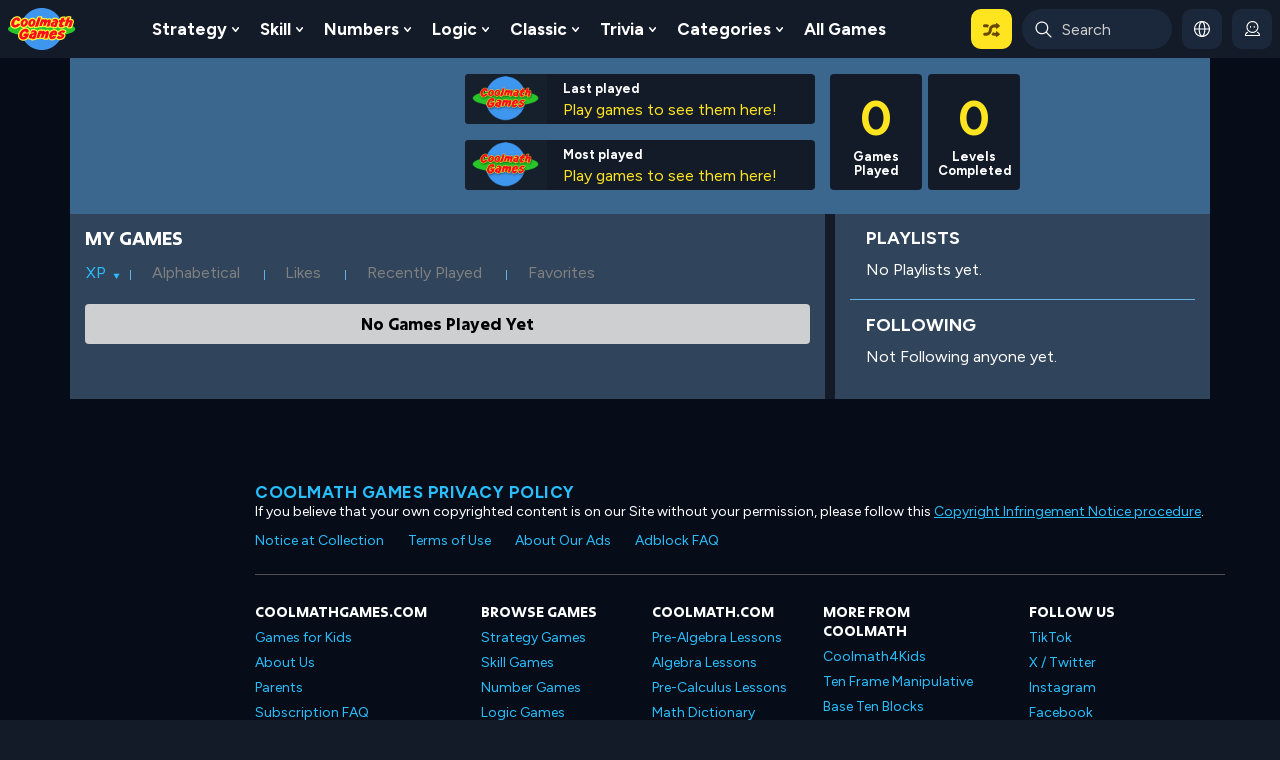

--- FILE ---
content_type: image/svg+xml
request_url: https://www.coolmathgames.com/sites/default/files/2024-09/Adventure.svg
body_size: 560
content:
<?xml version="1.0" encoding="UTF-8"?><svg id="Adventure" xmlns="http://www.w3.org/2000/svg" width="500" height="500" xmlns:xlink="http://www.w3.org/1999/xlink" viewBox="0 0 500 500"><defs><style>.cls-1{clip-path:url(#clippath);}.cls-2,.cls-3{fill:none;}.cls-2,.cls-4,.cls-5,.cls-6,.cls-7{stroke-width:0px;}.cls-3{stroke:#fdad00;stroke-miterlimit:10;stroke-width:15px;}.cls-4{fill:#131b29;}.cls-5{fill:#fff;}.cls-6{fill:#fdad00;}.cls-7{fill:#eb141f;}</style><clipPath id="clippath"><path class="cls-2" d="m319.13,192.94c3.9-7.86-4.42-16.18-12.28-12.28l-109.66,54.43c-3.16,1.57-5.73,4.13-7.3,7.3l-54.43,109.66c-3.9,7.86,4.42,16.18,12.28,12.28l109.66-54.43c3.16-1.57,5.73-4.13,7.3-7.3l54.43-109.66Z"/></clipPath></defs><circle class="cls-6" cx="227" cy="273" r="227"/><path class="cls-5" d="m367.58,273c0-13.72,10.75-24.93,24.29-25.67-11.06-71.61-67.66-128.19-139.28-139.21-1.26,13.03-12.23,23.21-25.59,23.21s-24.33-10.18-25.59-23.21c-71.65,11.03-128.27,67.64-139.29,139.29,13.03,1.26,23.21,12.23,23.21,25.59s-10.18,24.33-23.21,25.59c11.03,71.65,67.64,128.27,139.29,139.29,1.26-13.03,12.23-23.21,25.59-23.21s24.33,10.18,25.59,23.21c71.62-11.02,128.22-67.6,139.28-139.21-13.54-.74-24.29-11.95-24.29-25.67Z"/><g class="cls-1"><path class="cls-7" d="m307.13,180.53l-114.8,56.98,69.96,69.96,56.98-114.8c3.86-7.77-4.37-16-12.14-12.14Z"/><path class="cls-4" d="m135.34,352.32l56.98-114.8,69.96,69.96-114.8,56.98c-7.77,3.86-16-4.37-12.14-12.14Z"/></g><path class="cls-6" d="m397.83,63.52h.74c15.18,0,27.5,12.32,27.5,27.5v29.36c0,15.59-12.66,28.24-28.24,28.24h0c-15.18,0-27.5-12.32-27.5-27.5v-30.11c0-15.18,12.32-27.5,27.5-27.5Z" transform="translate(604.77 462.65) rotate(-135)"/><circle class="cls-3" cx="437" cy="63" r="55.5"/></svg>

--- FILE ---
content_type: application/javascript; charset=utf-8
request_url: https://fundingchoicesmessages.google.com/f/AGSKWxXdkYPLzjjWrXypd7Nc77_5-a19nUrHDSfoK1JghJld-ATa0GJIeCTLVLYMSNpG1-MARzdzQSv30M9VLio9auN5P3j_Fbjvh9l4ncDJQPcYIX6i1dRHlmB8xpu3t86R8xZeGjS52yphEE2fyJVZCx_YTIUl7AgJGF9HpHZ2-b7YgU7EgS9CiFexRM71/_/ads/2./adscontent./ads/header__160_600_/exoclickright1.
body_size: -1293
content:
window['7ea0ef3a-ce20-4720-a0ec-bee1e552d65c'] = true;

--- FILE ---
content_type: text/javascript
request_url: https://www.coolmathgames.com/sites/default/files/js/js_SQTlHLRbvYmP5lr8zhRBsuuzfAqR5yxWjJ8IX8ZQ240.js?scope=footer&delta=0&language=en&theme=coolmath&include=eJx1jlEOwyAMQy9UxpGqFCKKFggjQRU7_eikjX5sP1H8bFneKh-C1RGI2EC8AZntwhaXQAMkXMHLChmoa3RiXQpGu9vxX8Cj3JWL-ZIZdFzRnp-Jisk8GjYcNjONxP5ZIa7Goj-4doo5XHhxU_AxEhQ91slERxNO3eTtjhG-tgJ085XL1lQ5LwTPbs-zyBh3jKIVCKvamKO-ALLYddU
body_size: 81170
content:
/* @license GPL-2.0-or-later https://git.drupalcode.org/project/once/-/raw/v1.0.1/LICENSE.md */
/*! @drupal/once - v1.0.1 - 2021-06-12 */
var once=function(){"use strict";var n=/[\11\12\14\15\40]+/,e="data-once",t=document;function r(n,t,r){return n[t+"Attribute"](e,r)}function o(e){if("string"!=typeof e)throw new TypeError("once ID must be a string");if(""===e||n.test(e))throw new RangeError("once ID must not be empty or contain spaces");return'[data-once~="'+e+'"]'}function u(n){if(!(n instanceof Element))throw new TypeError("The element must be an instance of Element");return!0}function i(n,e){void 0===e&&(e=t);var r=n;if(null===n)r=[];else{if(!n)throw new TypeError("Selector must not be empty");"string"!=typeof n||e!==t&&!u(e)?n instanceof Element&&(r=[n]):r=e.querySelectorAll(n)}return Array.prototype.slice.call(r)}function c(n,e,t){return e.filter((function(e){var r=u(e)&&e.matches(n);return r&&t&&t(e),r}))}function f(e,t){var o=t.add,u=t.remove,i=[];r(e,"has")&&r(e,"get").trim().split(n).forEach((function(n){i.indexOf(n)<0&&n!==u&&i.push(n)})),o&&i.push(o);var c=i.join(" ");r(e,""===c?"remove":"set",c)}function a(n,e,t){return c(":not("+o(n)+")",i(e,t),(function(e){return f(e,{add:n})}))}return a.remove=function(n,e,t){return c(o(n),i(e,t),(function(e){return f(e,{remove:n})}))},a.filter=function(n,e,t){return c(o(n),i(e,t))},a.find=function(n,e){return i(n?o(n):"[data-once]",e)},a}();

;
/* @license GPL-2.0-or-later https://www.drupal.org/licensing/faq */
!function(a,b,c,d){function e(b,c){this.settings=null,this.options=a.extend({},e.Defaults,c),this.$element=a(b),this._handlers={},this._plugins={},this._supress={},this._current=null,this._speed=null,this._coordinates=[],this._breakpoint=null,this._width=null,this._items=[],this._clones=[],this._mergers=[],this._widths=[],this._invalidated={},this._pipe=[],this._drag={time:null,target:null,pointer:null,stage:{start:null,current:null},direction:null},this._states={current:{},tags:{initializing:["busy"],animating:["busy"],dragging:["interacting"]}},a.each(["onResize","onThrottledResize"],a.proxy(function(b,c){this._handlers[c]=a.proxy(this[c],this);},this)),a.each(e.Plugins,a.proxy(function(a,b){this._plugins[a.charAt(0).toLowerCase()+a.slice(1)]=new b(this);},this)),a.each(e.Workers,a.proxy(function(b,c){this._pipe.push({filter:c.filter,run:a.proxy(c.run,this)});},this)),this.setup(),this.initialize();}e.Defaults={items:3,loop:!1,center:!1,rewind:!1,checkVisibility:!0,mouseDrag:!0,touchDrag:!0,pullDrag:!0,freeDrag:!1,margin:0,stagePadding:0,merge:!1,mergeFit:!0,autoWidth:!1,startPosition:0,rtl:!1,smartSpeed:250,fluidSpeed:!1,dragEndSpeed:!1,responsive:{},responsiveRefreshRate:200,responsiveBaseElement:b,fallbackEasing:"swing",slideTransition:"",info:!1,nestedItemSelector:!1,itemElement:"div",stageElement:"div",refreshClass:"owl-refresh",loadedClass:"owl-loaded",loadingClass:"owl-loading",rtlClass:"owl-rtl",responsiveClass:"owl-responsive",dragClass:"owl-drag",itemClass:"owl-item",stageClass:"owl-stage",stageOuterClass:"owl-stage-outer",grabClass:"owl-grab"},e.Width={Default:"default",Inner:"inner",Outer:"outer"},e.Type={Event:"event",State:"state"},e.Plugins={},e.Workers=[{filter:["width","settings"],run:function(){this._width=this.$element.width();}},{filter:["width","items","settings"],run:function(a){a.current=this._items&&this._items[this.relative(this._current)];}},{filter:["items","settings"],run:function(){this.$stage.children(".cloned").remove();}},{filter:["width","items","settings"],run:function(a){var b=this.settings.margin||"",c=!this.settings.autoWidth,d=this.settings.rtl,e={width:"auto","margin-left":d?b:"","margin-right":d?"":b};!c&&this.$stage.children().css(e),a.css=e;}},{filter:["width","items","settings"],run:function(a){var b=(this.width()/this.settings.items).toFixed()-this.settings.margin,c=null,d=this._items.length,e=!this.settings.autoWidth,f=[];for(a.items={merge:!1,width:b};d--;)c=this._mergers[d],c=this.settings.mergeFit&&Math.min(c,this.settings.items)||c,a.items.merge=c>1||a.items.merge,f[d]=e?b*c:this._items[d].width();this._widths=f;}},{filter:["items","settings"],run:function(){var b=[],c=this._items,d=this.settings,e=Math.max(2*d.items,4),f=2*Math.ceil(c.length/2),g=d.loop&&c.length?d.rewind?e:Math.max(e,f):0,h="",i="";for(g/=2;g>0;)b.push(this.normalize(b.length/2,!0)),h+=c[b[b.length-1]][0].outerHTML,b.push(this.normalize(c.length-1-(b.length-1)/2,!0)),i=c[b[b.length-1]][0].outerHTML+i,g-=1;this._clones=b,a(h).addClass("cloned").appendTo(this.$stage),a(i).addClass("cloned").prependTo(this.$stage);}},{filter:["width","items","settings"],run:function(){for(var a=this.settings.rtl?1:-1,b=this._clones.length+this._items.length,c=-1,d=0,e=0,f=[];++c<b;)d=f[c-1]||0,e=this._widths[this.relative(c)]+this.settings.margin,f.push(d+e*a);this._coordinates=f;}},{filter:["width","items","settings"],run:function(){var a=this.settings.stagePadding,b=this._coordinates,c={width:Math.ceil(Math.abs(b[b.length-1]))+2*a,"padding-left":a||"","padding-right":a||""};this.$stage.css(c);}},{filter:["width","items","settings"],run:function(a){var b=this._coordinates.length,c=!this.settings.autoWidth,d=this.$stage.children();if(c&&a.items.merge)for(;b--;)a.css.width=this._widths[this.relative(b)],d.eq(b).css(a.css);else c&&(a.css.width=a.items.width,d.css(a.css));}},{filter:["items"],run:function(){this._coordinates.length<1&&this.$stage.removeAttr("style");}},{filter:["width","items","settings"],run:function(a){a.current=a.current?this.$stage.children().index(a.current):0,a.current=Math.max(this.minimum(),Math.min(this.maximum(),a.current)),this.reset(a.current);}},{filter:["position"],run:function(){this.animate(this.coordinates(this._current));}},{filter:["width","position","items","settings"],run:function(){var a,b,c,d,e=this.settings.rtl?1:-1,f=2*this.settings.stagePadding,g=this.coordinates(this.current())+f,h=g+this.width()*e,i=[];for(c=0,d=this._coordinates.length;c<d;c++)a=this._coordinates[c-1]||0,b=Math.abs(this._coordinates[c])+f*e,(this.op(a,"<=",g)&&this.op(a,">",h)||this.op(b,"<",g)&&this.op(b,">",h))&&i.push(c);this.$stage.children(".active").removeClass("active"),this.$stage.children(":eq("+i.join("), :eq(")+")").addClass("active"),this.$stage.children(".center").removeClass("center"),this.settings.center&&this.$stage.children().eq(this.current()).addClass("center");}}],e.prototype.initializeStage=function(){this.$stage=this.$element.find("."+this.settings.stageClass),this.$stage.length||(this.$element.addClass(this.options.loadingClass),this.$stage=a("<"+this.settings.stageElement+">",{class:this.settings.stageClass}).wrap(a("<div/>",{class:this.settings.stageOuterClass})),this.$element.append(this.$stage.parent()));},e.prototype.initializeItems=function(){var b=this.$element.find(".owl-item");if(b.length)return this._items=b.get().map(function(b){return a(b);}),this._mergers=this._items.map(function(){return 1;}),void this.refresh();this.replace(this.$element.children().not(this.$stage.parent())),this.isVisible()?this.refresh():this.invalidate("width"),this.$element.removeClass(this.options.loadingClass).addClass(this.options.loadedClass);},e.prototype.initialize=function(){if(this.enter("initializing"),this.trigger("initialize"),this.$element.toggleClass(this.settings.rtlClass,this.settings.rtl),this.settings.autoWidth&&!this.is("pre-loading")){var a,b,c;a=this.$element.find("img"),b=this.settings.nestedItemSelector?"."+this.settings.nestedItemSelector:d,c=this.$element.children(b).width(),a.length&&c<=0&&this.preloadAutoWidthImages(a);}this.initializeStage(),this.initializeItems(),this.registerEventHandlers(),this.leave("initializing"),this.trigger("initialized");},e.prototype.isVisible=function(){return !this.settings.checkVisibility||this.$element.is(":visible");},e.prototype.setup=function(){var b=this.viewport(),c=this.options.responsive,d=-1,e=null;c?(a.each(c,function(a){a<=b&&a>d&&(d=Number(a));}),e=a.extend({},this.options,c[d]),"function"==typeof e.stagePadding&&(e.stagePadding=e.stagePadding()),delete e.responsive,e.responsiveClass&&this.$element.attr("class",this.$element.attr("class").replace(new RegExp("("+this.options.responsiveClass+"-)\\S+\\s","g"),"$1"+d))):e=a.extend({},this.options),this.trigger("change",{property:{name:"settings",value:e}}),this._breakpoint=d,this.settings=e,this.invalidate("settings"),this.trigger("changed",{property:{name:"settings",value:this.settings}});},e.prototype.optionsLogic=function(){this.settings.autoWidth&&(this.settings.stagePadding=!1,this.settings.merge=!1);},e.prototype.prepare=function(b){var c=this.trigger("prepare",{content:b});return c.data||(c.data=a("<"+this.settings.itemElement+"/>").addClass(this.options.itemClass).append(b)),this.trigger("prepared",{content:c.data}),c.data;},e.prototype.update=function(){for(var b=0,c=this._pipe.length,d=a.proxy(function(a){return this[a];},this._invalidated),e={};b<c;)(this._invalidated.all||a.grep(this._pipe[b].filter,d).length>0)&&this._pipe[b].run(e),b++;this._invalidated={},!this.is("valid")&&this.enter("valid");},e.prototype.width=function(a){switch(a=a||e.Width.Default){case e.Width.Inner:case e.Width.Outer:return this._width;default:return this._width-2*this.settings.stagePadding+this.settings.margin;}},e.prototype.refresh=function(){this.enter("refreshing"),this.trigger("refresh"),this.setup(),this.optionsLogic(),this.$element.addClass(this.options.refreshClass),this.update(),this.$element.removeClass(this.options.refreshClass),this.leave("refreshing"),this.trigger("refreshed");},e.prototype.onThrottledResize=function(){b.clearTimeout(this.resizeTimer),this.resizeTimer=b.setTimeout(this._handlers.onResize,this.settings.responsiveRefreshRate);},e.prototype.onResize=function(){return !!this._items.length&&(this._width!==this.$element.width()&&(!!this.isVisible()&&(this.enter("resizing"),this.trigger("resize").isDefaultPrevented()?(this.leave("resizing"),!1):(this.invalidate("width"),this.refresh(),this.leave("resizing"),void this.trigger("resized")))));},e.prototype.registerEventHandlers=function(){a.support.transition&&this.$stage.on(a.support.transition.end+".owl.core",a.proxy(this.onTransitionEnd,this)),!1!==this.settings.responsive&&this.on(b,"resize",this._handlers.onThrottledResize),this.settings.mouseDrag&&(this.$element.addClass(this.options.dragClass),this.$stage.on("mousedown.owl.core",a.proxy(this.onDragStart,this)),this.$stage.on("dragstart.owl.core selectstart.owl.core",function(){return !1;})),this.settings.touchDrag&&(this.$stage.on("touchstart.owl.core",a.proxy(this.onDragStart,this)),this.$stage.on("touchcancel.owl.core",a.proxy(this.onDragEnd,this)));},e.prototype.onDragStart=function(b){var d=null;3!==b.which&&(a.support.transform?(d=this.$stage.css("transform").replace(/.*\(|\)| /g,"").split(","),d={x:d[16===d.length?12:4],y:d[16===d.length?13:5]}):(d=this.$stage.position(),d={x:this.settings.rtl?d.left+this.$stage.width()-this.width()+this.settings.margin:d.left,y:d.top}),this.is("animating")&&(a.support.transform?this.animate(d.x):this.$stage.stop(),this.invalidate("position")),this.$element.toggleClass(this.options.grabClass,"mousedown"===b.type),this.speed(0),this._drag.time=(new Date()).getTime(),this._drag.target=a(b.target),this._drag.stage.start=d,this._drag.stage.current=d,this._drag.pointer=this.pointer(b),a(c).on("mouseup.owl.core touchend.owl.core",a.proxy(this.onDragEnd,this)),a(c).one("mousemove.owl.core touchmove.owl.core",a.proxy(function(b){var d=this.difference(this._drag.pointer,this.pointer(b));a(c).on("mousemove.owl.core touchmove.owl.core",a.proxy(this.onDragMove,this)),Math.abs(d.x)<Math.abs(d.y)&&this.is("valid")||(b.preventDefault(),this.enter("dragging"),this.trigger("drag"));},this)));},e.prototype.onDragMove=function(a){var b=null,c=null,d=null,e=this.difference(this._drag.pointer,this.pointer(a)),f=this.difference(this._drag.stage.start,e);this.is("dragging")&&(a.preventDefault(),this.settings.loop?(b=this.coordinates(this.minimum()),c=this.coordinates(this.maximum()+1)-b,f.x=((f.x-b)%c+c)%c+b):(b=this.settings.rtl?this.coordinates(this.maximum()):this.coordinates(this.minimum()),c=this.settings.rtl?this.coordinates(this.minimum()):this.coordinates(this.maximum()),d=this.settings.pullDrag?-1*e.x/5:0,f.x=Math.max(Math.min(f.x,b+d),c+d)),this._drag.stage.current=f,this.animate(f.x));},e.prototype.onDragEnd=function(b){var d=this.difference(this._drag.pointer,this.pointer(b)),e=this._drag.stage.current,f=d.x>0^this.settings.rtl?"left":"right";a(c).off(".owl.core"),this.$element.removeClass(this.options.grabClass),(0!==d.x&&this.is("dragging")||!this.is("valid"))&&(this.speed(this.settings.dragEndSpeed||this.settings.smartSpeed),this.current(this.closest(e.x,0!==d.x?f:this._drag.direction)),this.invalidate("position"),this.update(),this._drag.direction=f,(Math.abs(d.x)>3||(new Date()).getTime()-this._drag.time>300)&&this._drag.target.one("click.owl.core",function(){return !1;})),this.is("dragging")&&(this.leave("dragging"),this.trigger("dragged"));},e.prototype.closest=function(b,c){var e=-1,f=30,g=this.width(),h=this.coordinates();return this.settings.freeDrag||a.each(h,a.proxy(function(a,i){return "left"===c&&b>i-f&&b<i+f?e=a:"right"===c&&b>i-g-f&&b<i-g+f?e=a+1:this.op(b,"<",i)&&this.op(b,">",h[a+1]!==d?h[a+1]:i-g)&&(e="left"===c?a+1:a),-1===e;},this)),this.settings.loop||(this.op(b,">",h[this.minimum()])?e=b=this.minimum():this.op(b,"<",h[this.maximum()])&&(e=b=this.maximum())),e;},e.prototype.animate=function(b){var c=this.speed()>0;this.is("animating")&&this.onTransitionEnd(),c&&(this.enter("animating"),this.trigger("translate")),a.support.transform3d&&a.support.transition?this.$stage.css({transform:"translate3d("+b+"px,0px,0px)",transition:this.speed()/1e3+"s"+(this.settings.slideTransition?" "+this.settings.slideTransition:"")}):c?this.$stage.animate({left:b+"px"},this.speed(),this.settings.fallbackEasing,a.proxy(this.onTransitionEnd,this)):this.$stage.css({left:b+"px"});},e.prototype.is=function(a){return this._states.current[a]&&this._states.current[a]>0;},e.prototype.current=function(a){if(a===d)return this._current;if(0===this._items.length)return d;if(a=this.normalize(a),this._current!==a){var b=this.trigger("change",{property:{name:"position",value:a}});b.data!==d&&(a=this.normalize(b.data)),this._current=a,this.invalidate("position"),this.trigger("changed",{property:{name:"position",value:this._current}});}return this._current;},e.prototype.invalidate=function(b){return "string"===a.type(b)&&(this._invalidated[b]=!0,this.is("valid")&&this.leave("valid")),a.map(this._invalidated,function(a,b){return b;});},e.prototype.reset=function(a){(a=this.normalize(a))!==d&&(this._speed=0,this._current=a,this.suppress(["translate","translated"]),this.animate(this.coordinates(a)),this.release(["translate","translated"]));},e.prototype.normalize=function(a,b){var c=this._items.length,e=b?0:this._clones.length;return !this.isNumeric(a)||c<1?a=d:(a<0||a>=c+e)&&(a=((a-e/2)%c+c)%c+e/2),a;},e.prototype.relative=function(a){return a-=this._clones.length/2,this.normalize(a,!0);},e.prototype.maximum=function(a){var b,c,d,e=this.settings,f=this._coordinates.length;if(e.loop)f=this._clones.length/2+this._items.length-1;else if(e.autoWidth||e.merge){if(b=this._items.length)for(c=this._items[--b].width(),d=this.$element.width();b--&&!((c+=this._items[b].width()+this.settings.margin)>d););f=b+1;}else f=e.center?this._items.length-1:this._items.length-e.items;return a&&(f-=this._clones.length/2),Math.max(f,0);},e.prototype.minimum=function(a){return a?0:this._clones.length/2;},e.prototype.items=function(a){return a===d?this._items.slice():(a=this.normalize(a,!0),this._items[a]);},e.prototype.mergers=function(a){return a===d?this._mergers.slice():(a=this.normalize(a,!0),this._mergers[a]);},e.prototype.clones=function(b){var c=this._clones.length/2,e=c+this._items.length,f=function(a){return a%2==0?e+a/2:c-(a+1)/2;};return b===d?a.map(this._clones,function(a,b){return f(b);}):a.map(this._clones,function(a,c){return a===b?f(c):null;});},e.prototype.speed=function(a){return a!==d&&(this._speed=a),this._speed;},e.prototype.coordinates=function(b){var c,e=1,f=b-1;return b===d?a.map(this._coordinates,a.proxy(function(a,b){return this.coordinates(b);},this)):(this.settings.center?(this.settings.rtl&&(e=-1,f=b+1),c=this._coordinates[b],c+=(this.width()-c+(this._coordinates[f]||0))/2*e):c=this._coordinates[f]||0,c=Math.ceil(c));},e.prototype.duration=function(a,b,c){return 0===c?0:Math.min(Math.max(Math.abs(b-a),1),6)*Math.abs(c||this.settings.smartSpeed);},e.prototype.to=function(a,b){var c=this.current(),d=null,e=a-this.relative(c),f=(e>0)-(e<0),g=this._items.length,h=this.minimum(),i=this.maximum();this.settings.loop?(!this.settings.rewind&&Math.abs(e)>g/2&&(e+=-1*f*g),a=c+e,(d=((a-h)%g+g)%g+h)!==a&&d-e<=i&&d-e>0&&(c=d-e,a=d,this.reset(c))):this.settings.rewind?(i+=1,a=(a%i+i)%i):a=Math.max(h,Math.min(i,a)),this.speed(this.duration(c,a,b)),this.current(a),this.isVisible()&&this.update();},e.prototype.next=function(a){a=a||!1,this.to(this.relative(this.current())+1,a);},e.prototype.prev=function(a){a=a||!1,this.to(this.relative(this.current())-1,a);},e.prototype.onTransitionEnd=function(a){if(a!==d&&(a.stopPropagation(),(a.target||a.srcElement||a.originalTarget)!==this.$stage.get(0)))return !1;this.leave("animating"),this.trigger("translated");},e.prototype.viewport=function(){var d;return this.options.responsiveBaseElement!==b?d=a(this.options.responsiveBaseElement).width():b.innerWidth?d=b.innerWidth:c.documentElement&&c.documentElement.clientWidth?d=c.documentElement.clientWidth:console.warn("Can not detect viewport width."),d;},e.prototype.replace=function(b){this.$stage.empty(),this._items=[],b&&(b=b instanceof jQuery?b:a(b)),this.settings.nestedItemSelector&&(b=b.find("."+this.settings.nestedItemSelector)),b.filter(function(){return 1===this.nodeType;}).each(a.proxy(function(a,b){b=this.prepare(b),this.$stage.append(b),this._items.push(b),this._mergers.push(1*b.find("[data-merge]").addBack("[data-merge]").attr("data-merge")||1);},this)),this.reset(this.isNumeric(this.settings.startPosition)?this.settings.startPosition:0),this.invalidate("items");},e.prototype.add=function(b,c){var e=this.relative(this._current);c=c===d?this._items.length:this.normalize(c,!0),b=b instanceof jQuery?b:a(b),this.trigger("add",{content:b,position:c}),b=this.prepare(b),0===this._items.length||c===this._items.length?(0===this._items.length&&this.$stage.append(b),0!==this._items.length&&this._items[c-1].after(b),this._items.push(b),this._mergers.push(1*b.find("[data-merge]").addBack("[data-merge]").attr("data-merge")||1)):(this._items[c].before(b),this._items.splice(c,0,b),this._mergers.splice(c,0,1*b.find("[data-merge]").addBack("[data-merge]").attr("data-merge")||1)),this._items[e]&&this.reset(this._items[e].index()),this.invalidate("items"),this.trigger("added",{content:b,position:c});},e.prototype.remove=function(a){(a=this.normalize(a,!0))!==d&&(this.trigger("remove",{content:this._items[a],position:a}),this._items[a].remove(),this._items.splice(a,1),this._mergers.splice(a,1),this.invalidate("items"),this.trigger("removed",{content:null,position:a}));},e.prototype.preloadAutoWidthImages=function(b){b.each(a.proxy(function(b,c){this.enter("pre-loading"),c=a(c),a(new Image()).one("load",a.proxy(function(a){c.attr("src",a.target.src),c.css("opacity",1),this.leave("pre-loading"),!this.is("pre-loading")&&!this.is("initializing")&&this.refresh();},this)).attr("src",c.attr("src")||c.attr("data-src")||c.attr("data-src-retina"));},this));},e.prototype.destroy=function(){this.$element.off(".owl.core"),this.$stage.off(".owl.core"),a(c).off(".owl.core"),!1!==this.settings.responsive&&(b.clearTimeout(this.resizeTimer),this.off(b,"resize",this._handlers.onThrottledResize));for(var d in this._plugins)this._plugins[d].destroy();this.$stage.children(".cloned").remove(),this.$stage.unwrap(),this.$stage.children().contents().unwrap(),this.$stage.children().unwrap(),this.$stage.remove(),this.$element.removeClass(this.options.refreshClass).removeClass(this.options.loadingClass).removeClass(this.options.loadedClass).removeClass(this.options.rtlClass).removeClass(this.options.dragClass).removeClass(this.options.grabClass).attr("class",this.$element.attr("class").replace(new RegExp(this.options.responsiveClass+"-\\S+\\s","g"),"")).removeData("owl.carousel");},e.prototype.op=function(a,b,c){var d=this.settings.rtl;switch(b){case "<":return d?a>c:a<c;case ">":return d?a<c:a>c;case ">=":return d?a<=c:a>=c;case "<=":return d?a>=c:a<=c;}},e.prototype.on=function(a,b,c,d){a.addEventListener?a.addEventListener(b,c,d):a.attachEvent&&a.attachEvent("on"+b,c);},e.prototype.off=function(a,b,c,d){a.removeEventListener?a.removeEventListener(b,c,d):a.detachEvent&&a.detachEvent("on"+b,c);},e.prototype.trigger=function(b,c,d,f,g){var h={item:{count:this._items.length,index:this.current()}},i=a.camelCase(a.grep(["on",b,d],function(a){return a;}).join("-").toLowerCase()),j=a.Event([b,"owl",d||"carousel"].join(".").toLowerCase(),a.extend({relatedTarget:this},h,c));return this._supress[b]||(a.each(this._plugins,function(a,b){b.onTrigger&&b.onTrigger(j);}),this.register({type:e.Type.Event,name:b}),this.$element.trigger(j),this.settings&&"function"==typeof this.settings[i]&&this.settings[i].call(this,j)),j;},e.prototype.enter=function(b){a.each([b].concat(this._states.tags[b]||[]),a.proxy(function(a,b){this._states.current[b]===d&&(this._states.current[b]=0),this._states.current[b]++;},this));},e.prototype.leave=function(b){a.each([b].concat(this._states.tags[b]||[]),a.proxy(function(a,b){this._states.current[b]--;},this));},e.prototype.register=function(b){if(b.type===e.Type.Event){if(a.event.special[b.name]||(a.event.special[b.name]={}),!a.event.special[b.name].owl){var c=a.event.special[b.name]._default;a.event.special[b.name]._default=function(a){return !c||!c.apply||a.namespace&&-1!==a.namespace.indexOf("owl")?a.namespace&&a.namespace.indexOf("owl")>-1:c.apply(this,arguments);},a.event.special[b.name].owl=!0;}}else b.type===e.Type.State&&(this._states.tags[b.name]?this._states.tags[b.name]=this._states.tags[b.name].concat(b.tags):this._states.tags[b.name]=b.tags,this._states.tags[b.name]=a.grep(this._states.tags[b.name],a.proxy(function(c,d){return a.inArray(c,this._states.tags[b.name])===d;},this)));},e.prototype.suppress=function(b){a.each(b,a.proxy(function(a,b){this._supress[b]=!0;},this));},e.prototype.release=function(b){a.each(b,a.proxy(function(a,b){delete this._supress[b];},this));},e.prototype.pointer=function(a){var c={x:null,y:null};return a=a.originalEvent||a||b.event,a=a.touches&&a.touches.length?a.touches[0]:a.changedTouches&&a.changedTouches.length?a.changedTouches[0]:a,a.pageX?(c.x=a.pageX,c.y=a.pageY):(c.x=a.clientX,c.y=a.clientY),c;},e.prototype.isNumeric=function(a){return !isNaN(parseFloat(a));},e.prototype.difference=function(a,b){return {x:a.x-b.x,y:a.y-b.y};},a.fn.owlCarousel=function(b){var c=Array.prototype.slice.call(arguments,1);return this.each(function(){var d=a(this),f=d.data("owl.carousel");f||(f=new e(this,"object"==typeof b&&b),d.data("owl.carousel",f),a.each(["next","prev","to","destroy","refresh","replace","add","remove"],function(b,c){f.register({type:e.Type.Event,name:c}),f.$element.on(c+".owl.carousel.core",a.proxy(function(a){a.namespace&&a.relatedTarget!==this&&(this.suppress([c]),f[c].apply(this,[].slice.call(arguments,1)),this.release([c]));},f));})),"string"==typeof b&&"_"!==b.charAt(0)&&f[b].apply(f,c);});},a.fn.owlCarousel.Constructor=e;}(window.Zepto||window.jQuery,window,document),function(a,b,c,d){var e=function(b){this._core=b,this._interval=null,this._visible=null,this._handlers={"initialized.owl.carousel":a.proxy(function(a){a.namespace&&this._core.settings.autoRefresh&&this.watch();},this)},this._core.options=a.extend({},e.Defaults,this._core.options),this._core.$element.on(this._handlers);};e.Defaults={autoRefresh:!0,autoRefreshInterval:500},e.prototype.watch=function(){this._interval||(this._visible=this._core.isVisible(),this._interval=b.setInterval(a.proxy(this.refresh,this),this._core.settings.autoRefreshInterval));},e.prototype.refresh=function(){this._core.isVisible()!==this._visible&&(this._visible=!this._visible,this._core.$element.toggleClass("owl-hidden",!this._visible),this._visible&&this._core.invalidate("width")&&this._core.refresh());},e.prototype.destroy=function(){var a,c;b.clearInterval(this._interval);for(a in this._handlers)this._core.$element.off(a,this._handlers[a]);for(c in Object.getOwnPropertyNames(this))"function"!=typeof this[c]&&(this[c]=null);},a.fn.owlCarousel.Constructor.Plugins.AutoRefresh=e;}(window.Zepto||window.jQuery,window,document),function(a,b,c,d){var e=function(b){this._core=b,this._loaded=[],this._handlers={"initialized.owl.carousel change.owl.carousel resized.owl.carousel":a.proxy(function(b){if(b.namespace&&this._core.settings&&this._core.settings.lazyLoad&&(b.property&&"position"==b.property.name||"initialized"==b.type)){var c=this._core.settings,e=c.center&&Math.ceil(c.items/2)||c.items,f=c.center&&-1*e||0,g=(b.property&&b.property.value!==d?b.property.value:this._core.current())+f,h=this._core.clones().length,i=a.proxy(function(a,b){this.load(b);},this);for(c.lazyLoadEager>0&&(e+=c.lazyLoadEager,c.loop&&(g-=c.lazyLoadEager,e++));f++<e;)this.load(h/2+this._core.relative(g)),h&&a.each(this._core.clones(this._core.relative(g)),i),g++;}},this)},this._core.options=a.extend({},e.Defaults,this._core.options),this._core.$element.on(this._handlers);};e.Defaults={lazyLoad:!1,lazyLoadEager:0},e.prototype.load=function(c){var d=this._core.$stage.children().eq(c),e=d&&d.find(".owl-lazy");!e||a.inArray(d.get(0),this._loaded)>-1||(e.each(a.proxy(function(c,d){var e,f=a(d),g=b.devicePixelRatio>1&&f.attr("data-src-retina")||f.attr("data-src")||f.attr("data-srcset");this._core.trigger("load",{element:f,url:g},"lazy"),f.is("img")?f.one("load.owl.lazy",a.proxy(function(){f.css("opacity",1),this._core.trigger("loaded",{element:f,url:g},"lazy");},this)).attr("src",g):f.is("source")?f.one("load.owl.lazy",a.proxy(function(){this._core.trigger("loaded",{element:f,url:g},"lazy");},this)).attr("srcset",g):(e=new Image(),e.onload=a.proxy(function(){f.css({"background-image":'url("'+g+'")',opacity:"1"}),this._core.trigger("loaded",{element:f,url:g},"lazy");},this),e.src=g);},this)),this._loaded.push(d.get(0)));},e.prototype.destroy=function(){var a,b;for(a in this.handlers)this._core.$element.off(a,this.handlers[a]);for(b in Object.getOwnPropertyNames(this))"function"!=typeof this[b]&&(this[b]=null);},a.fn.owlCarousel.Constructor.Plugins.Lazy=e;}(window.Zepto||window.jQuery,window,document),function(a,b,c,d){var e=function(c){this._core=c,this._previousHeight=null,this._handlers={"initialized.owl.carousel refreshed.owl.carousel":a.proxy(function(a){a.namespace&&this._core.settings.autoHeight&&this.update();},this),"changed.owl.carousel":a.proxy(function(a){a.namespace&&this._core.settings.autoHeight&&"position"===a.property.name&&this.update();},this),"loaded.owl.lazy":a.proxy(function(a){a.namespace&&this._core.settings.autoHeight&&a.element.closest("."+this._core.settings.itemClass).index()===this._core.current()&&this.update();},this)},this._core.options=a.extend({},e.Defaults,this._core.options),this._core.$element.on(this._handlers),this._intervalId=null;var d=this;a(b).on("load",function(){d._core.settings.autoHeight&&d.update();}),a(b).resize(function(){d._core.settings.autoHeight&&(null!=d._intervalId&&clearTimeout(d._intervalId),d._intervalId=setTimeout(function(){d.update();},250));});};e.Defaults={autoHeight:!1,autoHeightClass:"owl-height"},e.prototype.update=function(){var b=this._core._current,c=b+this._core.settings.items,d=this._core.settings.lazyLoad,e=this._core.$stage.children().toArray().slice(b,c),f=[],g=0;a.each(e,function(b,c){f.push(a(c).height());}),g=Math.max.apply(null,f),g<=1&&d&&this._previousHeight&&(g=this._previousHeight),this._previousHeight=g,this._core.$stage.parent().height(g).addClass(this._core.settings.autoHeightClass);},e.prototype.destroy=function(){var a,b;for(a in this._handlers)this._core.$element.off(a,this._handlers[a]);for(b in Object.getOwnPropertyNames(this))"function"!=typeof this[b]&&(this[b]=null);},a.fn.owlCarousel.Constructor.Plugins.AutoHeight=e;}(window.Zepto||window.jQuery,window,document),function(a,b,c,d){var e=function(b){this._core=b,this._videos={},this._playing=null,this._handlers={"initialized.owl.carousel":a.proxy(function(a){a.namespace&&this._core.register({type:"state",name:"playing",tags:["interacting"]});},this),"resize.owl.carousel":a.proxy(function(a){a.namespace&&this._core.settings.video&&this.isInFullScreen()&&a.preventDefault();},this),"refreshed.owl.carousel":a.proxy(function(a){a.namespace&&this._core.is("resizing")&&this._core.$stage.find(".cloned .owl-video-frame").remove();},this),"changed.owl.carousel":a.proxy(function(a){a.namespace&&"position"===a.property.name&&this._playing&&this.stop();},this),"prepared.owl.carousel":a.proxy(function(b){if(b.namespace){var c=a(b.content).find(".owl-video");c.length&&(c.css("display","none"),this.fetch(c,a(b.content)));}},this)},this._core.options=a.extend({},e.Defaults,this._core.options),this._core.$element.on(this._handlers),this._core.$element.on("click.owl.video",".owl-video-play-icon",a.proxy(function(a){this.play(a);},this));};e.Defaults={video:!1,videoHeight:!1,videoWidth:!1},e.prototype.fetch=function(a,b){var c=function(){return a.attr("data-vimeo-id")?"vimeo":a.attr("data-vzaar-id")?"vzaar":"youtube";}(),d=a.attr("data-vimeo-id")||a.attr("data-youtube-id")||a.attr("data-vzaar-id"),e=a.attr("data-width")||this._core.settings.videoWidth,f=a.attr("data-height")||this._core.settings.videoHeight,g=a.attr("href");if(!g)throw new Error("Missing video URL.");if(d=g.match(/(http:|https:|)\/\/(player.|www.|app.)?(vimeo\.com|youtu(be\.com|\.be|be\.googleapis\.com|be\-nocookie\.com)|vzaar\.com)\/(video\/|videos\/|embed\/|channels\/.+\/|groups\/.+\/|watch\?v=|v\/)?([A-Za-z0-9._%-]*)(\&\S+)?/),d[3].indexOf("youtu")>-1)c="youtube";else if(d[3].indexOf("vimeo")>-1)c="vimeo";else{if(!(d[3].indexOf("vzaar")>-1))throw new Error("Video URL not supported.");c="vzaar";}d=d[6],this._videos[g]={type:c,id:d,width:e,height:f},b.attr("data-video",g),this.thumbnail(a,this._videos[g]);},e.prototype.thumbnail=function(b,c){var d,e,f,g=c.width&&c.height?"width:"+c.width+"px;height:"+c.height+"px;":"",h=b.find("img"),i="src",j="",k=this._core.settings,l=function(c){e='<div class="owl-video-play-icon"></div>',d=k.lazyLoad?a("<div/>",{class:"owl-video-tn "+j,srcType:c}):a("<div/>",{class:"owl-video-tn",style:"opacity:1;background-image:url("+c+")"}),b.after(d),b.after(e);};if(b.wrap(a("<div/>",{class:"owl-video-wrapper",style:g})),this._core.settings.lazyLoad&&(i="data-src",j="owl-lazy"),h.length)return l(h.attr(i)),h.remove(),!1;"youtube"===c.type?(f="//img.youtube.com/vi/"+c.id+"/hqdefault.jpg",l(f)):"vimeo"===c.type?a.ajax({type:"GET",url:"//vimeo.com/api/v2/video/"+c.id+".json",jsonp:"callback",dataType:"jsonp",success:function(a){f=a[0].thumbnail_large,l(f);}}):"vzaar"===c.type&&a.ajax({type:"GET",url:"//vzaar.com/api/videos/"+c.id+".json",jsonp:"callback",dataType:"jsonp",success:function(a){f=a.framegrab_url,l(f);}});},e.prototype.stop=function(){this._core.trigger("stop",null,"video"),this._playing.find(".owl-video-frame").remove(),this._playing.removeClass("owl-video-playing"),this._playing=null,this._core.leave("playing"),this._core.trigger("stopped",null,"video");},e.prototype.play=function(b){var c,d=a(b.target),e=d.closest("."+this._core.settings.itemClass),f=this._videos[e.attr("data-video")],g=f.width||"100%",h=f.height||this._core.$stage.height();this._playing||(this._core.enter("playing"),this._core.trigger("play",null,"video"),e=this._core.items(this._core.relative(e.index())),this._core.reset(e.index()),c=a('<iframe frameborder="0" allowfullscreen mozallowfullscreen webkitAllowFullScreen ></iframe>'),c.attr("height",h),c.attr("width",g),"youtube"===f.type?c.attr("src","//www.youtube.com/embed/"+f.id+"?autoplay=1&rel=0&v="+f.id):"vimeo"===f.type?c.attr("src","//player.vimeo.com/video/"+f.id+"?autoplay=1"):"vzaar"===f.type&&c.attr("src","//view.vzaar.com/"+f.id+"/player?autoplay=true"),a(c).wrap('<div class="owl-video-frame" />').insertAfter(e.find(".owl-video")),this._playing=e.addClass("owl-video-playing"));},e.prototype.isInFullScreen=function(){var b=c.fullscreenElement||c.mozFullScreenElement||c.webkitFullscreenElement;return b&&a(b).parent().hasClass("owl-video-frame");},e.prototype.destroy=function(){var a,b;this._core.$element.off("click.owl.video");for(a in this._handlers)this._core.$element.off(a,this._handlers[a]);for(b in Object.getOwnPropertyNames(this))"function"!=typeof this[b]&&(this[b]=null);},a.fn.owlCarousel.Constructor.Plugins.Video=e;}(window.Zepto||window.jQuery,window,document),function(a,b,c,d){var e=function(b){this.core=b,this.core.options=a.extend({},e.Defaults,this.core.options),this.swapping=!0,this.previous=d,this.next=d,this.handlers={"change.owl.carousel":a.proxy(function(a){a.namespace&&"position"==a.property.name&&(this.previous=this.core.current(),this.next=a.property.value);},this),"drag.owl.carousel dragged.owl.carousel translated.owl.carousel":a.proxy(function(a){a.namespace&&(this.swapping="translated"==a.type);},this),"translate.owl.carousel":a.proxy(function(a){a.namespace&&this.swapping&&(this.core.options.animateOut||this.core.options.animateIn)&&this.swap();},this)},this.core.$element.on(this.handlers);};e.Defaults={animateOut:!1,animateIn:!1},e.prototype.swap=function(){if(1===this.core.settings.items&&a.support.animation&&a.support.transition){this.core.speed(0);var b,c=a.proxy(this.clear,this),d=this.core.$stage.children().eq(this.previous),e=this.core.$stage.children().eq(this.next),f=this.core.settings.animateIn,g=this.core.settings.animateOut;this.core.current()!==this.previous&&(g&&(b=this.core.coordinates(this.previous)-this.core.coordinates(this.next),d.one(a.support.animation.end,c).css({left:b+"px"}).addClass("animated owl-animated-out").addClass(g)),f&&e.one(a.support.animation.end,c).addClass("animated owl-animated-in").addClass(f));}},e.prototype.clear=function(b){a(b.target).css({left:""}).removeClass("animated owl-animated-out owl-animated-in").removeClass(this.core.settings.animateIn).removeClass(this.core.settings.animateOut),this.core.onTransitionEnd();},e.prototype.destroy=function(){var a,b;for(a in this.handlers)this.core.$element.off(a,this.handlers[a]);for(b in Object.getOwnPropertyNames(this))"function"!=typeof this[b]&&(this[b]=null);},a.fn.owlCarousel.Constructor.Plugins.Animate=e;}(window.Zepto||window.jQuery,window,document),function(a,b,c,d){var e=function(b){this._core=b,this._call=null,this._time=0,this._timeout=0,this._paused=!0,this._handlers={"changed.owl.carousel":a.proxy(function(a){a.namespace&&"settings"===a.property.name?this._core.settings.autoplay?this.play():this.stop():a.namespace&&"position"===a.property.name&&this._paused&&(this._time=0);},this),"initialized.owl.carousel":a.proxy(function(a){a.namespace&&this._core.settings.autoplay&&this.play();},this),"play.owl.autoplay":a.proxy(function(a,b,c){a.namespace&&this.play(b,c);},this),"stop.owl.autoplay":a.proxy(function(a){a.namespace&&this.stop();},this),"mouseover.owl.autoplay":a.proxy(function(){this._core.settings.autoplayHoverPause&&this._core.is("rotating")&&this.pause();},this),"mouseleave.owl.autoplay":a.proxy(function(){this._core.settings.autoplayHoverPause&&this._core.is("rotating")&&this.play();},this),"touchstart.owl.core":a.proxy(function(){this._core.settings.autoplayHoverPause&&this._core.is("rotating")&&this.pause();},this),"touchend.owl.core":a.proxy(function(){this._core.settings.autoplayHoverPause&&this.play();},this)},this._core.$element.on(this._handlers),this._core.options=a.extend({},e.Defaults,this._core.options);};e.Defaults={autoplay:!1,autoplayTimeout:5e3,autoplayHoverPause:!1,autoplaySpeed:!1},e.prototype._next=function(d){this._call=b.setTimeout(a.proxy(this._next,this,d),this._timeout*(Math.round(this.read()/this._timeout)+1)-this.read()),this._core.is("interacting")||c.hidden||this._core.next(d||this._core.settings.autoplaySpeed);},e.prototype.read=function(){return (new Date()).getTime()-this._time;},e.prototype.play=function(c,d){var e;this._core.is("rotating")||this._core.enter("rotating"),c=c||this._core.settings.autoplayTimeout,e=Math.min(this._time%(this._timeout||c),c),this._paused?(this._time=this.read(),this._paused=!1):b.clearTimeout(this._call),this._time+=this.read()%c-e,this._timeout=c,this._call=b.setTimeout(a.proxy(this._next,this,d),c-e);},e.prototype.stop=function(){this._core.is("rotating")&&(this._time=0,this._paused=!0,b.clearTimeout(this._call),this._core.leave("rotating"));},e.prototype.pause=function(){this._core.is("rotating")&&!this._paused&&(this._time=this.read(),this._paused=!0,b.clearTimeout(this._call));},e.prototype.destroy=function(){var a,b;this.stop();for(a in this._handlers)this._core.$element.off(a,this._handlers[a]);for(b in Object.getOwnPropertyNames(this))"function"!=typeof this[b]&&(this[b]=null);},a.fn.owlCarousel.Constructor.Plugins.autoplay=e;}(window.Zepto||window.jQuery,window,document),function(a,b,c,d){"use strict";var e=function(b){this._core=b,this._initialized=!1,this._pages=[],this._controls={},this._templates=[],this.$element=this._core.$element,this._overrides={next:this._core.next,prev:this._core.prev,to:this._core.to},this._handlers={"prepared.owl.carousel":a.proxy(function(b){b.namespace&&this._core.settings.dotsData&&this._templates.push('<div class="'+this._core.settings.dotClass+'">'+a(b.content).find("[data-dot]").addBack("[data-dot]").attr("data-dot")+"</div>");},this),"added.owl.carousel":a.proxy(function(a){a.namespace&&this._core.settings.dotsData&&this._templates.splice(a.position,0,this._templates.pop());},this),"remove.owl.carousel":a.proxy(function(a){a.namespace&&this._core.settings.dotsData&&this._templates.splice(a.position,1);},this),"changed.owl.carousel":a.proxy(function(a){a.namespace&&"position"==a.property.name&&this.draw();},this),"initialized.owl.carousel":a.proxy(function(a){a.namespace&&!this._initialized&&(this._core.trigger("initialize",null,"navigation"),this.initialize(),this.update(),this.draw(),this._initialized=!0,this._core.trigger("initialized",null,"navigation"));},this),"refreshed.owl.carousel":a.proxy(function(a){a.namespace&&this._initialized&&(this._core.trigger("refresh",null,"navigation"),this.update(),this.draw(),this._core.trigger("refreshed",null,"navigation"));},this)},this._core.options=a.extend({},e.Defaults,this._core.options),this.$element.on(this._handlers);};e.Defaults={nav:!1,navText:['<span aria-label="Previous">&#x2039;</span>','<span aria-label="Next">&#x203a;</span>'],navSpeed:!1,navElement:'button type="button" role="presentation"',navContainer:!1,navContainerClass:"owl-nav",navClass:["owl-prev","owl-next"],slideBy:1,dotClass:"owl-dot",dotsClass:"owl-dots",dots:!0,dotsEach:!1,dotsData:!1,dotsSpeed:!1,dotsContainer:!1},e.prototype.initialize=function(){var b,c=this._core.settings;this._controls.$relative=(c.navContainer?a(c.navContainer):a("<div>").addClass(c.navContainerClass).appendTo(this.$element)).addClass("disabled"),this._controls.$previous=a("<"+c.navElement+">").addClass(c.navClass[0]).html(c.navText[0]).prependTo(this._controls.$relative).on("click",a.proxy(function(a){this.prev(c.navSpeed);},this)),this._controls.$next=a("<"+c.navElement+">").addClass(c.navClass[1]).html(c.navText[1]).appendTo(this._controls.$relative).on("click",a.proxy(function(a){this.next(c.navSpeed);},this)),c.dotsData||(this._templates=[a('<button role="button">').addClass(c.dotClass).append(a("<span>")).prop("outerHTML")]),this._controls.$absolute=(c.dotsContainer?a(c.dotsContainer):a("<div>").addClass(c.dotsClass).appendTo(this.$element)).addClass("disabled"),this._controls.$absolute.on("click","button",a.proxy(function(b){var d=a(b.target).parent().is(this._controls.$absolute)?a(b.target).index():a(b.target).parent().index();b.preventDefault(),this.to(d,c.dotsSpeed);},this));for(b in this._overrides)this._core[b]=a.proxy(this[b],this);},e.prototype.destroy=function(){var a,b,c,d,e;e=this._core.settings;for(a in this._handlers)this.$element.off(a,this._handlers[a]);for(b in this._controls)"$relative"===b&&e.navContainer?this._controls[b].html(""):this._controls[b].remove();for(d in this.overides)this._core[d]=this._overrides[d];for(c in Object.getOwnPropertyNames(this))"function"!=typeof this[c]&&(this[c]=null);},e.prototype.update=function(){var a,b,c,d=this._core.clones().length/2,e=d+this._core.items().length,f=this._core.maximum(!0),g=this._core.settings,h=g.center||g.autoWidth||g.dotsData?1:g.dotsEach||g.items;if("page"!==g.slideBy&&(g.slideBy=Math.min(g.slideBy,g.items)),g.dots||"page"==g.slideBy)for(this._pages=[],a=d,b=0,c=0;a<e;a++){if(b>=h||0===b){if(this._pages.push({start:Math.min(f,a-d),end:a-d+h-1}),Math.min(f,a-d)===f)break;b=0,++c;}b+=this._core.mergers(this._core.relative(a));}},e.prototype.draw=function(){var b,c=this._core.settings,d=this._core.items().length<=c.items,e=this._core.relative(this._core.current()),f=c.loop||c.rewind;this._controls.$relative.toggleClass("disabled",!c.nav||d),c.nav&&(this._controls.$previous.toggleClass("disabled",!f&&e<=this._core.minimum(!0)),this._controls.$next.toggleClass("disabled",!f&&e>=this._core.maximum(!0))),this._controls.$absolute.toggleClass("disabled",!c.dots||d),c.dots&&(b=this._pages.length-this._controls.$absolute.children().length,c.dotsData&&0!==b?this._controls.$absolute.html(this._templates.join("")):b>0?this._controls.$absolute.append(new Array(b+1).join(this._templates[0])):b<0&&this._controls.$absolute.children().slice(b).remove(),this._controls.$absolute.find(".active").removeClass("active"),this._controls.$absolute.children().eq(a.inArray(this.current(),this._pages)).addClass("active"));},e.prototype.onTrigger=function(b){var c=this._core.settings;b.page={index:a.inArray(this.current(),this._pages),count:this._pages.length,size:c&&(c.center||c.autoWidth||c.dotsData?1:c.dotsEach||c.items)};},e.prototype.current=function(){var b=this._core.relative(this._core.current());return a.grep(this._pages,a.proxy(function(a,c){return a.start<=b&&a.end>=b;},this)).pop();},e.prototype.getPosition=function(b){var c,d,e=this._core.settings;return "page"==e.slideBy?(c=a.inArray(this.current(),this._pages),d=this._pages.length,b?++c:--c,c=this._pages[(c%d+d)%d].start):(c=this._core.relative(this._core.current()),d=this._core.items().length,b?c+=e.slideBy:c-=e.slideBy),c;},e.prototype.next=function(b){a.proxy(this._overrides.to,this._core)(this.getPosition(!0),b);},e.prototype.prev=function(b){a.proxy(this._overrides.to,this._core)(this.getPosition(!1),b);},e.prototype.to=function(b,c,d){var e;!d&&this._pages.length?(e=this._pages.length,a.proxy(this._overrides.to,this._core)(this._pages[(b%e+e)%e].start,c)):a.proxy(this._overrides.to,this._core)(b,c);},a.fn.owlCarousel.Constructor.Plugins.Navigation=e;}(window.Zepto||window.jQuery,window,document),function(a,b,c,d){"use strict";var e=function(c){this._core=c,this._hashes={},this.$element=this._core.$element,this._handlers={"initialized.owl.carousel":a.proxy(function(c){c.namespace&&"URLHash"===this._core.settings.startPosition&&a(b).trigger("hashchange.owl.navigation");},this),"prepared.owl.carousel":a.proxy(function(b){if(b.namespace){var c=a(b.content).find("[data-hash]").addBack("[data-hash]").attr("data-hash");if(!c)return;this._hashes[c]=b.content;}},this),"changed.owl.carousel":a.proxy(function(c){if(c.namespace&&"position"===c.property.name){var d=this._core.items(this._core.relative(this._core.current())),e=a.map(this._hashes,function(a,b){return a===d?b:null;}).join();if(!e||b.location.hash.slice(1)===e)return;b.location.hash=e;}},this)},this._core.options=a.extend({},e.Defaults,this._core.options),this.$element.on(this._handlers),a(b).on("hashchange.owl.navigation",a.proxy(function(a){var c=b.location.hash.substring(1),e=this._core.$stage.children(),f=this._hashes[c]&&e.index(this._hashes[c]);f!==d&&f!==this._core.current()&&this._core.to(this._core.relative(f),!1,!0);},this));};e.Defaults={URLhashListener:!1},e.prototype.destroy=function(){var c,d;a(b).off("hashchange.owl.navigation");for(c in this._handlers)this._core.$element.off(c,this._handlers[c]);for(d in Object.getOwnPropertyNames(this))"function"!=typeof this[d]&&(this[d]=null);},a.fn.owlCarousel.Constructor.Plugins.Hash=e;}(window.Zepto||window.jQuery,window,document),function(a,b,c,d){function e(b,c){var e=!1,f=b.charAt(0).toUpperCase()+b.slice(1);return a.each((b+" "+h.join(f+" ")+f).split(" "),function(a,b){if(g[b]!==d)return e=!c||b,!1;}),e;}function f(a){return e(a,!0);}var g=a("<support>").get(0).style,h="Webkit Moz O ms".split(" "),i={transition:{end:{WebkitTransition:"webkitTransitionEnd",MozTransition:"transitionend",OTransition:"oTransitionEnd",transition:"transitionend"}},animation:{end:{WebkitAnimation:"webkitAnimationEnd",MozAnimation:"animationend",OAnimation:"oAnimationEnd",animation:"animationend"}}},j={csstransforms:function(){return !!e("transform");},csstransforms3d:function(){return !!e("perspective");},csstransitions:function(){return !!e("transition");},cssanimations:function(){return !!e("animation");}};j.csstransitions()&&(a.support.transition=new String(f("transition")),a.support.transition.end=i.transition.end[a.support.transition]),j.cssanimations()&&(a.support.animation=new String(f("animation")),a.support.animation.end=i.animation.end[a.support.animation]),j.csstransforms()&&(a.support.transform=new String(f("transform")),a.support.transform3d=j.csstransforms3d());}(window.Zepto||window.jQuery,window,document);;
!function(s){var t={init:function(){this.classes=[],this.agent=navigator.userAgent.toLowerCase(),this.checkBrowser(),this.checkPlatform(),this.isMobile(this.classes)?this.classes.push("mobile"):this.classes.push("desktop");},checkBrowser:function(){var s=Array(),t="",i="",a="",e=this.agent.match(/(?:\b(ms)?ie\s+|\btrident\/7\.0;.*\s+rv:)(\d+)/);e&&(this.classes.push("ie"),void 0!==e[2]&&this.classes.push("ie"+e[2])),this.agent.match(/opera/)&&(this.classes.push("opera"),(t=this.stristr(this.agent,"version").split("/"))[1]&&(i=t[1].split(" "),this.classes.push("opera"+this.clearVersion(i[0])))),this.agent.match(/chrome/)?(this.classes.push("chrome"),i=(t=this.stristr(this.agent,"chrome").split("/"))[1].split(" "),this.classes.push("chrome"+this.clearVersion(i[0]))):this.agent.match(/crios/)?(this.classes.push("chrome"),(t=this.stristr(this.agent,"crios").split("/"))[1]&&(i=t[1].split(" "),this.classes.push("chrome"+this.clearVersion(i[0])))):this.agent.match(/safari/)&&(this.classes.push("safari"),(t=this.stristr(this.agent,"version").split("/"))[1]&&(i=t[1].split(" "),this.classes.push("safari"+this.clearVersion(i[0])))),this.agent.match(/netscape/)&&(this.classes.push("netscape"),((s=this.agent.match(/navigator\/([^ ]*)/))||(s=this.agent.match(/netscape6?\/([^ ]*)/)))&&this.classes.push("netscape"+this.clearVersion(s[1]))),this.agent.match(/firefox/)&&(this.classes.push("ff"),(s=this.agent.match(/firefox[\/ \(]([^ ;\)]+)/))&&this.classes.push("ff"+this.clearVersion(s[1]))),this.agent.match(/konqueror/)&&(this.classes.push("konqueror"),i=(t=this.stristr(this.agent,"konqueror").split(" "))[0].split("/"),this.classes.push("konqueror"+this.clearVersion(i[1]))),this.agent.match(/dillo/)&&this.classes.push("dillo"),this.agent.match(/chimera/)&&this.classes.push("chimera"),this.agent.match(/beonex/)&&this.classes.push("beonex"),this.agent.match(/aweb/)&&this.classes.push("aweb"),this.agent.match(/amaya/)&&this.classes.push("amaya"),this.agent.match(/icab/)&&this.classes.push("icab"),this.agent.match(/lynx/)&&this.classes.push("lynx"),this.agent.match(/galeon/)&&this.classes.push("galeon"),this.agent.match(/opera mini/)&&(this.classes.push("operamini"),(a=this.stristr(this.agent,"opera mini")).match("///")?(i=(t=a.split("/"))[1].split(" "),this.classes.push("operamini"+this.clearVersion(i[0]))):(i=this.stristr(a,"opera mini").split(" "),this.classes.push("operamini"+this.clearVersion(i[1]))));},checkPlatform:function(){this.agent.match(/windows/)&&this.classes.push("win"),this.agent.match(/ipad/)&&this.classes.push("ipad"),this.agent.match(/ipod/)&&this.classes.push("ipod"),this.agent.match(/iphone/)&&this.classes.push("iphone"),this.agent.match(/mac/)&&this.classes.push("mac"),this.agent.match(/android/)&&this.classes.push("android"),this.agent.match(/linux/)&&this.classes.push("linux"),this.agent.match(/nokia/)&&this.classes.push("nokia"),this.agent.match(/blackberry/)&&this.classes.push("blackberry"),this.agent.match(/freebsd/)&&this.classes.push("freebsd"),this.agent.match(/openbsd/)&&this.classes.push("openbsd"),this.agent.match(/netbsd/)&&this.classes.push("netbsd");},isMobile:function(t){var i=!1;if(s.each(["ipad","ipod","iphone","android","blackberry","operamini"],(function(a,e){if(-1!=s.inArray(e,t))return i=!0,!1;})),i||this.agent.match(/(up.browser|up.link|mmp|symbian|smartphone|midp|wap|vodafone|o2|pocket|kindle|mobile|pda|psp|treo)/))return !0;},clearVersion:function(s){var t=((s=s.replace("/[^0-9,.,a-z,A-Z-]/",""))+"").indexOf(".");return s.substr(0,t);},stristr:function(s,t,i){var a;return -1!=(a=(s+="").toLowerCase().indexOf((t+"").toLowerCase()))&&(i?s.substr(0,a):s.slice(a));}};t.init(),s("body").addClass(t.classes.join(" "));}(jQuery);;
const leaderboard_atf={selectorId:"leaderboard-atf",type:"leaderboard_atf"};const leaderboard_btf={selectorId:"leaderboard-btf",type:"leaderboard_btf"};const med_rect_atf10={selectorId:"mob-med-rect-atf",type:"med_rect_atf"};const med_rect_btf10={selectorId:"mob-med-rect-btf",type:"med_rect_btf"};const med_rect_atf={selectorId:"med-rect-atf",type:"med_rect_atf"};const med_rect_btf={selectorId:"med-rect-btf",type:"med_rect_btf"};const med_rect_btf1={selectorId:"med-rect-btf1",type:"med_rect_btf"};const med_rect_btf2={selectorId:"med-rect-btf2",type:"med_rect_btf"};const med_rect_btf3={selectorId:"med-rect-btf3",type:"med_rect_btf"};const med_rect_btf4={selectorId:"med-rect-btf4",type:"med_rect_btf"};const sky_atf={selectorId:"sky-atf",type:"sky_atf"};const sky_btf={selectorId:"sky-btf",type:"sky_btf"};const trendi_video={type:"trendi_video"};const leaderboard_gamepage={selectorId:"leaderboard-gamepage",type:"leaderboard_atf"};const leaderboard_gamepage_mobile={selectorId:"leaderboard-gamepage-mobile",type:"leaderboard_atf"};const med_rect_btf11={selectorId:"mob-med-rect-ctf",type:"med_rect_btf"};const corner_ad_video={selectorId:"trendi-container",type:"corner_ad_video"};function setupConstants(){function checkMainColWidth(){const mainColElement=document.querySelector(".main-col");const gamePageContentElement=document.querySelector(".game-page-content");if(gamePageContentElement)return true;if(mainColElement){const mainColWidth=mainColElement.offsetWidth;const clientWidth=screenWidth;const isMainColWidthValid=mainColWidth>728&&clientWidth>768;return isMainColWidthValid;}return false;}const docElement=document.documentElement;const screenWidth=docElement.clientWidth;const isTriviaSection=document.body?document.body.classList.contains("section-trivia"):false;const hasMobileClass=docElement.classList.contains("mobile-device");const isMobileDevice=screenWidth<=767;const isTabletDevice=screenWidth>=768&&screenWidth<=1140;const isDesktopTabletDevice=screenWidth>=768&&checkMainColWidth()&&hasMobileClass;const isDesktop=screenWidth>=960;const isLgDesktop=screenWidth>=1140;const isXlDesktop=screenWidth>=1320;return {docElement,screenWidth,isTriviaSection,hasMobileClass,isMobileDevice,isTabletDevice,isDesktopTabletDevice,isDesktop,isLgDesktop,isXlDesktop};}const {docElement,screenWidth,isTriviaSection,hasMobileClass,isMobileDevice,isTabletDevice,isDesktopTabletDevice,isDesktop,isLgDesktop,isXlDesktop}=setupConstants();window.pageLang=docElement.getAttribute("lang");if(pageLang==="en")pageLang="";function resetAdRefreshTimer(){myStopFunction();refreshTimer=setTimeout(function(){myTimerAction();},intvlValue);}function addSkyAtfAdContainer(){let leftAd=document.getElementById("left-ad");const lAsideElement=document.querySelector(".l-aside");const parentBlock=document.querySelector(".l-aside .ad-wrapper");const isLAsideHidden=lAsideElement&&getComputedStyle(lAsideElement).display==="none";if(lAsideElement&&!isLAsideHidden&&parentBlock){if(leftAd===null){leftAd=document.createElement("div");leftAd.setAttribute("id","left-ad");parentBlock.appendChild(leftAd);}const skyLeft=document.createElement("div");skyLeft.setAttribute("id","sky-atf");if(!leftAd.querySelector("#sky-atf")){leftAd.appendChild(skyLeft);window.setTimeout(()=>{window.sky_atf_scroll_lock();},1500);}}else{if(leftAd)leftAd.remove();}}var hasAdBreakPointChanged=false;var currAdBreakPoint="";var newAdBreakPoint="";(function setCurrAdBreakPoint(){var {isMobileDevice,isTabletDevice,isDesktopTabletDevice,isDesktop,isLgDesktop,isXlDesktop}=setupConstants();if(isMobileDevice)currAdBreakPoint="smBreakPoint";else if(isTabletDevice)currAdBreakPoint="mdBreakPoint";else if(isDesktop)currAdBreakPoint="lgBreakPoint";else if(isXlDesktop)currAdBreakPoint="xlBreakPoint";else console.log("cmg-tyche No matching ad breakpoint found for the current device.");}());function checkAdBreakPointChanged(){var {isMobileDevice,isTabletDevice,isDesktopTabletDevice,isDesktop,isLgDesktop,isXlDesktop}=setupConstants();if(isMobileDevice)newAdBreakPoint="smBreakPoint";else if(isTabletDevice)newAdBreakPoint="mdBreakPoint";else if(isDesktop)newAdBreakPoint="lgBreakPoint";else{if(isXlDesktop)newAdBreakPoint="xlBreakPoint";}if(newAdBreakPoint!==currAdBreakPoint){hasAdBreakPointChanged=true;currAdBreakPoint=newAdBreakPoint;}else hasAdBreakPointChanged=false;return hasAdBreakPointChanged;}function shouldRefreshLeaderboard(oldBreakPoint,newBreakPoint){if((oldBreakPoint==="smBreakPoint"&&newBreakPoint==="mdBreakPoint")||(oldBreakPoint==="mdBreakPoint"&&newBreakPoint==="smBreakPoint"))return false;return true;}function handleAdBreakPointChange(){if(checkAdBreakPointChanged())if(currAdBreakPoint!==lastHandledBreakPoint){if(shouldRefreshLeaderboard(lastHandledBreakPoint,currAdBreakPoint))if(typeof skipGameEvtsLogic!=="undefined"&&skipGameEvtsLogic)resetAdRefreshTimer();else gameEvtRefreshAds();handleAdUnits();resetAdRefreshTimer();lastHandledBreakPoint=currAdBreakPoint;}}var debounce=(callback,wait)=>{var timeoutId=null;return (...args)=>{window.clearTimeout(timeoutId);timeoutId=window.setTimeout(()=>{if(typeof skipGameEvtsLogic!=="undefined"&&skipGameEvtsLogic)resetAdRefreshTimer();else gameEvtRefreshAds();hasAdBreakPointChanged=checkAdBreakPointChanged();if(hasAdBreakPointChanged){currAdBreakPoint="";callback.apply(null,args);}else console.trace();},wait);};};function handleUnits(units,isMobile,deviceType,deviceClass){if(typeof window.ramp.destroyUnits==="function")window.ramp.destroyUnits("all").catch((e)=>{console.error("cmg-tyche Failed to destroy units:",e);});if(window.ramp.addUnits){ramp.isMobile=isMobile;ramp.settings.device=deviceType;ramp.settings.deviceSelector=deviceClass;ramp.settings.isMobile=isMobile;window.ramp.addUnits(units).then(()=>{window.ramp.displayUnits();}).catch((e)=>{window.ramp.displayUnits();console.error("cmg-tyche Failed to add and display units:",e);});}}const userPath=window.location.pathname;let cornerVideoPage=userPath.includes("0-big-tower-tiny-square")||userPath.includes("0-parking-fury-3")||userPath.includes("0-interstate-drifter-1999");let trendiVideoAdList=["11520","11575","25485"];if(typeof trendiAGL!="undefined"&&trendiAGL!="")trendiVideoAdList=trendiAGL;if(typeof gameId!="undefined"&&trendiVideoAdList.indexOf(""+gameId+"")>=0)cornerVideoPage=true;else cornerVideoPage=false;const nonSchoolHours=typeof schoolHours!="undefined"&&!schoolHours&&cornerVideoPage;let customPath='';let cmgcpath=typeof drupalSettings!='undefined'&&typeof drupalSettings.path!='undefined'&&typeof drupalSettings.path.currentPath!='undefined'?drupalSettings.path.currentPath:'';if(cmgcpath=='frontpage')customPath='homepage';else{if(nonSchoolHours)customPath='corner-video-game';}window.ramp=window.ramp||{};window.ramp.que=window.ramp.que||[];window.ramp.forcePath=customPath;window.ramp.passiveMode=true;window.ramp.que.push(()=>handleAdUnits());function handleAdUnits(){if(typeof cmatgame_subscriber!=="undefined"&&cmatgame_subscriber!==""&&cmatgame_subscriber!==null){if(typeof window.ramp.destroyUnits==="function")window.ramp.destroyUnits("all").catch((e)=>{console.error("cmg-tyche Failed to destroy units:",e);});return;}handleAdUnits.called=true;const {isTriviaSection,isMobileDevice,isTabletDevice,isDesktopTabletDevice,isDesktop,isXlDesktop}=setupConstants();var pwUnits=[];let windowPath=window.location.pathname;if(pageLang!==""){windowPath=window.location.pathname.replace(pageLang,"");windowPath=windowPath.replace("//","/");}if(/^\/0-/.test(windowPath))windowPath="/game-page";if(/^\/1-/.test(windowPath))windowPath="/category-page";if("undefined"!=typeof pageType&&pageType=="partner_website")windowPath="/partner_website";switch(windowPath){case "/category-page":case "/categories":case "/0-jigsaw-puzzles":case "/profile/leaderboard":if(isMobileDevice){pwUnits.push(leaderboard_atf,leaderboard_btf,med_rect_atf10,med_rect_btf10);handleUnits(pwUnits,true,"mobile","mobi");}else if(isTabletDevice){addSkyAtfAdContainer();pwUnits.push(leaderboard_atf,leaderboard_btf,med_rect_atf,med_rect_btf,sky_btf,corner_ad_video);handleUnits(pwUnits,false,"desktop","desk");}else if(isDesktop){addSkyAtfAdContainer();pwUnits.push(leaderboard_atf,leaderboard_btf,med_rect_atf,med_rect_btf,med_rect_btf1,sky_atf,sky_btf,corner_ad_video);handleUnits(pwUnits,false,"desktop","desk");}else{addSkyAtfAdContainer();pwUnits.push(leaderboard_atf,leaderboard_btf,med_rect_atf,med_rect_btf,med_rect_btf1,sky_atf,sky_btf,corner_ad_video);handleUnits(pwUnits,false,"desktop","desk");}break;case "/":if(isMobileDevice){pwUnits.push(leaderboard_atf,med_rect_atf10,med_rect_btf10);handleUnits(pwUnits,true,"mobile","mobi");}else if(isTabletDevice){pwUnits.push(leaderboard_atf,med_rect_atf,med_rect_btf1,med_rect_btf2,med_rect_btf3,med_rect_btf4);handleUnits(pwUnits,false,"desktop","desk");}else{addSkyAtfAdContainer();pwUnits.push(leaderboard_atf,sky_atf,med_rect_atf,med_rect_btf1,med_rect_btf2,med_rect_btf3,med_rect_btf4);handleUnits(pwUnits,false,"desktop","desk");}break;case "/game-page":if(isTriviaSection&&isMobileDevice){pwUnits.push(leaderboard_gamepage_mobile,med_rect_atf,med_rect_btf,sky_btf);handleUnits(pwUnits,true,"mobile","mobi");}else if(isTriviaSection&&!isMobileDevice){pwUnits.push(leaderboard_gamepage,med_rect_atf,med_rect_btf,sky_btf);handleUnits(pwUnits,false,"desktop","desk");}else if(isMobileDevice){pwUnits.push(leaderboard_gamepage_mobile,leaderboard_btf,med_rect_atf10,med_rect_btf10);handleUnits(pwUnits,true,"mobile","mobi");}else if(isTabletDevice&&isDesktop){pwUnits.push(leaderboard_gamepage,leaderboard_btf,med_rect_atf,med_rect_btf,sky_btf,corner_ad_video);handleUnits(pwUnits,false,"desktop","desk");}else if(isTabletDevice){pwUnits.push(leaderboard_gamepage_mobile,leaderboard_btf,med_rect_atf,med_rect_btf,sky_btf,corner_ad_video);handleUnits(pwUnits,true,"mobile","mobi");}else if(isDesktopTabletDevice){addSkyAtfAdContainer();pwUnits.push(leaderboard_gamepage_mobile,leaderboard_btf,med_rect_atf,med_rect_btf,sky_atf,sky_btf,corner_ad_video);handleUnits(pwUnits,false,"desktop","desk");}else{if(isDesktop){addSkyAtfAdContainer();pwUnits.push(leaderboard_gamepage,leaderboard_btf,med_rect_atf,med_rect_btf,sky_atf,sky_btf,corner_ad_video);handleUnits(pwUnits,false,"desktop","desk");}}break;case "/partner_website":if(isDesktop){addSkyAtfAdContainer();pwUnits.push(sky_atf);handleUnits(pwUnits,false,"desktop","desk");}break;default:if(isMobileDevice){pwUnits.push(leaderboard_atf,leaderboard_btf);handleUnits(pwUnits,true,"mobile","mobi");}else if(isTabletDevice&&screenWidth>=1024){pwUnits.push(leaderboard_atf,leaderboard_btf,med_rect_atf,med_rect_btf,med_rect_btf1,sky_btf,corner_ad_video);handleUnits(pwUnits,true,"mobile","mobi");}else if(isTabletDevice){pwUnits.push(leaderboard_atf,leaderboard_btf,med_rect_atf,med_rect_btf,med_rect_btf1,sky_btf,corner_ad_video);handleUnits(pwUnits,false,"desktop","desk");}else if(isDesktopTabletDevice){addSkyAtfAdContainer();pwUnits.push(leaderboard_atf,leaderboard_btf,med_rect_atf,med_rect_btf,med_rect_btf1,sky_atf,sky_btf,corner_ad_video);handleUnits(pwUnits,false,"desktop","desk");}else{if(isDesktop){addSkyAtfAdContainer();pwUnits.push(leaderboard_atf,leaderboard_btf,med_rect_atf,med_rect_btf,med_rect_btf1,sky_atf,sky_btf,corner_ad_video);handleUnits(pwUnits,false,"desktop","desk");}}}if(/\/trivia\//.test(windowPath)){clearQuizEvtTimer();quizEvtTimer=setTimeout(function(){quizEvtTimerAction();},intvlValue);quizEvtTimerDone=false;}}function switchTrendiAdUnit(){if(!nonSchoolHours){$(".ad-wrapper").show();$("#trendi-container").remove();}else{$("#trendi-container").show();$(".ad-wrapper #med-rect-btf").remove();}}function cmg_gdpr_choice_allowed(choice){var choice_allowed=true;if(typeof getCookie==="function"){var cmg_gdpr_country=getCookie("GDPR");var gdpr_choices=getCookie("cmg_gdpr_uac")!=null?JSON.parse(getCookie("cmg_gdpr_uac")):"";var cmg_gdpr_uac=typeof gdpr_choices[choice]!="undefined"?gdpr_choices[choice]:0;if(cmg_gdpr_country!=null&&(gdpr_choices==""||cmg_gdpr_uac==0))choice_allowed=false;}return choice_allowed;}cmg_tyche_allowed=cmg_gdpr_choice_allowed("uac");if((typeof cmatgame_subscriber==="undefined"||cmatgame_subscriber===""||cmatgame_subscriber===null||typeof freeTrialUser==="undefined")&&!freeTrialUser&&cmg_tyche_allowed)ramp.que.push(()=>{handleAdUnits();console.log("Tyche is ready");const reloadAds=debounce(()=>{if(checkAdBreakPointChanged()){if(isMobileDevice||isTabletDevice){ramp.settings.device="mobile";ramp.settings.isMobile=true;ramp.settings.isDesktop=false;}else{addSkyAtfAdContainer();ramp.settings.device="desktop";ramp.settings.isDesktop=true;ramp.settings.isMobile=false;}handleAdUnits();}},500);window.addEventListener("resize",reloadAds);});var cmgTycheLoaded=false;function cmgTycheLoadHandle(){if(typeof cmgTycheLoaded=="undefined"||!cmgTycheLoaded){var pwScript=document.createElement("script");pwScript.type="text/javascript";pwScript.src="//cdn.intergient.com/1023174/71134/ramp.js";pwScript.async=true;document.getElementsByTagName("head")[0].appendChild(pwScript);cmgTycheLoaded=true;}}(function($,Drupal,drupalSettings){Drupal.behaviors.cmgTycheBehavior={attach:function(context,settings){var desktopTycheDelay=drupalSettings.cmatgame_ads_analytics.desktopTycheDelay||0;var mobileTycheDelay=drupalSettings.cmatgame_ads_analytics.mobileTycheDelay||0;var delay=0;var docElement=document.documentElement;if(docElement.getAttribute("rel")==="optimized"){if(docElement.classList.contains("dtp-device"))delay=desktopTycheDelay;if(docElement.classList.contains("mobile-device"))delay=mobileTycheDelay;Defer(function(){cmgTycheLoadHandle("optimized flow");},delay);}else cmgTycheLoadHandle("not optimized flow");}};})(jQuery,Drupal,drupalSettings);;
function ga4_user_event_set(){if(localStorage.getItem('userprofile')!==null){var profile_detail=localStorage.getItem("userprofile");var pp=JSON.parse(profile_detail);var user_id="";var publicname="";var max_xp_in_current_level="";var user_level="";var progress_in_current_level="";var lastplayedgame="";if(pp.hasOwnProperty('userid'))if(pp.userid!="")user_id=pp.userid;if(pp.hasOwnProperty('publicname'))if(pp.publicname!="")publicname=pp.publicname;if(pp.hasOwnProperty('max_xp_in_current_level'))if(pp.max_xp_in_current_level!="")max_xp_in_current_level=pp.max_xp_in_current_level;if(pp.hasOwnProperty('progress_in_current_level'))if(pp.progress_in_current_level!="")progress_in_current_level=pp.progress_in_current_level;if(pp.hasOwnProperty('user_level'))if(pp.user_level!="")user_level=pp.user_level;if(pp.hasOwnProperty('lastplayedgame'))if(pp.lastplayedgame!="")lastplayedgame=pp.lastplayedgame;if((user_id!="")||(publicname!="")||(max_xp_in_current_level!="")||(progress_in_current_level!="")||(user_level!="")||(lastplayedgame!=""))ga4_trackEvent('user_data_events',['user_id','publicname','max_xp_in_current_level','progress_in_current_level','user_level','lastplayedgame'],[user_id,publicname,max_xp_in_current_level,progress_in_current_level,user_level,lastplayedgame]);}}function searchGameWithTitle(game){let result=$.grep(cmatgameSearchGames,function(e){return game==e.title;});return result.length>0?result[0]:false;}var cmg_city=getCookie("cmg_city");var cmg_region=getCookie("cmg_region");var cmg_country=getCookie("cmg_country");var cmg_pgnylp=/es|pt\-br|fr|it|hi|zh\-hans|ja/;var cmg_gppny_prefix='';var cmg_gppny_jp='';if(typeof drupalSettings.language!="undefined"&&cmg_pgnylp.test(drupalSettings.language)){cmg_gppny_prefix="/"+drupalSettings.language;cmg_gppny_jp="_"+drupalSettings.language;}if((cmg_city!=null&&cmg_region!=null&&cmg_country!=null)&&gamePage==true){cmg_city=cmg_city.toLowerCase();cmg_city=cmg_city.replace(/ /g,'');cmg_region=cmg_region.toLowerCase();cmg_region=cmg_region.replace(/ /g,'');cmg_country=cmg_country.toLowerCase();cmg_country=cmg_country.replace(/ /g,'');setTimeout(function(){var base_url=window.location.origin+"/sites/default/files/populargamesnearyou/global-config.json";var city_set=0;var region_set=0;var country_set=0;$.getJSON(base_url,function(data){$.each(data,function(key,item){if(key=="city")$.each(item,function(key1,item1){var name=item1.name.toLowerCase();name=name.replace(/ /g,'');var region=item1.regionId.toLowerCase();region=region.replace(/ /g,'');var city_region_name=name+"_"+region;if(cmg_city==city_region_name){cityset(cmg_city,cmg_region,cmg_country);city_set=1;}});else if(key=="region"){if(city_set==0)$.each(item,function(key1,item1){var region=item1.id.toLowerCase();region=region.replace(/ /g,'');if(region==cmg_region){regionset(cmg_region,cmg_country);region_set=1;}});}else{if(key=="country"){country_count=1;if(city_set==0&&region_set==0)$.each(item,function(key1,item1){var region=item1.id.toLowerCase();region=region.replace(/ /g,'');if(region==cmg_country){countryset(cmg_country);country_set=1;}if(country_count==item.length&&country_set==0&&region_set==0&&city_set==0)globalset();country_count=country_count+1;});}}});});if(jQuery(".cmg-popular-near-block .game-link-wrapper a").length)jQuery(".cmg-popular-near-block .game-link-wrapper a").click(function(event){game_suggesstion_handler(event,jQuery(this).text().trim(),this.href,"Popular Near You");});},1000);}else{if(gamePage===true)globalset();}function getCityName(){return getCookie("cmg_city1");}function cmg_filter_popular_data(games,count=6){let cmg_popular_games=[];if(games.length>count){if(cmg_is_mobile_device()){cmg_popular_games=games.filter((game)=>{let gameDetail=searchGameWithTitle(game.title);return typeof game.mobile_playable!="undefined"&&game.mobile_playable!="mobile-not-playable"&&gameDetail;});cmg_popular_games.length>count&&cmg_popular_games.splice(count);}else{cmg_popular_games=games.filter((game)=>{let gameDetail=searchGameWithTitle(game.title);return gameDetail;});cmg_popular_games.length>count&&cmg_popular_games.splice(count);}return cmg_popular_games;}else return games;}function cityset(cmg_city,cmg_region,cmg_country){if(cmg_city!=""){var base_url=window.location.origin+"/sites/default/files/populargamesnearyou/city/popular_"+cmg_city+cmg_gppny_jp+".json";var res="";var citys=$.getJSON(base_url,function(data){let popular_block_html=`<div class="cmg-pb-header">
        <h2 class="title">${Drupal.t('Popular <span class="lowercase">in</span> @city',{'@city':getCityName()})}</h2>
      </div>
      <div class="cmg-pb-content">
        <div class="cmg-games-grid grid-col-3">`;if(data.length>0){data=cmg_filter_popular_data(data,6);for([index,game] of data.entries()){let gameVideo="";let gameDetail=searchGameWithTitle(game.title);if(typeof gameDetail!=='undefined'&&gameDetail!==false)if('vdo' in gameDetail&&gameDetail.vdo!="")gameVideo=`<video class="field-media" tabindex="-1" preload="none" muted="" loop="" webkit-playsinline="" playsinline="" width="100%" src="/sites/default/files/${gameDetail.vdo}"></video>`;if(game.mobile_playable=='dtp-hide'&&index<6)game.mobile_playable='';popular_block_html+=`<div class="game-item ${game.mobile_playable?game.mobile_playable:''} ${index==data.length-1?'game-item-last':''}">
            <div class="game-link-wrapper">
              <a href="${cmg_gppny_prefix+game.pageurl}">
                <div class="field-image">
                  <img src="${'/sites/default/files/styles/og_image_game_page/public/'+gameDetail.og}" width="168" height="98" alt="" title="${game.title}"  class="large-game-item img-fluid lazyload" />
                  ${gameVideo}
                </div>
                <div class="game-item-content">
                  <div class="game-title">${game.title}</div>
                </div>
              </a>
            </div>
          </div>`;}var gameRank;for([index,game] of data.entries()){var gameDetail=searchGameWithTitle(game.title);if(gameDetail.id==gameId){var newIndex=index+1;var cityName=getCityName().charAt(0).toUpperCase()+getCityName().slice(1);var gameRank='#'+newIndex+' in '+cityName;var game_rank='<div class="trending"><span class="gamepage-rank">'+gameRank+'</span></div>';}}popular_block_html+=`</div>
        </div>
        <div class="cmg-pg-signage">
          <img alt="" src="/themes/custom/coolmath/assets/images/popular-games-signage.png" width="135" height="167" />
        </div>`;if(jQuery("#cmg_pgp_block").length>0)jQuery("#cmg_pgp_block").html(popular_block_html).show();let active_sub_menu=jQuery('div .desktop-layout .meta, div .mobile-layout').find('.gamepage-rank');if(active_sub_menu.length==0)jQuery("div .desktop-layout .meta, div .mobile-layout .breadcrumb").append(game_rank);citysetting=1;regionsetting=0;countrysetting=0;}});}}function regionset(cmg_region,cmg_country){if(cmg_region!=""){var base_url=window.location.origin+"/sites/default/files/populargamesnearyou/region/popular_"+cmg_region+cmg_gppny_jp+".json";var res="";$.getJSON(base_url,function(data){let popular_block_html=`<div class="cmg-pb-header">
        <h2 class="title">${Drupal.t('Popular <span class="lowercase">in</span> @city',{'@city':getCityName()})}</h2>
      </div>
      <div class="cmg-pb-content">
        <div class="cmg-games-grid grid-col-3">`;if(data.length>0){data=cmg_filter_popular_data(data,6);for([index,game] of data.entries()){let gameVideo="";let gameDetail=searchGameWithTitle(game.title);if(gameDetail&&'vdo' in gameDetail&&gameDetail.vdo!="")gameVideo=`<video tabindex="-1" class="field-media" preload="none" muted="" loop="" webkit-playsinline="" playsinline="" width="100%" src="/sites/default/files/${gameDetail.vdo}"></video>`;if(game.mobile_playable=='dtp-hide'&&index<6)game.mobile_playable='';popular_block_html+=`<div class="game-item ${game.mobile_playable?game.mobile_playable:''} ${index==data.length-1?'game-item-last':''}">
            <div class="game-link-wrapper">
              <a href="${cmg_gppny_prefix+game.pageurl}">
                <div class="field-image">
                  <img src="${'/sites/default/files/styles/og_image_game_page/public/'+gameDetail.og}" width="168" height="98" alt="" title="${game.title}"  class="large-game-item img-fluid lazyload" />
                  ${gameVideo}
                </div>
                <div class="game-item-content">
                  <div class="game-title">${game.title}</div>
                </div>
              </a>
            </div>
          </div>`;}popular_block_html+=`</div>
        </div>
        <div class="cmg-pg-signage">
          <img alt="" src="/themes/custom/coolmath/assets/images/popular-games-signage.png" width="135" height="167" />
        </div>`;if(jQuery("#cmg_pgp_block").length>0)jQuery("#cmg_pgp_block").html(popular_block_html).show();citysetting=0;regionsetting=1;countrysetting=0;}});}}function countryset(cmg_country){if(cmg_country!=""){var base_url=window.location.origin+"/sites/default/files/populargamesnearyou/country/popular_"+cmg_country+cmg_gppny_jp+".json";$.getJSON(base_url,function(data){let popular_block_html=`<div class="cmg-pb-header">
        <h2 class="title">${Drupal.t('Popular <span class="lowercase">in</span> @city',{'@city':getCityName()})}</h2>
      </div>
      <div class="cmg-pb-content">
        <div class="cmg-games-grid grid-col-3">`;if(data.length>0){data=cmg_filter_popular_data(data,6);for([index,game] of data.entries()){let gameVideo="";let gameDetail=searchGameWithTitle(game.title);if(gameDetail&&'vdo' in gameDetail&&gameDetail.vdo!="")gameVideo=`<video tabindex="-1" class="field-media" preload="none" muted="" loop="" webkit-playsinline="" playsinline="" width="100%" src="/sites/default/files/${gameDetail.vdo}"></video>`;if(game.mobile_playable=='dtp-hide'&&index<6)game.mobile_playable='';popular_block_html+=`<div class="game-item ${game.mobile_playable?game.mobile_playable:''} ${index==data.length-1?'game-item-last':''}">
            <div class="game-link-wrapper">
              <a href="${cmg_gppny_prefix+game.pageurl}">
                <div class="field-image">
                  <img src="${'/sites/default/files/styles/og_image_game_page/public/'+gameDetail.og}" width="168" height="98" alt="" title="${game.title}"  class="large-game-item img-fluid lazyload" />
                  ${gameVideo}
                </div>
                <div class="game-item-content">
                  <div class="game-title">${game.title}</div>
                </div>
              </a>
            </div>
          </div>`;}popular_block_html+=`</div>
        </div>
        <div class="cmg-pg-signage">
          <img alt="" src="/themes/custom/coolmath/assets/images/popular-games-signage.png" width="135" height="167" />
        </div>`;if(jQuery("#cmg_pgp_block").length>0)jQuery("#cmg_pgp_block").html(popular_block_html).show();}});}}function globalset(){let cityName=getCityName();if(!cityName)return;var base_url=window.location.origin+"/sites/default/files/populargamesnearyou/global/global"+cmg_gppny_jp+".json";$.getJSON(base_url,function(data){let popular_block_html='<div class="cmg-pb-content"><div class="cmg-games-grid grid-col-3">';if(cityName)popular_block_html=`<div class="cmg-pb-header">
        <h2 class="title">${Drupal.t('Popular <span class="lowercase">in</span> @city',{'@city':cityName})}</h2>
      </div>`+popular_block_html;if(cityName&&data.length>0){data=cmg_filter_popular_data(data,6);data.forEach((game,index)=>{let gameVideo="";let gameDetail=searchGameWithTitle(game.title);if(gameDetail&&'vdo' in gameDetail&&gameDetail.vdo!="")gameVideo=`<video tabindex="-1" class="field-media" preload="none" muted="" loop="" webkit-playsinline="" playsinline="" width="100%" src="/sites/default/files/${gameDetail.vdo}"></video>`;if(game.mobile_playable=='dtp-hide'&&index<6)game.mobile_playable='';popular_block_html+=`<div class="game-item ${game.mobile_playable?game.mobile_playable:''} ${index==data.length-1?'game-item-last':''}">
            <div class="game-link-wrapper">
              <a href="${cmg_gppny_prefix+game.pageurl}">
                <div class="field-image">
                  <img src="${'/sites/default/files/styles/og_image_game_page/public/'+gameDetail.og}" width="168" height="98" alt="" title="${game.title}" class="large-game-item img-fluid lazyload" />
                  ${gameVideo}
                </div>
                <div class="game-item-content">
                  <div class="game-title">${game.title}</div>
                </div>
              </a>
            </div>
          </div>`;});popular_block_html+=`</div></div><div class="cmg-pg-signage"><img alt="" src="/themes/custom/coolmath/assets/images/popular-games-signage.png" width="135" height="167" /></div>`;if($("#cmg_pgp_block").length>0)$("#cmg_pgp_block").html(popular_block_html).show();}});}jQuery(document).ready(function(){if(typeof __tcfapi=="function")cmg_gdpr_listener();else{var pollCtr=0;var gdprTcfapiPollIntvl=window.setInterval(function(){pollCtr++;if(typeof __tcfapi=="function"){window.clearInterval(gdprTcfapiPollIntvl);cmg_gdpr_listener();}if(pollCtr>30)window.clearInterval(gdprTcfapiPollIntvl);},1000);}});function cmg_gdpr_listener(){__tcfapi('addEventListener',2,function(tcdata,success){if(success)if(tcdata.eventStatus==='useractioncomplete'){var gdpr_choices={"ga":0,"lpg":0,"vwo":3,"xp":0,"uac":1};if(tcdata.publisher.legitimateInterests[8])gdpr_choices.ga=1;if(tcdata.publisher.legitimateInterests[10])gdpr_choices.vwo=1;if(tcdata.publisher.legitimateInterests[11])gdpr_choices.lpg=1;if(tcdata.publisher.legitimateInterests[1]||tcdata.publisher.consents[1])gdpr_choices.xp=1;setCookie("cmg_gdpr_uac",JSON.stringify(gdpr_choices),31556926*1000);cmg_gdpr_uac_finish(gdpr_choices);}});}function cmg_gdpr_uac_finish(gdpr_choices){cmg_init_ga();handleAdUnits();if(typeof window.VWO=="object"&&typeof window.VWO.init=="function")window.VWO.init(gdpr_choices.vwo);if($("#swfgamewrapper #html5game").prop("tagName")=="IFRAME1"&&!cmg_is_mobile_device()&&document.documentElement.clientWidth>=960-(window.innerWidth-jQuery(document).width()))if(hide_preroll_ads==false&&(prerollAdDisplayed==false||prerollAdEnd!=""&&prerollAdStart!=prerollAdEnd)&&prerollAdEnd!="mob"){doNotDisplayPrerollTimer=false;displayPrerollTimer();displayPrerollAd_Desktop();}else{if(hide_preroll_ads==true||prerollAdDisplayed==true)objpad.cmg_rmpadg();}}function cmg_init_ga(){if(cmg_gdpr_choice_allowed("ga")){(function(i,s,o,g,r,a,m){i['GoogleAnalyticsObject']=r;i[r]=i[r]||function(){(i[r].q=i[r].q||[]).push(arguments);},i[r].l=1*new Date();a=s.createElement(o),m=s.getElementsByTagName(o)[0];a.async=1;a.src=g;m.parentNode.insertBefore(a,m);})(window,document,'script','//www.google-analytics.com/analytics.js','__gaTracker');if(window.location.host=="stage.coolmath-games.com"||window.location.host=="stage2.coolmathgames.com"||window.location.host=="stage-edit.coolmathgames.com"||window.location.host=="stage2-edit.coolmathgames.com"||window.location.host=="dev.coolmathgames.com"||window.location.host=="dev-edit.coolmathgames.com"||window.location.host=="dev2.coolmath-games.com"||window.location.host=="dev2.coolmathgames.com"||window.location.host=="dev3.coolmath-games.com"||window.location.host=="dev3.coolmathgames.com"||/local|dev\.coolmathgames\.com/.test(window.location.host))__gaTracker('create','UA-1192998-21','auto');else __gaTracker('create','UA-1192998-2','auto');if(typeof gamePage!="undefined"&&gamePage){if(typeof game_width_size!="undefined"&&game_width_size)if(game_width_size>=801)__gaTracker('set','contentGroup3',"width >=801");else if(game_width_size>=641&&game_width_size<=800)__gaTracker('set','contentGroup3',"width 641-800");else if(game_width_size>=600&&game_width_size<=640)__gaTracker('set','contentGroup3',"width 600-640");else{if(game_width_size<600&&game_width_size>1)__gaTracker('set','contentGroup3',"width<=599");}if(typeof gameType!='undefined'&&gameType=="game_swf"){__gaTracker("set","contentGroup1","Flash Game");if(jQuery('#no-flash-overlay').is(":visible")){var flash_disabled=localStorage.getItem("flash_disabled");if(flash_disabled==null){localStorage.setItem("flash_disabled","true");if(typeof __gaTracker!=="undefined")__gaTracker('send',{'hitType':'event','eventCategory':"Flash Status",'eventAction':"Flash Disabled",'eventLabel':document.title,'eventValue':"0",'nonInteraction':1});}}}else __gaTracker("set","contentGroup1","HTML5 Game");}if(cmg_is_mobile_device())__gaTracker('set','contentGroup2',"Mobile");else __gaTracker('set','contentGroup2',"Desktop");if(typeof subscriberLeg!=='undefined'&&subscriberLeg!==null&&subscriberLeg!==''&&typeof freeTrialUser!=='undefined'&&freeTrialUser)__gaTracker("set","contentGroup4",subscriberLeg);if(typeof getCookie==='function')if(getCookie('cmg_l')!==null&&getCookie('cmg_sx')!==null){__gaTracker("set","contentGroup5","Subscriber");__gaTracker('set','dimension15','PremiumUser');}else if(getCookie('cmg_l')!==null&&getCookie('cmg_sx')===null&&getCookie('cmg_fx')!==null){__gaTracker("set","contentGroup5","Free User");__gaTracker('set','dimension15','FreeUser');}else{__gaTracker("set","contentGroup5","Anonymous user");__gaTracker('set','dimension15','AnonymousUser');}__gaTracker('set','dimension11',''+new Date().getHours()+'');__gaTracker('send','pageview');jQuery(document).ready(function(){ga4_trackEvent("page_load");if($("body.logged-in").length)ga4_user_event_set();});}}cmg_init_ga();function formatGameName(gName){var gName=gName.replace("0-","").replaceAll("-"," ").replace("_"," ");gName=gName.split("?").shift();var gnArr=gName.split(" ");for(var i=0;i<gnArr.length;i++)gnArr[i]=gnArr[i].charAt(0).toUpperCase()+gnArr[i].slice(1);gName=gnArr.join(" ");return gName;}function ga4ObjInit(event){ga4Obj={};var ckeEn=navigator.cookieEnabled;var event=(typeof event==='undefined'||event===null||event==="")?"page_load":event;var userType=(!ckeEn||getCookie("cmg_l")==null)?"AnonymousUser":"FreeUser";if(ckeEn&&getCookie("cmg_sx")!=null)userType="PremiumUser";var timeZone=Intl.DateTimeFormat().resolvedOptions().timeZone;var adBlock=(typeof ad_blocker_detected!=="undefined")?ad_blocker_detected:false;if(typeof gamePage!='undefined'&&gamePage&&typeof hide_preroll_ads!="undefined"&&!hide_preroll_ads&&(document.getElementById('randomAdBlockDiv')==null||typeof google=="undefined"||typeof cmgpbjs=="undefined"))adBlock=true;var deviceType="Desktop";var ua=navigator.userAgent;if(/Android|webOS|iPhone|BlackBerry|IEMobile|Opera Mini/i.test(ua)||navigator.maxTouchPoints==5)deviceType="Mobile";if(/Android/.test(ua)&&/Chrome\/[.0-9]* Mobile/.test(ua))deviceType="Mobile";else if(/Android/.test(ua)&&/Chrome\/[.0-9]* (?!Mobile)/.test(ua))deviceType="Tablet";else if(/iPad/.test(ua)&&/Mobile\/[0-9A-Z]* Safari\/[.0-9]*/.test(ua))deviceType="Tablet";else{if(/iPhone|iPod/.test(ua)&&/Mobile\/[0-9A-Z]* Safari\/[.0-9]*/.test(ua))deviceType="Mobile";}const gpcStatus=navigator.globalPrivacyControl===true?"optout":"";var ga4Obj={'event':event,'user_type':userType,'device_type':deviceType,'timezone':timeZone,'ad_blocker_detected':adBlock,'gpc_status':gpcStatus};if(typeof gameType!='undefined'&&gameType!=null){gameType=gameType.replace("game_","");ga4Obj.game_type=gameType;}else{if(typeof quizPage!='undefined'&&quizPage!=null&&typeof quizTitle!="undefined"){ga4Obj.game_type="trivia";if(typeof result_page!="undefined"&&result_page=='true'&&event=="page_load")ga4Obj.game_type="trivia_result";ga4Obj.game_name=quizTitle;}}if(typeof gameId!='undefined'&&gameId!=null&&typeof window.getGameName=="function")ga4Obj.game_name=formatGameName(window.getGameName());const options={month:'short',day:'numeric',year:'numeric'};if(jQuery("input#pubDate").length&&jQuery("#pubDate").val()){var pubTs=parseInt(jQuery("#pubDate").val());var pubDate=new Date(pubTs*1000);ga4Obj.published_date=pubDate.toLocaleDateString("en-US",options);}if(jQuery("input#modDate").length&&jQuery("#modDate").val()){var modTs=parseInt(jQuery("#modDate").val());var modDate=new Date(modTs*1000);ga4Obj.updated_date=modDate.toLocaleDateString("en-US",options);}if(jQuery("input#gameCats").length&&jQuery("#gameCats").val()){var gameCats=jQuery("#gameCats").val().split(", ");;ga4Obj.game_category=gameCats;}var cmgL=ckeEn&&getCookie("cmg_l")!=null?getCookie("cmg_l"):"";if(cmgL!="")ga4Obj.coolmath_user_id=cmgL;return ga4Obj;}function ga4_trackEvent(event,pArr,vArr){if(typeof dataLayer!=="undefined"&&typeof dataLayer.push==="function"){ga4Obj=ga4ObjInit(event);if(typeof pArr!="undefined"&&typeof vArr!="undefined"){var aLen=pArr.length;for(var i=0;i<aLen;i++)ga4Obj[pArr[i]]=vArr[i];}debugOut("CMGga4: track :"+event+" "+JSON.stringify(ga4Obj)+" "+new Date());var ga4Response=dataLayer.push(ga4Obj);debugOut("CMGga4: track :"+event+" dataLayer.push response = "+JSON.stringify(ga4Response)+" "+new Date());}else debugOut("CMGga4: dataLayer does not exist : "+new Date());}function trackEvent(category,action,label,value){if(typeof value==='undefined'||value===null)value=0;if(typeof __gaTracker!=="undefined")__gaTracker('send',{hitType:'event',eventCategory:category,eventAction:action,eventLabel:label,eventValue:value});}function trackEventNonInteractive(category,action,label,value,nonactive){if(typeof value==='undefined'||value===null)value=0;if(typeof nonactive==='undefined'||nonactive===null)nonactive=1;if(typeof __gaTracker!=="undefined")__gaTracker('send',{hitType:'event',eventCategory:category,eventAction:action,eventLabel:label,eventValue:value,nonInteraction:nonactive});}function recircEvt(evtAction){if(typeof __gaTracker!=="undefined")__gaTracker('send',{'hitType':'event','eventCategory':'recirc','eventAction':evtAction,'eventLabel':document.title,'eventValue':0,'nonInteraction':1});}function emptyAdEvt(width,height){adSize=width+'x'+height;if(typeof __gaTracker!=="undefined")__gaTracker('send',{'hitType':'event','eventCategory':'ads','eventAction':'empty_ad','eventLabel':adSize,'eventValue':0,'nonInteraction':1});}function trackGoalVirtualPV(virtual_page){if(typeof __gaTracker!=="undefined"){debugOut("GA Goal Tracking. Virtual pv: "+virtual_page);__gaTracker('send','pageview',virtual_page);}}jQuery('a.subscribe-now-game-page-promo').click(function(){if(typeof __gaTracker!=="undefined")__gaTracker('send',{hitType:'event',eventCategory:'Subscribe Promo Button',eventAction:'Game Page Promo Clicked',eventLabel:document.title,eventValue:'0'});});jQuery('a.signup-on-login-page').click(function(){if(typeof __gaTracker!=="undefined")__gaTracker('send',{hitType:'event',eventCategory:'Subscribe Promo Button',eventAction:'Signup On Login Page Clicked',eventLabel:document.title,eventValue:'0'});});jQuery('a.top-subscriber-promo').click(function(){if(typeof __gaTracker!=="undefined")__gaTracker('send',{hitType:'event',eventCategory:'Subscribe Promo Button',eventAction:'Top Subscribe Promo Clicked',eventLabel:document.title,eventValue:'0'});});jQuery('a.homepage-inline-remove-ads-1').click(function(){if(typeof __gaTracker!=="undefined")__gaTracker('send',{hitType:'event',eventCategory:'Subscribe Promo Button',eventAction:'Homepage Inline Promo Clicked',eventLabel:document.title,eventValue:'0'});});jQuery('a.message-link').click(function(){if(typeof __gaTracker!=="undefined")__gaTracker('send',{hitType:'event',eventCategory:'Subscribe Promo Button',eventAction:'Message Link (Subscribe Info Page)',eventLabel:document.title,eventValue:'0'});});jQuery('#no-flash-overlay .bottom-text p a.html5-games-link').click(function(){if(typeof __gaTracker!=="undefined")__gaTracker('send',{hitType:'event',hitType:'event',eventCategory:'HTML5 Page',eventAction:'Check Out Link',eventLabel:document.title,eventValue:'0'});});jQuery('a.chess-link-header').click(function(){if(typeof __gaTracker!=="undefined")__gaTracker('send',{hitType:'event',eventCategory:'Chess Promo Button',eventAction:'Chess Header Promo Clicked',eventLabel:document.title,eventValue:'0'});});jQuery('a.chess-link-right-rail').click(function(){if(typeof __gaTracker!=="undefined")__gaTracker('send',{hitType:'event',eventCategory:'Chess Promo Button',eventAction:'Chess Right Rail Promo Clicked',eventLabel:document.title,eventValue:'0'});});jQuery('a.contact-us').click(function(){if(typeof __gaTracker!=="undefined")__gaTracker('send',{hitType:'event',eventCategory:'Adblock FAQ Page',eventAction:'Contact Us Clicked',eventLabel:document.title,eventValue:'0'});});jQuery('a.adblock-more-info-link').click(function(){if(typeof __gaTracker!=="undefined")__gaTracker('send',{hitType:'event',eventCategory:'Adblock FAQ Page',eventAction:'FAQ more info link clicked',eventLabel:document.title,eventValue:'0'});});function get_signup_abtest_variant_3(){var abtest_3_variations=/anon|adfree|modular/;var abtest_2_variations=/adfree|modular/;path_variant='';if(typeof signup_custom_abtest_3_variations!=="undefined"&&signup_custom_abtest_3_variations!==''&&abtest_3_variations.test(signup_custom_abtest_3_variations))path_variant='/'+signup_custom_abtest_3_variations;return path_variant;}function get_signup_abtest_variant_2(){var abtest_2_variations=/adfree|modular/;path_variant='';if(typeof signup_abtest_2_variations_adfree_modular!=='undefined'&&signup_abtest_2_variations_adfree_modular!==''&&abtest_2_variations.test(signup_abtest_2_variations_adfree_modular))path_variant='/'+signup_abtest_2_variations_adfree_modular;return path_variant;}jQuery('#preroll_signup_top_handler').click(function(event){event.preventDefault();var sLeg=get_premium_access_leg_desc('2efa4bc4');var path='/premium-access/2efa4bc4';if(typeof getCookie==='function'&&getCookie('cmg_fx')!==null&&getCookie('cmg_sx')===null){path='/profile/premium-access/bd07c4e6/'+getCookie('cmg_fx').toLowerCase();sLeg=get_premium_access_leg_desc('bd07c4e6');}trackEvent('Premium Subscription - '+sLeg,"Preroll Signup Top clicked",document.title);if(typeof get_signup_abtest_variant_3==='function')path=path+get_signup_abtest_variant_3();window.location.href=window.location.protocol+'//'+window.location.host+path;});jQuery('#preroll_signup_bottom_handler').click(function(event){event.preventDefault();var sLeg=get_premium_access_leg_desc('2efa4bc4');var path='/premium-access/2efa4bc4';if(typeof getCookie==='function'&&getCookie('cmg_fx')!==null&&getCookie('cmg_sx')===null){path='/profile/premium-access/bd07c4e6/'+getCookie('cmg_fx').toLowerCase();sLeg=get_premium_access_leg_desc('bd07c4e6');}trackEvent('Premium Subscription - '+sLeg,"Preroll Signup Bottom clicked",document.title);if(typeof get_signup_abtest_variant_3==='function')path=path+get_signup_abtest_variant_3();window.location.href=window.location.protocol+'//'+window.location.host+path;});jQuery('#join_now_promo_handler').click(function(event){event.preventDefault();var path='/premium-access/849ef809';var sLeg=get_premium_access_leg_desc('849ef809');if(typeof getCookie==='function'&&getCookie('cmg_fx')!==null&&getCookie('cmg_sx')===null){path='/profile/premium-access/e180e28d/'+getCookie('cmg_fx').toLowerCase();sLeg=get_premium_access_leg_desc('e180e28d');}trackEvent('Premium Subscription - '+sLeg,"Watch Ad to Unlock Game clicked",document.title);trackGoalVirtualPV('/virtual/join-now-overlay-click');if(typeof get_signup_abtest_variant_3==='function')path=path+get_signup_abtest_variant_3();window.location.href=window.location.protocol+'//'+window.location.host+path;});jQuery('#game_subscription_promo_handler').click(function(event){event.preventDefault();var path=path='/premium-access/d61242ac';var sLeg=get_premium_access_leg_desc('d61242ac');if(typeof getCookie==='function'&&getCookie('cmg_fx')!==null&&getCookie('cmg_sx')===null){path='/profile/premium-access/e180e28d/'+getCookie('cmg_fx').toLowerCase();sLeg=get_premium_access_leg_desc('e180e28d');}trackEvent('Premium Subscription - '+sLeg,"Subscription overlay clicked",document.title);trackGoalVirtualPV('/virtual/subscription-overlay-click');window.location.href=window.location.protocol+'//'+window.location.host+path+get_signup_abtest_variant_2();});jQuery('#adblock_join_now_promo_handler').click(function(event){event.preventDefault();var path='/premium-access/791c674d';var sLeg=get_premium_access_leg_desc('791c674d');if(typeof getCookie==='function'&&getCookie('cmg_fx')!==null&&getCookie('cmg_sx')===null){path='/profile/premium-access/b0e0a25a/'+getCookie('cmg_fx').toLowerCase();sLeg=get_premium_access_leg_desc('b0e0a25a');}trackEvent('Premium Subscription - '+sLeg,"Adblocker Join now button clicked",document.title);trackGoalVirtualPV('/virtual/join-now-overlay-click');if(typeof get_signup_abtest_variant_3==='function')path=path+get_signup_abtest_variant_3();window.location.href=window.location.protocol+'//'+window.location.host+path;});jQuery('.cmg-right-rail-signup-promo-2').click(function(event){event.preventDefault();var path='/premium-access/a1ca2f3b';var sLeg=get_premium_access_leg_desc('a1ca2f3b');if(typeof getCookie==='function'&&getCookie('cmg_fx')!==null&&getCookie('cmg_sx')===null){path='/profile/premium-access/780ef8a3/'+getCookie('cmg_fx').toLowerCase();sLeg=get_premium_access_leg_desc('780ef8a3');}trackEvent('Premium Subscription - '+sLeg,"Right Rail button clicked",document.title);trackGoalVirtualPV('/virtual/right-rail-click');if(typeof get_signup_abtest_variant_2==='function')path=path+get_signup_abtest_variant_2();window.location.href=window.location.protocol+'//'+window.location.host+path;});jQuery('.cmg-right-rail-signup-promo-3').click(function(event){event.preventDefault();var path='/premium-access/a1ca2f3b';var sLeg=get_premium_access_leg_desc('a1ca2f3b');if(typeof getCookie==='function'&&getCookie('cmg_fx')!==null&&getCookie('cmg_sx')===null){path='/profile/premium-access/780ef8a3/'+getCookie('cmg_fx').toLowerCase();sLeg=get_premium_access_leg_desc('780ef8a3');}trackEvent('Premium Subscription - '+sLeg,"Right Rail button clicked",document.title);trackGoalVirtualPV('/virtual/right-rail-click');if(typeof get_signup_abtest_variant_2==='function')path=path+get_signup_abtest_variant_2();window.location.href=window.location.protocol+'//'+window.location.host+path;});jQuery('#homepage_signup_promo_handler').click(function(event){event.preventDefault();var path='/premium-access/6ea95de6';var sLeg=get_premium_access_leg_desc('6ea95de6');if(typeof getCookie==='function'&&getCookie('cmg_fx')!==null&&getCookie('cmg_sx')===null){path='/profile/premium-access/89bee87a/'+getCookie('cmg_fx').toLowerCase();sLeg=get_premium_access_leg_desc('89bee87a');}trackEvent('Premium Subscription - '+sLeg,"Home page Promo bar button clicked",document.title);trackGoalVirtualPV('/virtual/hp-promo-bar-click');if(typeof get_signup_abtest_variant_2==='function')path=path+get_signup_abtest_variant_2();window.location.href=window.location.protocol+'//'+window.location.host+path;});function cmgprofilepage_get_premium_playlist(){event.preventDefault();path='/profile/premium-access/4c044106';if(drupalSettings.language!=='en')path="/"+drupalSettings.language+path;if(typeof get_signup_abtest_variant_2==='function')path=path+get_signup_abtest_variant_2();window.location.href=window.location.protocol+'//'+window.location.host+path;}if(!window.console)console={log:function(){}};var enableDebug=false;function debugOut(msg){if(typeof getParameterByName==='function'&&getParameterByName('debug')!=='')enableDebug=getParameterByName('debug');if(enableDebug)console.log(msg);}ie=false;var ua=navigator.userAgent;if(navigator.appName=="Microsoft Internet Explorer"){ie=true;var re=new RegExp("MSIE ([0-9]{1,}[.0-9]{0,})");if(re.exec(ua)!=null)ieVersion=parseInt(RegExp.$1);}ie11=false;var trident=ua.indexOf('Trident/');if(trident>0){var rv=ua.indexOf('rv:');ie11=parseInt(ua.substring(rv+3,ua.indexOf('.',rv)),10);}var refreshCnt=0;var refreshTimer;var useNonGameEvtsTimer=true;var skipGameEvtsLogic=false;if((ie||(ie&&ieVersion<8)))useNonGameEvtsTimer=false;if(window.location.pathname=='/0-fireboy-watergirl-2-light-temple'||window.location.pathname=='/0-fireboy-watergirl-3-ice-temple'||window.location.pathname=='/0-fireboy-watergirl-4-crystal-temple'||window.location.pathname=='/0-fireboy-watergirl-forest-temple'||window.location.pathname=='/0-run'||window.location.pathname=='/0-run-2'||window.location.pathname=='/0-run-3')if(ie&&ieVersion<8)useNonGameEvtsTimer=false;else useNonGameEvtsTimer=true;if(window.location.pathname=='/0-run'||window.location.pathname=='/0-run-3')skipGameEvtsLogic=true;var intvlValue=ad_refresh_timer_interval?ad_refresh_timer_interval:60000;if(typeof quizPage!="undefiend"&&quizPage==true)intvlValue=30000;if(typeof freeTrialUser!=='undefined'&&freeTrialUser||cmatgame_subscriber)intvlValue=24*60*60*1000;debugOut("Starting with ad refresh timer of "+intvlValue+" ms");if(typeof quizPage=="undefiend"||quizPage!=true)refreshTimer=setTimeout(function(){myTimerAction();},intvlValue);function myTimerAction(){refreshAds();myStopFunction();refreshTimer=setTimeout(function(){myTimerAction();},intvlValue);}function myStopFunction(){debugOut("Clearing refreshTimer");clearTimeout(refreshTimer);refreshTimer=null;}function refreshAds(){refreshCnt++;if(typeof tyche!="undefined"&&typeof tyche.triggerRefresh==="function")if(ie11&&refreshCnt>=2){debugOut("IE11 no refresh");myStopFunction();}else if(/signup|user|login|premium-access|profile\/premium-access|profile\//.test(location.pathname)&&!/leaderboard/.test(location.pathname)){debugOut("CMGga4: Stop. Not a valid refreshAds page "+new Date());myStopFunction();}else{if(typeof bigScreenActive==='undefined'||!bigScreenActive){tyche.triggerRefresh();if(Math.floor(Math.random()*100)<=10){doCustomAnalytics('ads','refresh');ga4_trackEvent("ads_interaction",["ad_action"],["refresh"]);}}}}function doCustomAnalytics(evtCat,evtAct){if(typeof __gaTracker!=="undefined")__gaTracker('send',{'hitType':'event','eventCategory':evtCat,'eventAction':evtAct,'eventLabel':document.title,'eventValue':refreshCnt,'nonInteraction':1});}var gameEvtTimerDone=true;var gameEvtTimer;var gameInterstitialAdTimerDone=true;var gameInterstitialAdTimer;var quizEvtTimerDone=false;var quizEvtTimer;function cmgMathClashDataEvent(data){jQuery.ajax({url:"https://api.coolmathgames.com/mathclash/uploaddata",type:"POST",data:JSON.stringify({"question":data.question,"answer":data.answer,"aianswer":data.aianswer,"aitime":data.aitime,"time":data.time,"useranswer":data.useranswer,"date":(new Date()).toISOString().split('T')[0]}),contentType:"application/json",dataType:"json"});}function cmgDataEvent(key,value){if(typeof __gaTracker!=="undefined"){__gaTracker('send',{'hitType':'event','eventCategory':"game-data-events",'eventAction':key,'eventLabel':value,'eventValue':1,'nonInteraction':1});ga4_trackEvent('cmgDataEvent',['game_action_data'],[key+'-'+value]);}}function bindEvent(element,eventName,eventHandler){if(element.addEventListener)element.addEventListener(eventName,eventHandler,false);else{if(element.attachEvent)element.attachEvent('on'+eventName,eventHandler);}}parentEvtHandlerAttached=false;if(jQuery(document.getElementById("swfgame")).length||jQuery(document.getElementById("html5game")).length){debugOut("Initial --> Binding parent window message handler");parentEvtHandlerAttached=true;bindEvent(window,'message',function(e){cmgParentGameEventHandler(e);});}jQuery(window).on('load',function(){setTimeout(function(){debugOut("Check if we can bind parent window message handler");if(jQuery(document.getElementById("swfgame")).length||jQuery(document.getElementById("html5game")).length&&!parentEvtHandlerAttached){debugOut("Binding parent window message handler");bindEvent(window,'message',function(e){debugOut("Parent window message handler event. To invoke cmgParentGameEventHandler");cmgParentGameEventHandler(e);});}else debugOut("Could not bind parent window message handler");},2000);});function cmgParentGameEventHandler(e){var cmgOrigin=/coolmath-games.com|coolmathgames.com|cmatgame.local/;if(cmgOrigin.test(e.origin))if(typeof e.data.cm_game_event!=='undefined'){var cm_game_evt='';if(typeof e.data.cm_game_evt!=='udefined')cm_game_evt=e.data.cm_game_evt;var cm_game_lvl='';if(typeof e.data.cm_game_lvl!=='undefined')cm_game_lvl=event.data.cm_game_lvl;console.log("recieved cmg_game_event from iframe");cmgGameEvent(cm_game_evt,cm_game_lvl);}else{var gDate=new Date();var cmg_game_u='';var cmgEmuGame=false;if(typeof e.data.cmg_game_u!=='undefined')cmg_game_u=e.data.cmg_game_u.replace("/cmatgame/","/default/");else{if(typeof e.data.cmg_game_emu!=='undefined'){cmg_game_u=e.data.cmg_game_emu;cmgEmuGame=true;}}var cmgEmuReg=new RegExp(cmg_game_u,"gmi");var cm_game_evt='';if(typeof e.data.cm_game_evt!=='udefined')cm_game_evt=e.data.cm_game_evt;var cm_game_lvl='';if(typeof e.data.cm_game_lvl!=='undefined')cm_game_lvl=e.data.cm_game_lvl;if(typeof drupalSettings.cmatgame.swfembed!=='undefined'&&typeof drupalSettings.cmatgame.swfembed.swf!=='undefined'&&typeof drupalSettings.cmatgame.swfembed.swf.u!=='undefined'&&cmgEmuGame&&cmgEmuReg.test(drupalSettings.cmatgame.swfembed.swf.u)){debugOut("CMGga4 Emulation event: Received a message from child window (ruffle emulation game). Check if it is cmgGameEvent: "+cm_game_evt+" cm_game_lvl: "+cm_game_lvl+" Date: "+gDate+" Timestamp: "+gDate.getTime());cmgGameEvent(cm_game_evt,cm_game_lvl);}else if(typeof drupalSettings.cmatgame.swfembed!=='undefined'&&typeof drupalSettings.cmatgame.swfembed.swf!=='undefined'&&typeof drupalSettings.cmatgame.swfembed.swf.u!=='undefined'&&drupalSettings.cmatgame.swfembed.swf.u===cmg_game_u){debugOut("CMGga4 Refresh: Received a message from child window (swf game). Check if it is cmgGameEvent: "+cm_game_evt+" cm_game_lvl: "+cm_game_lvl+" Date: "+gDate+" Timestamp: "+gDate.getTime());cmgGameEvent(cm_game_evt,cm_game_lvl);}else{if(typeof drupalSettings.cmatgame.html5embed!=='undefined'&&typeof drupalSettings.cmatgame.html5embed.game!=='undefined'&&typeof drupalSettings.cmatgame.html5embed.game.u!=='undefined'&&drupalSettings.cmatgame.html5embed.game.u===cmg_game_u){debugOut("CMGga4 Refresh: Received a message from child window (html5 game). Check if it is cmgGameEvent: "+cm_game_evt+" cm_game_lvl: "+cm_game_lvl+" Date: "+gDate+" Timestamp: "+gDate.getTime());cmgGameEvent(cm_game_evt,cm_game_lvl);}}}}function cmgGameEvent(cm_game_evt,cm_game_lvl){gDate=new Date();console.log("cmgGameEvent: event="+cm_game_evt+" | level="+cm_game_lvl+" Time: "+gDate+" Timestamp: "+gDate.getTime()+" skipGameEvtsLogic ="+skipGameEvtsLogic);if($('#qaEvent').length)$("#qaEvent").html('<span class="color-green">'+cm_game_evt+', level '+cm_game_lvl+'</span><span class="level-warn">the level number should match the current level of the game.</span>');if(!skipGameEvtsLogic){if(useNonGameEvtsTimer){myStopFunction();if(getCookie('cmg_sx')==null&&(!cmg_is_mobile_device()&&typeof bigScreenActive==='undefined'||!bigScreenActive)&&typeof interstitial_ad_refresh_interval!="undefined"&&interstitial_ad_refresh_interval!=0&&gameInterstitialAdTimerDone){if(window.location.pathname=="/0-archery-world-tour"||window.location.pathname=="/0-basketball-master-2")if(document.getElementById('swfgame')!=null)document.getElementById('swfgame').contentWindow.postMessage("invokeCMGAdBreak",'*');else{if(document.getElementById('html5game')!=null)document.getElementById('html5game').contentWindow.postMessage("invokeCMGAdBreak",'*');}else displayMidrollAd_Desktop();gameInterstitialAdTimer=setTimeout(function(){currentTime=new Date();gameInterstitialAdTimerAction();},interstitial_ad_refresh_interval);}if(typeof tyche!="undefined"&&typeof tyche.triggerRefresh==="function")if(ie11&&refreshCnt>=2)myStopFunction();else{if(typeof bigScreenActive==='undefined'||!bigScreenActive)tyche.triggerRefresh();}if(Math.floor(Math.random()*100)<=10)doCustomAnalytics('ads','evt-refresh');useNonGameEvtsTimer=false;intvlValue=ad_refresh_event_interval?ad_refresh_event_interval:30000;gameEvtTimer=setTimeout(function(){gameEvtTimerAction();},intvlValue);gameEvtTimerDone=false;}var flash_status="";if(typeof cmg_flash_emulated_game!=='undefined'&&cmg_flash_emulated_game())flash_status="Flash Emulated";else flash_status="";if(typeof cm_game_lvl!=='undefined'&&cm_game_evt!='station'){game_level=cm_game_lvl;if(typeof is_level_based!="undefined"&&is_level_based)if(!isNaN(parseInt(game_level))){if(typeof level_offset!="undefined")game_level=parseInt(game_level)+parseInt(level_offset);var localgamestrate="storagelocal-"+gameId+"-storagelocal";var chkrunStatusgame=localStorage.getItem(localgamestrate);if(navigator.cookieEnabled&&chkrunStatusgame=="no")saveMyGames(gameId,is_level_based,game_level);}else{game_level=1;var localgamestrate="storagelocal-"+gameId+"-storagelocal";var chkrunStatusgame=localStorage.getItem(localgamestrate);if(navigator.cookieEnabled&&chkrunStatusgame=="no")saveMyGames(gameId,is_level_based,game_level);}if(getCookie('cmg_sx')==null&&(!cmg_is_mobile_device()&&typeof bigScreenActive==='undefined'||!bigScreenActive)&&typeof interstitial_ad_refresh_interval!="undefined"&&interstitial_ad_refresh_interval!=0&&gameInterstitialAdTimerDone)gameInterstitialAdRefreshAds();gameEvtRefreshAds();if(Math.floor(Math.random()*100)<=10){doCustomAnalytics('game-events','start-'+cm_game_lvl);ga4_trackEvent('cmgGameEvent',['game_start_data'],['start-'+cm_game_lvl]);}}else if(cm_game_evt=="start"||cm_game_evt=="replay"||cm_game_evt=="restart"){if(getCookie('cmg_sx')==null&&(!cmg_is_mobile_device()&&typeof bigScreenActive==='undefined'||!bigScreenActive)&&typeof interstitial_ad_refresh_interval!="undefined"&&interstitial_ad_refresh_interval!=0&&gameInterstitialAdTimerDone)gameInterstitialAdRefreshAds();gameEvtRefreshAds();if(Math.floor(Math.random()*100)<=10){doCustomAnalytics('game-events','start');ga4_trackEvent('cmgGameEvent',['game_start_data'],['start']);}}else if(cm_game_evt=='station'){if(Math.floor(Math.random()*100)<=10){doCustomAnalytics('game-events','station-'+cm_game_lvl);ga4_trackEvent('cmgGameEvent',['game_start_data'],['station-'+cm_game_lvl]);}}else{if(cm_game_evt!=='undefined')if(Math.floor(Math.random()*100)<=10){doCustomAnalytics('game-events',cm_game_evt+'-'+cm_game_lvl);ga4_trackEvent('cmgGameEvent',['game_start_data'],[cm_game_evt+'-'+cm_game_lvl]);}}}else console.log("cmgGameEvent:  SKIPPING GAME EVENTS LOGIC "+gDate.getTime());}var refreshAvail=0;jQuery(window).on('load',function(){refreshAvail=1;});setTimeout(function(){if(!refreshAvail)refreshAvail=1;},5000);function gameInterstitialAdRefreshAds(){console.log("inside gameInterstitialAdRefreshAds");var currentTime=new Date();if(getCookie('cmg_sx')==null&&(!cmg_is_mobile_device()&&typeof bigScreenActive==='undefined'||!bigScreenActive)&&typeof interstitial_ad_refresh_interval!="undefined"&&interstitial_ad_refresh_interval!=0&&gameInterstitialAdTimerDone){if(window.location.pathname=="/0-archery-world-tour"||window.location.pathname=="/0-basketball-master-2")if(document.getElementById('swfgame')!=null)document.getElementById('swfgame').contentWindow.postMessage("invokeCMGAdBreak",'*');else{if(document.getElementById('html5game')!=null)document.getElementById('html5game').contentWindow.postMessage("invokeCMGAdBreak",'*');}else displayMidrollAd_Desktop();gameInterstitialAdTimer=setTimeout(function(){currentTime=new Date();gameInterstitialAdTimerAction();},interstitial_ad_refresh_interval);gameInterstitialAdTimerDone=false;}}function gameEvtRefreshAds(){if(/\/trivia\//.test(location.pathname)&&typeof clearQuizEvtTimer=="function"&&typeof quizEvtTimerAction=="function")if(!quizEvtTimerDone)gameEvtTimerDone=false;else{clearQuizEvtTimer();quizEvtTimer=setTimeout(function(){quizEvtTimerAction();},intvlValue);quizEvtTimerDone=false;gameEvtTimerDone=true;}if(refreshAvail&&gameEvtTimerDone){refreshCnt++;if(typeof tyche!="undefined"&&typeof tyche.triggerRefresh==="function")if(ie11&&refreshCnt>=2){debugOut("IE11 no refresh");myStopFunction();}else{if(typeof bigScreenActive==='undefined'||!bigScreenActive){tyche.triggerRefresh();doCustomAnalytics('ads','refresh');}}if(Math.floor(Math.random()*100)<=10)doCustomAnalytics('ads','evt-refresh');gameEvtTimer=setTimeout(function(){gameEvtTimerAction();},intvlValue);gameEvtTimerDone=false;}}function gameEvtTimerAction(){gameEvtTimerDone=true;clearGameEvtTimer();}function clearGameEvtTimer(){clearTimeout(gameEvtTimer);gameEvtTimer=null;}function quizEvtRefreshAds(){if(quizEvtTimerDone){refreshCnt++;refreshAds();if(Math.floor(Math.random()*100)<=10)doCustomAnalytics('ads','evt-quiz-refresh');quizEvtTimer=setTimeout(function(){quizEvtTimerAction();},intvlValue);quizEvtTimerDone=false;}}function quizEvtTimerAction(){quizEvtTimerDone=true;clearQuizEvtTimer();}function clearQuizEvtTimer(){clearTimeout(quizEvtTimer);quizEvtTimer=null;}jQuery(document).ready(function(){setTimeout(function(){if(getCookie('cmg_sx')!==null)$.ajax({method:"POST",url:"/ajax/signout_all_browsers/",success:function(result){if(getCookie('ascmg')==null)setCookie('locationredirect',false);result=JSON.stringify(result);result=JSON.parse(result);if(typeof result.cmgpn!='undefined'&&result.cmgpn.ascmg_cookie!='undefined')if(result.cmgpn.authenticated!=true){localStorage.removeItem('userprofile');localStorage.removeItem('cmg_lpg');setCookie('cmg_sx','',0);setCookie('cmg_uid','',0);setCookie('cmg_premium_access','',0);setCookie('cmg_l','',0);if(getCookie('locationredirect')==='false'&&getCookie('ascmg')==null){setCookie('locationredirect',true);setTimeout(function(){window.location.href=window.location.protocol+'//'+window.location.host+'/login?lfas=true';},500);}}}});},1000);});;
(function($,Drupal){Drupal.behaviors.queue_config_vars={attach:function(context,settings){jQuery('#taxonomy-term-category-form label[for|="edit-name-0-value"]').removeClass("visually-hidden");jQuery('#taxonomy-term-category-form label[for|="edit-field-short-name-0-value"]').removeClass("visually-hidden");if(context!==document)return;for(var qId in drupalSettings.queue_config_vars){var qName=drupalSettings.queue_config_vars[qId]['name'];var qTotal=drupalSettings.queue_config_vars[qId]['queue_total'];if(typeof qTotal!=='undefined')qTotal=parseInt(qTotal);var qDisplaySize=drupalSettings.queue_config_vars[qId]['display_size'];if(typeof qDisplaySize!=='undefined')qDisplaySize=parseInt(qDisplaySize);var qFirstColumn=drupalSettings.queue_config_vars[qId]['field_games_first_column_value'];if(typeof qFirstColumn!=='undefined')qFirstColumn=parseInt(qFirstColumn);var qSecondColumn=drupalSettings.queue_config_vars[qId]['field_games_second_column_value'];if(typeof qSecondColumn!=='undefined'&&qSecondColumn)qSecondColumn=parseInt(qSecondColumn);else qSecondColumn=0;if(jQuery(".views-row."+qId).length){}else{if(jQuery(".pane-queues."+qId).length){}}}}};}(jQuery,Drupal));(function($,Drupal,drupalSettings){Drupal.behaviors.viewspgwslider={attach:function(context,settings){$('.pgwSlider',context).each(function(){var $this=$(this);if(typeof $this.attr('data-settings')!="undefined"){var $this_settings=$.parseJSON($this.attr('data-settings'));$this.pgwSlider($this_settings);}else $('.pgwSlider').pgwSlider();});}};})(jQuery,Drupal,drupalSettings);;
(()=>{var e,t={618:(e,t,n)=>{"use strict";var r=n(692);n(484),n(647),n(453),n(91),n(13),n(29),n(540);r((function(){r(".webform-submission-form .btn-primary").on("click",(function(){setTimeout((function(){r(".webform-submission-form .form-item").each((function(){var e=r(this).find(".form-item--error-message");e.text("Please make a selection."),e.addClass("error-please-select"),e.appendTo(r(this).parents(".fieldset-wrapper"));}));}),100);})),r(".site-branding.mobile").delay(1).fadeIn(0),r('[data-toggle="tooltip"]').tooltip({trigger:"click"}),r('[data-toggle="popover"]').popover({html:!0}),r(".popover-dismiss").popover({trigger:"focus"}),r('[data-toggle="collapse"]').collapse(),r("#edit-field-avatar-id label").on("click",(function(e){r("#avatars").find('[data-toggle="popover"]').not(this).popover("hide");})),r(".style-switcher").on("click",(function(e){r("#themes").find('[data-toggle="popover"]').not(this).popover("hide");})),r(".settings a").each((function(){var e=r(this).attr("href"),t=r(location).attr("pathname");(e==t||"/profile/customize"==e&&"profile"==t.split("/")[1]&&"edit"==t.split("/")[3])&&r(this).addClass("disabled");})),r("body").hasClass("lang-translated")&&r(".page-header-mobile .navbar-container .is-expanded").find("span.menu__link")&&r(".page-header-mobile .navbar-container .is-expanded > span.menu__link").addClass("menu_more nolink");var e=r(".page-header-mobile .navbar-container .is-expanded .menu_more").text(),t=Drupal.t("Less");r(".page-header-mobile .navbar-container .is-expanded .menu_more").on("click",(function(n){r(this).parent().toggleClass("open-sub-menu"),r(this).text()==e?r(this).text(t):r(this).text(e);}));var n=r(".page-header-mobile .pane-menu-menu-desktop-header-menu .pane-content > ul.menu").find("li.menu_all.games"),i=(r(".page-header-mobile .pane-menu-menu-desktop-header-menu .pane-content > ul.menu").find("li:first"),r(".page-header-mobile .pane-menu-menu-desktop-header-menu .pane-content > ul.menu").find("li.is-expanded"));n.after(i),r("body").hasClass("mobile-not-playable")&&r("html").hasClass("mobile-device")&&(r(".node-type-game").find(".no-flash-mobile").show(),r(".game-page-mobile").find(".playNow").hide());})),jQuery,Drupal,r(document).ready((function(){r(".top-ten-games").length&&r(".top-ten-games h2.top-games-header").unwrap(),"fr"==drupalSettings.language&&r(".cmgr-short-desc, .cmgr-long-desc").each((function(){var e=r(this).text();e=e.replaceAll(/(\s+)?(!|\?|-|:\;)(\s+)?/gm," $2 "),r(this).text(e);})),r(".name-changer, .show-more").click((function(){r(this).toggleClass("disabled");})),r(".main-col .game-item").each((function(){r(this).find(".game-title").length&&r(this).find(".game-title").css("margin-bottom").length&&r(this).find(".game-title").outerHeight()&&Math.round((r(this).find(".game-title").outerHeight()-r(this).find(".game-title").css("margin-bottom").replace("px",""))/parseInt(r(this).find(".game-title").css("line-height"),10))>1&&r(this).find(".game-item-description").css("-webkit-line-clamp",2);})),r('.js-form-type-checkbox input[type="checkbox"]').click((function(){0==r(this).prop("checked")?r(this).parent("label").addClass("checkboxerror"):1==r(this).prop("checked")&&r(this).parent("label").removeClass("checkboxerror");}));var e=window.location.hash.toLowerCase();if(-1!==["#tab1","#tab2","#tab3","#tab4","#tab5"].indexOf(e)&&(r('a[href="'+e+'"]').tab("show"),r(".dropdown-mobile .dropdown-toggle").text(r('a[href="'+e+'"]').eq(0).text())),r(".dropdown-mobile").each((function(e){r(this).after('<div class="dropdown dropdown-mobile" id="dropdown-mobile-'+e+'"><a class="btn btn-primary dropdown-toggle" href="#" id="dropdownMenu-'+e+'" data-toggle="dropdown" aria-haspopup="true" aria-expanded="false">Dropdown</a><ul class="dropdown-menu" aria-labelledby="dropdownMenu-'+e+'">'+r(this).html()+"</ul></div>");var t=r(this).find(".active").text();r("#dropdown-mobile-"+e).find(".dropdown-toggle").text(t),r("#dropdown-mobile-"+e).find(".dropdown-menu li a").click((function(){var t=r(this).text(),n=r(this).attr("href");r("#dropdown-mobile-"+e).find(".dropdown-toggle").text(t),r(".tab-content").find(".tab-pane").removeClass("active"),r(".tab-content").find(n).addClass("active");}));})),r("body").hasClass("lang-translated")){var t=Drupal.t("Playlists"),n=Drupal.t("Featured Jigsaw Puzzles"),i=Drupal.t("Puzzle Packs"),o=Drupal.t("Popular Categories");r(".lang-translated .block-playlistslanding .common-title .title-with-button").text(t),r(".lang-translated .block-jigsawpuzzlefeatured .common-title .title-with-button").text(n),r(".lang-translated .block-jigsawpuzzleterms .common-title .title-with-button").text(i),r(".lang-translated").find(".popular-cat-block").parents(".block-block-content").find(".title-with-button").text(o);}r("#user-register-form").length&&r("#edit-name").attr("value")==Drupal.t("Enter Login ID")&&r("#edit-name").val("");var a,s,l,u,c,f=document.querySelectorAll(".node-blog-post a");if(f.length){var p=location.host.replace("www.","");p=new RegExp(p,"i");for(var d=0;d<f.length;d++){var h=f[d].host;p.test(h)||f[d].setAttribute("target","_blank");}}r(".user-form .form-item-field-avatar-id .indicator").length&&r(".user-form .form-item-field-avatar-id .indicator").each((function(){r(this).appendTo(r(this).parent(".form-item-field-avatar-id").find("label"));})),a=window.navigator.userAgent,s=!!a.match(/iPad/i)||!!a.match(/iPhone/i),l=!!a.match(/WebKit/i),u=s&&l&&!a.match(/CriOS/i),c="",u&&(c=(c=a.match(/Version\/(\d+)\./i))&&c.length>1?parseInt(c[1]):null),u&&c&&c<=13&&r("img").each((function(){var e=r(this);e.attr("src").endsWith(".webp")&&e.attr("src",e.attr("src").slice(0,-5)+".png");})),r("img").on("error",(function(){var e;r(e=this).off("error"),r(e).attr("src-404",r(e).attr("src")),r(e).attr("src","/themes/custom/coolmath/logo-stacked.svg");}));})),r(".game-item").each((function(){var e=r(this).find(".game-link-wrapper .field-image"),t=e.next(".game-title");e.length&&t.length&&e.find("img").attr({alt:"",title:""});}));},484:function(e,t,n){e.exports=function(e,t){"use strict";function n(e,t){for(var n=0;n<t.length;n++){var r=t[n];r.enumerable=r.enumerable||!1,r.configurable=!0,"value" in r&&(r.writable=!0),Object.defineProperty(e,r.key,r);}}function r(e,t,r){return t&&n(e.prototype,t),r&&n(e,r),e;}e=e&&e.hasOwnProperty("default")?e.default:e,t=t&&t.hasOwnProperty("default")?t.default:t;var i="alert",o="4.3.1",a="bs.alert",s="."+a,l=".data-api",u=e.fn[i],c={DISMISS:'[data-dismiss="alert"]'},f={CLOSE:"close"+s,CLOSED:"closed"+s,CLICK_DATA_API:"click"+s+l},p={ALERT:"alert",FADE:"fade",SHOW:"show"},d=function(){function n(e){this._element=e;}var i=n.prototype;return i.close=function(e){var t=this._element;e&&(t=this._getRootElement(e)),this._triggerCloseEvent(t).isDefaultPrevented()||this._removeElement(t);},i.dispose=function(){e.removeData(this._element,a),this._element=null;},i._getRootElement=function(n){var r=t.getSelectorFromElement(n),i=!1;return r&&(i=document.querySelector(r)),i||(i=e(n).closest("."+p.ALERT)[0]),i;},i._triggerCloseEvent=function(t){var n=e.Event(f.CLOSE);return e(t).trigger(n),n;},i._removeElement=function(n){var r=this;if(e(n).removeClass(p.SHOW),e(n).hasClass(p.FADE)){var i=t.getTransitionDurationFromElement(n);e(n).one(t.TRANSITION_END,(function(e){return r._destroyElement(n,e);})).emulateTransitionEnd(i);}else this._destroyElement(n);},i._destroyElement=function(t){e(t).detach().trigger(f.CLOSED).remove();},n._jQueryInterface=function(t){return this.each((function(){var r=e(this),i=r.data(a);i||(i=new n(this),r.data(a,i)),"close"===t&&i[t](this);}));},n._handleDismiss=function(e){return function(t){t&&t.preventDefault(),e.close(this);};},r(n,null,[{key:"VERSION",get:function(){return o;}}]),n;}();return e(document).on(f.CLICK_DATA_API,c.DISMISS,d._handleDismiss(new d())),e.fn[i]=d._jQueryInterface,e.fn[i].Constructor=d,e.fn[i].noConflict=function(){return e.fn[i]=u,d._jQueryInterface;},d;}(n(692),n(540));},647:function(e,t,n){e.exports=function(e,t){"use strict";function n(e,t){for(var n=0;n<t.length;n++){var r=t[n];r.enumerable=r.enumerable||!1,r.configurable=!0,"value" in r&&(r.writable=!0),Object.defineProperty(e,r.key,r);}}function r(e,t,r){return t&&n(e.prototype,t),r&&n(e,r),e;}function i(e,t,n){return t in e?Object.defineProperty(e,t,{value:n,enumerable:!0,configurable:!0,writable:!0}):e[t]=n,e;}function o(e){for(var t=1;t<arguments.length;t++){var n=null!=arguments[t]?arguments[t]:{},r=Object.keys(n);"function"==typeof Object.getOwnPropertySymbols&&(r=r.concat(Object.getOwnPropertySymbols(n).filter((function(e){return Object.getOwnPropertyDescriptor(n,e).enumerable;})))),r.forEach((function(t){i(e,t,n[t]);}));}return e;}e=e&&e.hasOwnProperty("default")?e.default:e,t=t&&t.hasOwnProperty("default")?t.default:t;var a="collapse",s="4.3.1",l="bs.collapse",u="."+l,c=".data-api",f=e.fn[a],p={toggle:!0,parent:""},d={toggle:"boolean",parent:"(string|element)"},h={SHOW:"show"+u,SHOWN:"shown"+u,HIDE:"hide"+u,HIDDEN:"hidden"+u,CLICK_DATA_API:"click"+u+c},g={SHOW:"show",COLLAPSE:"collapse",COLLAPSING:"collapsing",COLLAPSED:"collapsed"},m={WIDTH:"width",HEIGHT:"height"},v={ACTIVES:".show, .collapsing",DATA_TOGGLE:'[data-toggle="collapse"]'},y=function(){function n(e,n){this._isTransitioning=!1,this._element=e,this._config=this._getConfig(n),this._triggerArray=[].slice.call(document.querySelectorAll('[data-toggle="collapse"][href="#'+e.id+'"],[data-toggle="collapse"][data-target="#'+e.id+'"]'));for(var r=[].slice.call(document.querySelectorAll(v.DATA_TOGGLE)),i=0,o=r.length;i<o;i++){var a=r[i],s=t.getSelectorFromElement(a),l=[].slice.call(document.querySelectorAll(s)).filter((function(t){return t===e;}));null!==s&&l.length>0&&(this._selector=s,this._triggerArray.push(a));}this._parent=this._config.parent?this._getParent():null,this._config.parent||this._addAriaAndCollapsedClass(this._element,this._triggerArray),this._config.toggle&&this.toggle();}var i=n.prototype;return i.toggle=function(){e(this._element).hasClass(g.SHOW)?this.hide():this.show();},i.show=function(){var r,i,o=this;if(!(this._isTransitioning||e(this._element).hasClass(g.SHOW)||(this._parent&&0===(r=[].slice.call(this._parent.querySelectorAll(v.ACTIVES)).filter((function(e){return "string"==typeof o._config.parent?e.getAttribute("data-parent")===o._config.parent:e.classList.contains(g.COLLAPSE);}))).length&&(r=null),r&&(i=e(r).not(this._selector).data(l))&&i._isTransitioning))){var a=e.Event(h.SHOW);if(e(this._element).trigger(a),!a.isDefaultPrevented()){r&&(n._jQueryInterface.call(e(r).not(this._selector),"hide"),i||e(r).data(l,null));var s=this._getDimension();e(this._element).removeClass(g.COLLAPSE).addClass(g.COLLAPSING),this._element.style[s]=0,this._triggerArray.length&&e(this._triggerArray).removeClass(g.COLLAPSED).attr("aria-expanded",!0),this.setTransitioning(!0);var u=function(){e(o._element).removeClass(g.COLLAPSING).addClass(g.COLLAPSE).addClass(g.SHOW),o._element.style[s]="",o.setTransitioning(!1),e(o._element).trigger(h.SHOWN);},c="scroll"+(s[0].toUpperCase()+s.slice(1)),f=t.getTransitionDurationFromElement(this._element);e(this._element).one(t.TRANSITION_END,u).emulateTransitionEnd(f),this._element.style[s]=this._element[c]+"px";}}},i.hide=function(){var n=this;if(!this._isTransitioning&&e(this._element).hasClass(g.SHOW)){var r=e.Event(h.HIDE);if(e(this._element).trigger(r),!r.isDefaultPrevented()){var i=this._getDimension();this._element.style[i]=this._element.getBoundingClientRect()[i]+"px",t.reflow(this._element),e(this._element).addClass(g.COLLAPSING).removeClass(g.COLLAPSE).removeClass(g.SHOW);var o=this._triggerArray.length;if(o>0)for(var a=0;a<o;a++){var s=this._triggerArray[a],l=t.getSelectorFromElement(s);null!==l&&(e([].slice.call(document.querySelectorAll(l))).hasClass(g.SHOW)||e(s).addClass(g.COLLAPSED).attr("aria-expanded",!1));}this.setTransitioning(!0);var u=function(){n.setTransitioning(!1),e(n._element).removeClass(g.COLLAPSING).addClass(g.COLLAPSE).trigger(h.HIDDEN);};this._element.style[i]="";var c=t.getTransitionDurationFromElement(this._element);e(this._element).one(t.TRANSITION_END,u).emulateTransitionEnd(c);}}},i.setTransitioning=function(e){this._isTransitioning=e;},i.dispose=function(){e.removeData(this._element,l),this._config=null,this._parent=null,this._element=null,this._triggerArray=null,this._isTransitioning=null;},i._getConfig=function(e){return (e=o({},p,e)).toggle=Boolean(e.toggle),t.typeCheckConfig(a,e,d),e;},i._getDimension=function(){return e(this._element).hasClass(m.WIDTH)?m.WIDTH:m.HEIGHT;},i._getParent=function(){var r,i=this;t.isElement(this._config.parent)?(r=this._config.parent,void 0!==this._config.parent.jquery&&(r=this._config.parent[0])):r=document.querySelector(this._config.parent);var o='[data-toggle="collapse"][data-parent="'+this._config.parent+'"]',a=[].slice.call(r.querySelectorAll(o));return e(a).each((function(e,t){i._addAriaAndCollapsedClass(n._getTargetFromElement(t),[t]);})),r;},i._addAriaAndCollapsedClass=function(t,n){var r=e(t).hasClass(g.SHOW);n.length&&e(n).toggleClass(g.COLLAPSED,!r).attr("aria-expanded",r);},n._getTargetFromElement=function(e){var n=t.getSelectorFromElement(e);return n?document.querySelector(n):null;},n._jQueryInterface=function(t){return this.each((function(){var r=e(this),i=r.data(l),a=o({},p,r.data(),"object"==typeof t&&t?t:{});if(!i&&a.toggle&&/show|hide/.test(t)&&(a.toggle=!1),i||(i=new n(this,a),r.data(l,i)),"string"==typeof t){if(void 0===i[t])throw new TypeError('No method named "'+t+'"');i[t]();}}));},r(n,null,[{key:"VERSION",get:function(){return s;}},{key:"Default",get:function(){return p;}}]),n;}();return e(document).on(h.CLICK_DATA_API,v.DATA_TOGGLE,(function(n){"A"===n.currentTarget.tagName&&n.preventDefault();var r=e(this),i=t.getSelectorFromElement(this),o=[].slice.call(document.querySelectorAll(i));e(o).each((function(){var t=e(this),n=t.data(l)?"toggle":r.data();y._jQueryInterface.call(t,n);}));})),e.fn[a]=y._jQueryInterface,e.fn[a].Constructor=y,e.fn[a].noConflict=function(){return e.fn[a]=f,y._jQueryInterface;},y;}(n(692),n(540));},453:function(e,t,n){e.exports=function(e,t,n){"use strict";function r(e,t){for(var n=0;n<t.length;n++){var r=t[n];r.enumerable=r.enumerable||!1,r.configurable=!0,"value" in r&&(r.writable=!0),Object.defineProperty(e,r.key,r);}}function i(e,t,n){return t&&r(e.prototype,t),n&&r(e,n),e;}function o(e,t,n){return t in e?Object.defineProperty(e,t,{value:n,enumerable:!0,configurable:!0,writable:!0}):e[t]=n,e;}function a(e){for(var t=1;t<arguments.length;t++){var n=null!=arguments[t]?arguments[t]:{},r=Object.keys(n);"function"==typeof Object.getOwnPropertySymbols&&(r=r.concat(Object.getOwnPropertySymbols(n).filter((function(e){return Object.getOwnPropertyDescriptor(n,e).enumerable;})))),r.forEach((function(t){o(e,t,n[t]);}));}return e;}e=e&&e.hasOwnProperty("default")?e.default:e,t=t&&t.hasOwnProperty("default")?t.default:t,n=n&&n.hasOwnProperty("default")?n.default:n;var s="dropdown",l="4.3.1",u="bs.dropdown",c="."+u,f=".data-api",p=e.fn[s],d=27,h=32,g=9,m=38,v=40,y=3,b=new RegExp(m+"|"+v+"|"+d),w={HIDE:"hide"+c,HIDDEN:"hidden"+c,SHOW:"show"+c,SHOWN:"shown"+c,CLICK:"click"+c,CLICK_DATA_API:"click"+c+f,KEYDOWN_DATA_API:"keydown"+c+f,KEYUP_DATA_API:"keyup"+c+f},x={DISABLED:"disabled",SHOW:"show",DROPUP:"dropup",DROPRIGHT:"dropright",DROPLEFT:"dropleft",MENURIGHT:"dropdown-menu-right",MENULEFT:"dropdown-menu-left",POSITION_STATIC:"position-static"},E={DATA_TOGGLE:'[data-toggle="dropdown"]',FORM_CHILD:".dropdown form",MENU:".dropdown-menu",NAVBAR_NAV:".navbar-nav",VISIBLE_ITEMS:".dropdown-menu .dropdown-item:not(.disabled):not(:disabled)"},T={TOP:"top-start",TOPEND:"top-end",BOTTOM:"bottom-start",BOTTOMEND:"bottom-end",RIGHT:"right-start",RIGHTEND:"right-end",LEFT:"left-start",LEFTEND:"left-end"},C={offset:0,flip:!0,boundary:"scrollParent",reference:"toggle",display:"dynamic"},_={offset:"(number|string|function)",flip:"boolean",boundary:"(string|element)",reference:"(string|element)",display:"string"},O=function(){function r(e,t){this._element=e,this._popper=null,this._config=this._getConfig(t),this._menu=this._getMenuElement(),this._inNavbar=this._detectNavbar(),this._addEventListeners();}var o=r.prototype;return o.toggle=function(){if(!this._element.disabled&&!e(this._element).hasClass(x.DISABLED)){var i=r._getParentFromElement(this._element),o=e(this._menu).hasClass(x.SHOW);if(r._clearMenus(),!o){var a={relatedTarget:this._element},s=e.Event(w.SHOW,a);if(e(i).trigger(s),!s.isDefaultPrevented()){if(!this._inNavbar){if(void 0===t)throw new TypeError("Bootstrap's dropdowns require Popper.js (https://popper.js.org/)");var l=this._element;"parent"===this._config.reference?l=i:n.isElement(this._config.reference)&&(l=this._config.reference,void 0!==this._config.reference.jquery&&(l=this._config.reference[0])),"scrollParent"!==this._config.boundary&&e(i).addClass(x.POSITION_STATIC),this._popper=new t(l,this._menu,this._getPopperConfig());}"ontouchstart" in document.documentElement&&0===e(i).closest(E.NAVBAR_NAV).length&&e(document.body).children().on("mouseover",null,e.noop),this._element.focus(),this._element.setAttribute("aria-expanded",!0),e(this._menu).toggleClass(x.SHOW),e(i).toggleClass(x.SHOW).trigger(e.Event(w.SHOWN,a));}}}},o.show=function(){if(!(this._element.disabled||e(this._element).hasClass(x.DISABLED)||e(this._menu).hasClass(x.SHOW))){var t={relatedTarget:this._element},n=e.Event(w.SHOW,t),i=r._getParentFromElement(this._element);e(i).trigger(n),n.isDefaultPrevented()||(e(this._menu).toggleClass(x.SHOW),e(i).toggleClass(x.SHOW).trigger(e.Event(w.SHOWN,t)));}},o.hide=function(){if(!this._element.disabled&&!e(this._element).hasClass(x.DISABLED)&&e(this._menu).hasClass(x.SHOW)){var t={relatedTarget:this._element},n=e.Event(w.HIDE,t),i=r._getParentFromElement(this._element);e(i).trigger(n),n.isDefaultPrevented()||(e(this._menu).toggleClass(x.SHOW),e(i).toggleClass(x.SHOW).trigger(e.Event(w.HIDDEN,t)));}},o.dispose=function(){e.removeData(this._element,u),e(this._element).off(c),this._element=null,this._menu=null,null!==this._popper&&(this._popper.destroy(),this._popper=null);},o.update=function(){this._inNavbar=this._detectNavbar(),null!==this._popper&&this._popper.scheduleUpdate();},o._addEventListeners=function(){var t=this;e(this._element).on(w.CLICK,(function(e){e.preventDefault(),e.stopPropagation(),t.toggle();}));},o._getConfig=function(t){return t=a({},this.constructor.Default,e(this._element).data(),t),n.typeCheckConfig(s,t,this.constructor.DefaultType),t;},o._getMenuElement=function(){if(!this._menu){var e=r._getParentFromElement(this._element);e&&(this._menu=e.querySelector(E.MENU));}return this._menu;},o._getPlacement=function(){var t=e(this._element.parentNode),n=T.BOTTOM;return t.hasClass(x.DROPUP)?(n=T.TOP,e(this._menu).hasClass(x.MENURIGHT)&&(n=T.TOPEND)):t.hasClass(x.DROPRIGHT)?n=T.RIGHT:t.hasClass(x.DROPLEFT)?n=T.LEFT:e(this._menu).hasClass(x.MENURIGHT)&&(n=T.BOTTOMEND),n;},o._detectNavbar=function(){return e(this._element).closest(".navbar").length>0;},o._getOffset=function(){var e=this,t={};return "function"==typeof this._config.offset?t.fn=function(t){return t.offsets=a({},t.offsets,e._config.offset(t.offsets,e._element)||{}),t;}:t.offset=this._config.offset,t;},o._getPopperConfig=function(){var e={placement:this._getPlacement(),modifiers:{offset:this._getOffset(),flip:{enabled:this._config.flip},preventOverflow:{boundariesElement:this._config.boundary}}};return "static"===this._config.display&&(e.modifiers.applyStyle={enabled:!1}),e;},r._jQueryInterface=function(t){return this.each((function(){var n=e(this).data(u);if(n||(n=new r(this,"object"==typeof t?t:null),e(this).data(u,n)),"string"==typeof t){if(void 0===n[t])throw new TypeError('No method named "'+t+'"');n[t]();}}));},r._clearMenus=function(t){if(!t||t.which!==y&&("keyup"!==t.type||t.which===g))for(var n=[].slice.call(document.querySelectorAll(E.DATA_TOGGLE)),i=0,o=n.length;i<o;i++){var a=r._getParentFromElement(n[i]),s=e(n[i]).data(u),l={relatedTarget:n[i]};if(t&&"click"===t.type&&(l.clickEvent=t),s){var c=s._menu;if(e(a).hasClass(x.SHOW)&&!(t&&("click"===t.type&&/input|textarea/i.test(t.target.tagName)||"keyup"===t.type&&t.which===g)&&e.contains(a,t.target))){var f=e.Event(w.HIDE,l);e(a).trigger(f),f.isDefaultPrevented()||("ontouchstart" in document.documentElement&&e(document.body).children().off("mouseover",null,e.noop),n[i].setAttribute("aria-expanded","false"),e(c).removeClass(x.SHOW),e(a).removeClass(x.SHOW).trigger(e.Event(w.HIDDEN,l)));}}}},r._getParentFromElement=function(e){var t,r=n.getSelectorFromElement(e);return r&&(t=document.querySelector(r)),t||e.parentNode;},r._dataApiKeydownHandler=function(t){if(!(/input|textarea/i.test(t.target.tagName)?t.which===h||t.which!==d&&(t.which!==v&&t.which!==m||e(t.target).closest(E.MENU).length):!b.test(t.which))&&(t.preventDefault(),t.stopPropagation(),!this.disabled&&!e(this).hasClass(x.DISABLED))){var n=r._getParentFromElement(this),i=e(n).hasClass(x.SHOW);if(i&&(!i||t.which!==d&&t.which!==h)){var o=[].slice.call(n.querySelectorAll(E.VISIBLE_ITEMS));if(0!==o.length){var a=o.indexOf(t.target);t.which===m&&a>0&&a--,t.which===v&&a<o.length-1&&a++,a<0&&(a=0),o[a].focus();}}else{if(t.which===d){var s=n.querySelector(E.DATA_TOGGLE);e(s).trigger("focus");}e(this).trigger("click");}}},i(r,null,[{key:"VERSION",get:function(){return l;}},{key:"Default",get:function(){return C;}},{key:"DefaultType",get:function(){return _;}}]),r;}();return e(document).on(w.KEYDOWN_DATA_API,E.DATA_TOGGLE,O._dataApiKeydownHandler).on(w.KEYDOWN_DATA_API,E.MENU,O._dataApiKeydownHandler).on(w.CLICK_DATA_API+" "+w.KEYUP_DATA_API,O._clearMenus).on(w.CLICK_DATA_API,E.DATA_TOGGLE,(function(t){t.preventDefault(),t.stopPropagation(),O._jQueryInterface.call(e(this),"toggle");})).on(w.CLICK_DATA_API,E.FORM_CHILD,(function(e){e.stopPropagation();})),e.fn[s]=O._jQueryInterface,e.fn[s].Constructor=O,e.fn[s].noConflict=function(){return e.fn[s]=p,O._jQueryInterface;},O;}(n(692),n(851),n(540));},91:function(e,t,n){e.exports=function(e,t){"use strict";function n(e,t){for(var n=0;n<t.length;n++){var r=t[n];r.enumerable=r.enumerable||!1,r.configurable=!0,"value" in r&&(r.writable=!0),Object.defineProperty(e,r.key,r);}}function r(e,t,r){return t&&n(e.prototype,t),r&&n(e,r),e;}function i(e,t,n){return t in e?Object.defineProperty(e,t,{value:n,enumerable:!0,configurable:!0,writable:!0}):e[t]=n,e;}function o(e){for(var t=1;t<arguments.length;t++){var n=null!=arguments[t]?arguments[t]:{},r=Object.keys(n);"function"==typeof Object.getOwnPropertySymbols&&(r=r.concat(Object.getOwnPropertySymbols(n).filter((function(e){return Object.getOwnPropertyDescriptor(n,e).enumerable;})))),r.forEach((function(t){i(e,t,n[t]);}));}return e;}function a(e,t){e.prototype=Object.create(t.prototype),e.prototype.constructor=e,e.__proto__=t;}e=e&&e.hasOwnProperty("default")?e.default:e,t=t&&t.hasOwnProperty("default")?t.default:t;var s="popover",l="4.3.1",u="bs.popover",c="."+u,f=e.fn[s],p="bs-popover",d=new RegExp("(^|\\s)"+p+"\\S+","g"),h=o({},t.Default,{placement:"right",trigger:"click",content:"",template:'<div class="popover" role="tooltip"><div class="arrow"></div><h3 class="popover-header"></h3><div class="popover-body"></div></div>'}),g=o({},t.DefaultType,{content:"(string|element|function)"}),m={FADE:"fade",SHOW:"show"},v={TITLE:".popover-header",CONTENT:".popover-body"},y={HIDE:"hide"+c,HIDDEN:"hidden"+c,SHOW:"show"+c,SHOWN:"shown"+c,INSERTED:"inserted"+c,CLICK:"click"+c,FOCUSIN:"focusin"+c,FOCUSOUT:"focusout"+c,MOUSEENTER:"mouseenter"+c,MOUSELEAVE:"mouseleave"+c},b=function(t){function n(){return t.apply(this,arguments)||this;}a(n,t);var i=n.prototype;return i.isWithContent=function(){return this.getTitle()||this._getContent();},i.addAttachmentClass=function(t){e(this.getTipElement()).addClass(p+"-"+t);},i.getTipElement=function(){return this.tip=this.tip||e(this.config.template)[0],this.tip;},i.setContent=function(){var t=e(this.getTipElement());this.setElementContent(t.find(v.TITLE),this.getTitle());var n=this._getContent();"function"==typeof n&&(n=n.call(this.element)),this.setElementContent(t.find(v.CONTENT),n),t.removeClass(m.FADE+" "+m.SHOW);},i._getContent=function(){return this.element.getAttribute("data-content")||this.config.content;},i._cleanTipClass=function(){var t=e(this.getTipElement()),n=t.attr("class").match(d);null!==n&&n.length>0&&t.removeClass(n.join(""));},n._jQueryInterface=function(t){return this.each((function(){var r=e(this).data(u),i="object"==typeof t?t:null;if((r||!/dispose|hide/.test(t))&&(r||(r=new n(this,i),e(this).data(u,r)),"string"==typeof t)){if(void 0===r[t])throw new TypeError('No method named "'+t+'"');r[t]();}}));},r(n,null,[{key:"VERSION",get:function(){return l;}},{key:"Default",get:function(){return h;}},{key:"NAME",get:function(){return s;}},{key:"DATA_KEY",get:function(){return u;}},{key:"Event",get:function(){return y;}},{key:"EVENT_KEY",get:function(){return c;}},{key:"DefaultType",get:function(){return g;}}]),n;}(t);return e.fn[s]=b._jQueryInterface,e.fn[s].Constructor=b,e.fn[s].noConflict=function(){return e.fn[s]=f,b._jQueryInterface;},b;}(n(692),n(29));},13:function(e,t,n){e.exports=function(e,t){"use strict";function n(e,t){for(var n=0;n<t.length;n++){var r=t[n];r.enumerable=r.enumerable||!1,r.configurable=!0,"value" in r&&(r.writable=!0),Object.defineProperty(e,r.key,r);}}function r(e,t,r){return t&&n(e.prototype,t),r&&n(e,r),e;}e=e&&e.hasOwnProperty("default")?e.default:e,t=t&&t.hasOwnProperty("default")?t.default:t;var i="tab",o="4.3.1",a="bs.tab",s="."+a,l=".data-api",u=e.fn[i],c={HIDE:"hide"+s,HIDDEN:"hidden"+s,SHOW:"show"+s,SHOWN:"shown"+s,CLICK_DATA_API:"click"+s+l},f={DROPDOWN_MENU:"dropdown-menu",ACTIVE:"active",DISABLED:"disabled",FADE:"fade",SHOW:"show"},p={DROPDOWN:".dropdown",NAV_LIST_GROUP:".nav, .list-group",ACTIVE:".active",ACTIVE_UL:"> li > .active",DATA_TOGGLE:'[data-toggle="tab"], [data-toggle="pill"], [data-toggle="list"]',DROPDOWN_TOGGLE:".dropdown-toggle",DROPDOWN_ACTIVE_CHILD:"> .dropdown-menu .active"},d=function(){function n(e){this._element=e;}var i=n.prototype;return i.show=function(){var n=this;if(!(this._element.parentNode&&this._element.parentNode.nodeType===Node.ELEMENT_NODE&&e(this._element).hasClass(f.ACTIVE)||e(this._element).hasClass(f.DISABLED))){var r,i,o=e(this._element).closest(p.NAV_LIST_GROUP)[0],a=t.getSelectorFromElement(this._element);if(o){var s="UL"===o.nodeName||"OL"===o.nodeName?p.ACTIVE_UL:p.ACTIVE;i=(i=e.makeArray(e(o).find(s)))[i.length-1];}var l=e.Event(c.HIDE,{relatedTarget:this._element}),u=e.Event(c.SHOW,{relatedTarget:i});if(i&&e(i).trigger(l),e(this._element).trigger(u),!u.isDefaultPrevented()&&!l.isDefaultPrevented()){a&&(r=document.querySelector(a)),this._activate(this._element,o);var d=function(){var t=e.Event(c.HIDDEN,{relatedTarget:n._element}),r=e.Event(c.SHOWN,{relatedTarget:i});e(i).trigger(t),e(n._element).trigger(r);};r?this._activate(r,r.parentNode,d):d();}}},i.dispose=function(){e.removeData(this._element,a),this._element=null;},i._activate=function(n,r,i){var o=this,a=(!r||"UL"!==r.nodeName&&"OL"!==r.nodeName?e(r).children(p.ACTIVE):e(r).find(p.ACTIVE_UL))[0],s=i&&a&&e(a).hasClass(f.FADE),l=function(){return o._transitionComplete(n,a,i);};if(a&&s){var u=t.getTransitionDurationFromElement(a);e(a).removeClass(f.SHOW).one(t.TRANSITION_END,l).emulateTransitionEnd(u);}else l();},i._transitionComplete=function(n,r,i){if(r){e(r).removeClass(f.ACTIVE);var o=e(r.parentNode).find(p.DROPDOWN_ACTIVE_CHILD)[0];o&&e(o).removeClass(f.ACTIVE),"tab"===r.getAttribute("role")&&r.setAttribute("aria-selected",!1);}if(e(n).addClass(f.ACTIVE),"tab"===n.getAttribute("role")&&n.setAttribute("aria-selected",!0),t.reflow(n),n.classList.contains(f.FADE)&&n.classList.add(f.SHOW),n.parentNode&&e(n.parentNode).hasClass(f.DROPDOWN_MENU)){var a=e(n).closest(p.DROPDOWN)[0];if(a){var s=[].slice.call(a.querySelectorAll(p.DROPDOWN_TOGGLE));e(s).addClass(f.ACTIVE);}n.setAttribute("aria-expanded",!0);}i&&i();},n._jQueryInterface=function(t){return this.each((function(){var r=e(this),i=r.data(a);if(i||(i=new n(this),r.data(a,i)),"string"==typeof t){if(void 0===i[t])throw new TypeError('No method named "'+t+'"');i[t]();}}));},r(n,null,[{key:"VERSION",get:function(){return o;}}]),n;}();return e(document).on(c.CLICK_DATA_API,p.DATA_TOGGLE,(function(t){t.preventDefault(),d._jQueryInterface.call(e(this),"show");})),e.fn[i]=d._jQueryInterface,e.fn[i].Constructor=d,e.fn[i].noConflict=function(){return e.fn[i]=u,d._jQueryInterface;},d;}(n(692),n(540));},29:function(e,t,n){e.exports=function(e,t,n){"use strict";function r(e,t){for(var n=0;n<t.length;n++){var r=t[n];r.enumerable=r.enumerable||!1,r.configurable=!0,"value" in r&&(r.writable=!0),Object.defineProperty(e,r.key,r);}}function i(e,t,n){return t&&r(e.prototype,t),n&&r(e,n),e;}function o(e,t,n){return t in e?Object.defineProperty(e,t,{value:n,enumerable:!0,configurable:!0,writable:!0}):e[t]=n,e;}function a(e){for(var t=1;t<arguments.length;t++){var n=null!=arguments[t]?arguments[t]:{},r=Object.keys(n);"function"==typeof Object.getOwnPropertySymbols&&(r=r.concat(Object.getOwnPropertySymbols(n).filter((function(e){return Object.getOwnPropertyDescriptor(n,e).enumerable;})))),r.forEach((function(t){o(e,t,n[t]);}));}return e;}e=e&&e.hasOwnProperty("default")?e.default:e,t=t&&t.hasOwnProperty("default")?t.default:t,n=n&&n.hasOwnProperty("default")?n.default:n;var s=["background","cite","href","itemtype","longdesc","poster","src","xlink:href"],l={"*":["class","dir","id","lang","role",/^aria-[\w-]*$/i],a:["target","href","title","rel"],area:[],b:[],br:[],col:[],code:[],div:[],em:[],hr:[],h1:[],h2:[],h3:[],h4:[],h5:[],h6:[],i:[],img:["src","alt","title","width","height"],li:[],ol:[],p:[],pre:[],s:[],small:[],span:[],sub:[],sup:[],strong:[],u:[],ul:[]},u=/^(?:(?:https?|mailto|ftp|tel|file):|[^&:/?#]*(?:[/?#]|$))/gi,c=/^data:(?:image\/(?:bmp|gif|jpeg|jpg|png|tiff|webp)|video\/(?:mpeg|mp4|ogg|webm)|audio\/(?:mp3|oga|ogg|opus));base64,[a-z0-9+/]+=*$/i;function f(e,t){var n=e.nodeName.toLowerCase();if(-1!==t.indexOf(n))return -1===s.indexOf(n)||Boolean(e.nodeValue.match(u)||e.nodeValue.match(c));for(var r=t.filter((function(e){return e instanceof RegExp;})),i=0,o=r.length;i<o;i++)if(n.match(r[i]))return !0;return !1;}function p(e,t,n){if(0===e.length)return e;if(n&&"function"==typeof n)return n(e);for(var r=(new window.DOMParser()).parseFromString(e,"text/html"),i=Object.keys(t),o=[].slice.call(r.body.querySelectorAll("*")),a=function(e,n){var r=o[e],a=r.nodeName.toLowerCase();if(-1===i.indexOf(r.nodeName.toLowerCase()))return r.parentNode.removeChild(r),"continue";var s=[].slice.call(r.attributes),l=[].concat(t["*"]||[],t[a]||[]);s.forEach((function(e){f(e,l)||r.removeAttribute(e.nodeName);}));},s=0,l=o.length;s<l;s++)a(s,l);return r.body.innerHTML;}var d="tooltip",h="4.3.1",g="bs.tooltip",m="."+g,v=e.fn[d],y="bs-tooltip",b=new RegExp("(^|\\s)"+y+"\\S+","g"),w=["sanitize","whiteList","sanitizeFn"],x={animation:"boolean",template:"string",title:"(string|element|function)",trigger:"string",delay:"(number|object)",html:"boolean",selector:"(string|boolean)",placement:"(string|function)",offset:"(number|string|function)",container:"(string|element|boolean)",fallbackPlacement:"(string|array)",boundary:"(string|element)",sanitize:"boolean",sanitizeFn:"(null|function)",whiteList:"object"},E={AUTO:"auto",TOP:"top",RIGHT:"right",BOTTOM:"bottom",LEFT:"left"},T={animation:!0,template:'<div class="tooltip" role="tooltip"><div class="arrow"></div><div class="tooltip-inner"></div></div>',trigger:"hover focus",title:"",delay:0,html:!1,selector:!1,placement:"top",offset:0,container:!1,fallbackPlacement:"flip",boundary:"scrollParent",sanitize:!0,sanitizeFn:null,whiteList:l},C={SHOW:"show",OUT:"out"},_={HIDE:"hide"+m,HIDDEN:"hidden"+m,SHOW:"show"+m,SHOWN:"shown"+m,INSERTED:"inserted"+m,CLICK:"click"+m,FOCUSIN:"focusin"+m,FOCUSOUT:"focusout"+m,MOUSEENTER:"mouseenter"+m,MOUSELEAVE:"mouseleave"+m},O={FADE:"fade",SHOW:"show"},A={TOOLTIP:".tooltip",TOOLTIP_INNER:".tooltip-inner",ARROW:".arrow"},S={HOVER:"hover",FOCUS:"focus",CLICK:"click",MANUAL:"manual"},D=function(){function r(e,n){if(void 0===t)throw new TypeError("Bootstrap's tooltips require Popper.js (https://popper.js.org/)");this._isEnabled=!0,this._timeout=0,this._hoverState="",this._activeTrigger={},this._popper=null,this.element=e,this.config=this._getConfig(n),this.tip=null,this._setListeners();}var o=r.prototype;return o.enable=function(){this._isEnabled=!0;},o.disable=function(){this._isEnabled=!1;},o.toggleEnabled=function(){this._isEnabled=!this._isEnabled;},o.toggle=function(t){if(this._isEnabled)if(t){var n=this.constructor.DATA_KEY,r=e(t.currentTarget).data(n);r||(r=new this.constructor(t.currentTarget,this._getDelegateConfig()),e(t.currentTarget).data(n,r)),r._activeTrigger.click=!r._activeTrigger.click,r._isWithActiveTrigger()?r._enter(null,r):r._leave(null,r);}else{if(e(this.getTipElement()).hasClass(O.SHOW))return void this._leave(null,this);this._enter(null,this);}},o.dispose=function(){clearTimeout(this._timeout),e.removeData(this.element,this.constructor.DATA_KEY),e(this.element).off(this.constructor.EVENT_KEY),e(this.element).closest(".modal").off("hide.bs.modal"),this.tip&&e(this.tip).remove(),this._isEnabled=null,this._timeout=null,this._hoverState=null,this._activeTrigger=null,null!==this._popper&&this._popper.destroy(),this._popper=null,this.element=null,this.config=null,this.tip=null;},o.show=function(){var r=this;if("none"===e(this.element).css("display"))throw new Error("Please use show on visible elements");var i=e.Event(this.constructor.Event.SHOW);if(this.isWithContent()&&this._isEnabled){e(this.element).trigger(i);var o=n.findShadowRoot(this.element),a=e.contains(null!==o?o:this.element.ownerDocument.documentElement,this.element);if(i.isDefaultPrevented()||!a)return;var s=this.getTipElement(),l=n.getUID(this.constructor.NAME);s.setAttribute("id",l),this.element.setAttribute("aria-describedby",l),this.setContent(),this.config.animation&&e(s).addClass(O.FADE);var u="function"==typeof this.config.placement?this.config.placement.call(this,s,this.element):this.config.placement,c=this._getAttachment(u);this.addAttachmentClass(c);var f=this._getContainer();e(s).data(this.constructor.DATA_KEY,this),e.contains(this.element.ownerDocument.documentElement,this.tip)||e(s).appendTo(f),e(this.element).trigger(this.constructor.Event.INSERTED),this._popper=new t(this.element,s,{placement:c,modifiers:{offset:this._getOffset(),flip:{behavior:this.config.fallbackPlacement},arrow:{element:A.ARROW},preventOverflow:{boundariesElement:this.config.boundary}},onCreate:function(e){e.originalPlacement!==e.placement&&r._handlePopperPlacementChange(e);},onUpdate:function(e){return r._handlePopperPlacementChange(e);}}),e(s).addClass(O.SHOW),"ontouchstart" in document.documentElement&&e(document.body).children().on("mouseover",null,e.noop);var p=function(){r.config.animation&&r._fixTransition();var t=r._hoverState;r._hoverState=null,e(r.element).trigger(r.constructor.Event.SHOWN),t===C.OUT&&r._leave(null,r);};if(e(this.tip).hasClass(O.FADE)){var d=n.getTransitionDurationFromElement(this.tip);e(this.tip).one(n.TRANSITION_END,p).emulateTransitionEnd(d);}else p();}},o.hide=function(t){var r=this,i=this.getTipElement(),o=e.Event(this.constructor.Event.HIDE),a=function(){r._hoverState!==C.SHOW&&i.parentNode&&i.parentNode.removeChild(i),r._cleanTipClass(),r.element.removeAttribute("aria-describedby"),e(r.element).trigger(r.constructor.Event.HIDDEN),null!==r._popper&&r._popper.destroy(),t&&t();};if(e(this.element).trigger(o),!o.isDefaultPrevented()){if(e(i).removeClass(O.SHOW),"ontouchstart" in document.documentElement&&e(document.body).children().off("mouseover",null,e.noop),this._activeTrigger[S.CLICK]=!1,this._activeTrigger[S.FOCUS]=!1,this._activeTrigger[S.HOVER]=!1,e(this.tip).hasClass(O.FADE)){var s=n.getTransitionDurationFromElement(i);e(i).one(n.TRANSITION_END,a).emulateTransitionEnd(s);}else a();this._hoverState="";}},o.update=function(){null!==this._popper&&this._popper.scheduleUpdate();},o.isWithContent=function(){return Boolean(this.getTitle());},o.addAttachmentClass=function(t){e(this.getTipElement()).addClass(y+"-"+t);},o.getTipElement=function(){return this.tip=this.tip||e(this.config.template)[0],this.tip;},o.setContent=function(){var t=this.getTipElement();this.setElementContent(e(t.querySelectorAll(A.TOOLTIP_INNER)),this.getTitle()),e(t).removeClass(O.FADE+" "+O.SHOW);},o.setElementContent=function(t,n){"object"!=typeof n||!n.nodeType&&!n.jquery?this.config.html?(this.config.sanitize&&(n=p(n,this.config.whiteList,this.config.sanitizeFn)),t.html(n)):t.text(n):this.config.html?e(n).parent().is(t)||t.empty().append(n):t.text(e(n).text());},o.getTitle=function(){var e=this.element.getAttribute("data-original-title");return e||(e="function"==typeof this.config.title?this.config.title.call(this.element):this.config.title),e;},o._getOffset=function(){var e=this,t={};return "function"==typeof this.config.offset?t.fn=function(t){return t.offsets=a({},t.offsets,e.config.offset(t.offsets,e.element)||{}),t;}:t.offset=this.config.offset,t;},o._getContainer=function(){return !1===this.config.container?document.body:n.isElement(this.config.container)?e(this.config.container):e(document).find(this.config.container);},o._getAttachment=function(e){return E[e.toUpperCase()];},o._setListeners=function(){var t=this;this.config.trigger.split(" ").forEach((function(n){if("click"===n)e(t.element).on(t.constructor.Event.CLICK,t.config.selector,(function(e){return t.toggle(e);}));else{if(n!==S.MANUAL){var r=n===S.HOVER?t.constructor.Event.MOUSEENTER:t.constructor.Event.FOCUSIN,i=n===S.HOVER?t.constructor.Event.MOUSELEAVE:t.constructor.Event.FOCUSOUT;e(t.element).on(r,t.config.selector,(function(e){return t._enter(e);})).on(i,t.config.selector,(function(e){return t._leave(e);}));}}})),e(this.element).closest(".modal").on("hide.bs.modal",(function(){t.element&&t.hide();})),this.config.selector?this.config=a({},this.config,{trigger:"manual",selector:""}):this._fixTitle();},o._fixTitle=function(){var e=typeof this.element.getAttribute("data-original-title");(this.element.getAttribute("title")||"string"!==e)&&(this.element.setAttribute("data-original-title",this.element.getAttribute("title")||""),this.element.setAttribute("title",""));},o._enter=function(t,n){var r=this.constructor.DATA_KEY;(n=n||e(t.currentTarget).data(r))||(n=new this.constructor(t.currentTarget,this._getDelegateConfig()),e(t.currentTarget).data(r,n)),t&&(n._activeTrigger["focusin"===t.type?S.FOCUS:S.HOVER]=!0),e(n.getTipElement()).hasClass(O.SHOW)||n._hoverState===C.SHOW?n._hoverState=C.SHOW:(clearTimeout(n._timeout),n._hoverState=C.SHOW,n.config.delay&&n.config.delay.show?n._timeout=setTimeout((function(){n._hoverState===C.SHOW&&n.show();}),n.config.delay.show):n.show());},o._leave=function(t,n){var r=this.constructor.DATA_KEY;(n=n||e(t.currentTarget).data(r))||(n=new this.constructor(t.currentTarget,this._getDelegateConfig()),e(t.currentTarget).data(r,n)),t&&(n._activeTrigger["focusout"===t.type?S.FOCUS:S.HOVER]=!1),n._isWithActiveTrigger()||(clearTimeout(n._timeout),n._hoverState=C.OUT,n.config.delay&&n.config.delay.hide?n._timeout=setTimeout((function(){n._hoverState===C.OUT&&n.hide();}),n.config.delay.hide):n.hide());},o._isWithActiveTrigger=function(){for(var e in this._activeTrigger)if(this._activeTrigger[e])return !0;return !1;},o._getConfig=function(t){var r=e(this.element).data();return Object.keys(r).forEach((function(e){-1!==w.indexOf(e)&&delete r[e];})),"number"==typeof (t=a({},this.constructor.Default,r,"object"==typeof t&&t?t:{})).delay&&(t.delay={show:t.delay,hide:t.delay}),"number"==typeof t.title&&(t.title=t.title.toString()),"number"==typeof t.content&&(t.content=t.content.toString()),n.typeCheckConfig(d,t,this.constructor.DefaultType),t.sanitize&&(t.template=p(t.template,t.whiteList,t.sanitizeFn)),t;},o._getDelegateConfig=function(){var e={};if(this.config)for(var t in this.config)this.constructor.Default[t]!==this.config[t]&&(e[t]=this.config[t]);return e;},o._cleanTipClass=function(){var t=e(this.getTipElement()),n=t.attr("class").match(b);null!==n&&n.length&&t.removeClass(n.join(""));},o._handlePopperPlacementChange=function(e){var t=e.instance;this.tip=t.popper,this._cleanTipClass(),this.addAttachmentClass(this._getAttachment(e.placement));},o._fixTransition=function(){var t=this.getTipElement(),n=this.config.animation;null===t.getAttribute("x-placement")&&(e(t).removeClass(O.FADE),this.config.animation=!1,this.hide(),this.show(),this.config.animation=n);},r._jQueryInterface=function(t){return this.each((function(){var n=e(this).data(g),i="object"==typeof t&&t;if((n||!/dispose|hide/.test(t))&&(n||(n=new r(this,i),e(this).data(g,n)),"string"==typeof t)){if(void 0===n[t])throw new TypeError('No method named "'+t+'"');n[t]();}}));},i(r,null,[{key:"VERSION",get:function(){return h;}},{key:"Default",get:function(){return T;}},{key:"NAME",get:function(){return d;}},{key:"DATA_KEY",get:function(){return g;}},{key:"Event",get:function(){return _;}},{key:"EVENT_KEY",get:function(){return m;}},{key:"DefaultType",get:function(){return x;}}]),r;}();return e.fn[d]=D._jQueryInterface,e.fn[d].Constructor=D,e.fn[d].noConflict=function(){return e.fn[d]=v,D._jQueryInterface;},D;}(n(692),n(851),n(540));},540:function(e,t,n){e.exports=function(e){"use strict";e=e&&e.hasOwnProperty("default")?e.default:e;var t="transitionend",n=1e6,r=1e3;function i(e){return {}.toString.call(e).match(/\s([a-z]+)/i)[1].toLowerCase();}function o(){return {bindType:t,delegateType:t,handle:function(t){if(e(t.target).is(this))return t.handleObj.handler.apply(this,arguments);}};}function a(t){var n=this,r=!1;return e(this).one(l.TRANSITION_END,(function(){r=!0;})),setTimeout((function(){r||l.triggerTransitionEnd(n);}),t),this;}function s(){e.fn.emulateTransitionEnd=a,e.event.special[l.TRANSITION_END]=o();}var l={TRANSITION_END:"bsTransitionEnd",getUID:function(e){do e+=~~(Math.random()*n);while(document.getElementById(e));return e;},getSelectorFromElement:function(e){var t=e.getAttribute("data-target");if(!t||"#"===t){var n=e.getAttribute("href");t=n&&"#"!==n?n.trim():"";}try{return document.querySelector(t)?t:null;}catch(e){return null;}},getTransitionDurationFromElement:function(t){if(!t)return 0;var n=e(t).css("transition-duration"),i=e(t).css("transition-delay"),o=parseFloat(n),a=parseFloat(i);return o||a?(n=n.split(",")[0],i=i.split(",")[0],(parseFloat(n)+parseFloat(i))*r):0;},reflow:function(e){return e.offsetHeight;},triggerTransitionEnd:function(n){e(n).trigger(t);},supportsTransitionEnd:function(){return Boolean(t);},isElement:function(e){return (e[0]||e).nodeType;},typeCheckConfig:function(e,t,n){for(var r in n)if(Object.prototype.hasOwnProperty.call(n,r)){var o=n[r],a=t[r],s=a&&l.isElement(a)?"element":i(a);if(!new RegExp(o).test(s))throw new Error(e.toUpperCase()+': Option "'+r+'" provided type "'+s+'" but expected type "'+o+'".');}},findShadowRoot:function(e){if(!document.documentElement.attachShadow)return null;if("function"==typeof e.getRootNode){var t=e.getRootNode();return t instanceof ShadowRoot?t:null;}return e instanceof ShadowRoot?e:e.parentNode?l.findShadowRoot(e.parentNode):null;}};return s(),l;}(n(692));},692:function(e,t){var n;!function(t,n){"use strict";"object"==typeof e.exports?e.exports=t.document?n(t,!0):function(e){if(!e.document)throw new Error("jQuery requires a window with a document");return n(e);}:n(t);}("undefined"!=typeof window?window:this,(function(r,i){"use strict";var o=[],a=Object.getPrototypeOf,s=o.slice,l=o.flat?function(e){return o.flat.call(e);}:function(e){return o.concat.apply([],e);},u=o.push,c=o.indexOf,f={},p=f.toString,d=f.hasOwnProperty,h=d.toString,g=h.call(Object),m={},v=function(e){return "function"==typeof e&&"number"!=typeof e.nodeType&&"function"!=typeof e.item;},y=function(e){return null!=e&&e===e.window;},b=r.document,w={type:!0,src:!0,nonce:!0,noModule:!0};function x(e,t,n){var r,i,o=(n=n||b).createElement("script");if(o.text=e,t)for(r in w)(i=t[r]||t.getAttribute&&t.getAttribute(r))&&o.setAttribute(r,i);n.head.appendChild(o).parentNode.removeChild(o);}function E(e){return null==e?e+"":"object"==typeof e||"function"==typeof e?f[p.call(e)]||"object":typeof e;}var T="3.7.1",C=/HTML$/i,_=function(e,t){return new _.fn.init(e,t);};function O(e){var t=!!e&&"length" in e&&e.length,n=E(e);return !v(e)&&!y(e)&&("array"===n||0===t||"number"==typeof t&&t>0&&t-1 in e);}function A(e,t){return e.nodeName&&e.nodeName.toLowerCase()===t.toLowerCase();}_.fn=_.prototype={jquery:T,constructor:_,length:0,toArray:function(){return s.call(this);},get:function(e){return null==e?s.call(this):e<0?this[e+this.length]:this[e];},pushStack:function(e){var t=_.merge(this.constructor(),e);return t.prevObject=this,t;},each:function(e){return _.each(this,e);},map:function(e){return this.pushStack(_.map(this,(function(t,n){return e.call(t,n,t);})));},slice:function(){return this.pushStack(s.apply(this,arguments));},first:function(){return this.eq(0);},last:function(){return this.eq(-1);},even:function(){return this.pushStack(_.grep(this,(function(e,t){return (t+1)%2;})));},odd:function(){return this.pushStack(_.grep(this,(function(e,t){return t%2;})));},eq:function(e){var t=this.length,n=+e+(e<0?t:0);return this.pushStack(n>=0&&n<t?[this[n]]:[]);},end:function(){return this.prevObject||this.constructor();},push:u,sort:o.sort,splice:o.splice},_.extend=_.fn.extend=function(){var e,t,n,r,i,o,a=arguments[0]||{},s=1,l=arguments.length,u=!1;for("boolean"==typeof a&&(u=a,a=arguments[s]||{},s++),"object"==typeof a||v(a)||(a={}),s===l&&(a=this,s--);s<l;s++)if(null!=(e=arguments[s]))for(t in e)r=e[t],"__proto__"!==t&&a!==r&&(u&&r&&(_.isPlainObject(r)||(i=Array.isArray(r)))?(n=a[t],o=i&&!Array.isArray(n)?[]:i||_.isPlainObject(n)?n:{},i=!1,a[t]=_.extend(u,o,r)):void 0!==r&&(a[t]=r));return a;},_.extend({expando:"jQuery"+(T+Math.random()).replace(/\D/g,""),isReady:!0,error:function(e){throw new Error(e);},noop:function(){},isPlainObject:function(e){var t,n;return !(!e||"[object Object]"!==p.call(e))&&(!(t=a(e))||"function"==typeof (n=d.call(t,"constructor")&&t.constructor)&&h.call(n)===g);},isEmptyObject:function(e){var t;for(t in e)return !1;return !0;},globalEval:function(e,t,n){x(e,{nonce:t&&t.nonce},n);},each:function(e,t){var n,r=0;if(O(e))for(n=e.length;r<n&&!1!==t.call(e[r],r,e[r]);r++);else{for(r in e)if(!1===t.call(e[r],r,e[r]))break;}return e;},text:function(e){var t,n="",r=0,i=e.nodeType;if(!i)for(;t=e[r++];)n+=_.text(t);return 1===i||11===i?e.textContent:9===i?e.documentElement.textContent:3===i||4===i?e.nodeValue:n;},makeArray:function(e,t){var n=t||[];return null!=e&&(O(Object(e))?_.merge(n,"string"==typeof e?[e]:e):u.call(n,e)),n;},inArray:function(e,t,n){return null==t?-1:c.call(t,e,n);},isXMLDoc:function(e){var t=e&&e.namespaceURI,n=e&&(e.ownerDocument||e).documentElement;return !C.test(t||n&&n.nodeName||"HTML");},merge:function(e,t){for(var n=+t.length,r=0,i=e.length;r<n;r++)e[i++]=t[r];return e.length=i,e;},grep:function(e,t,n){for(var r=[],i=0,o=e.length,a=!n;i<o;i++)!t(e[i],i)!==a&&r.push(e[i]);return r;},map:function(e,t,n){var r,i,o=0,a=[];if(O(e))for(r=e.length;o<r;o++)null!=(i=t(e[o],o,n))&&a.push(i);else for(o in e)null!=(i=t(e[o],o,n))&&a.push(i);return l(a);},guid:1,support:m}),"function"==typeof Symbol&&(_.fn[Symbol.iterator]=o[Symbol.iterator]),_.each("Boolean Number String Function Array Date RegExp Object Error Symbol".split(" "),(function(e,t){f["[object "+t+"]"]=t.toLowerCase();}));var S=o.pop,D=o.sort,N=o.splice,k="[\\x20\\t\\r\\n\\f]",L=new RegExp("^"+k+"+|((?:^|[^\\\\])(?:\\\\.)*)"+k+"+$","g");_.contains=function(e,t){var n=t&&t.parentNode;return e===n||!(!n||1!==n.nodeType||!(e.contains?e.contains(n):e.compareDocumentPosition&&16&e.compareDocumentPosition(n)));};var P=/([\0-\x1f\x7f]|^-?\d)|^-$|[^\x80-\uFFFF\w-]/g;function I(e,t){return t?"\0"===e?"�":e.slice(0,-1)+"\\"+e.charCodeAt(e.length-1).toString(16)+" ":"\\"+e;}_.escapeSelector=function(e){return (e+"").replace(P,I);};var j=b,H=u;!function(){var e,t,n,i,a,l,u,f,p,h,g=H,v=_.expando,y=0,b=0,w=ee(),x=ee(),E=ee(),T=ee(),C=function(e,t){return e===t&&(a=!0),0;},O="checked|selected|async|autofocus|autoplay|controls|defer|disabled|hidden|ismap|loop|multiple|open|readonly|required|scoped",P="(?:\\\\[\\da-fA-F]{1,6}"+k+"?|\\\\[^\\r\\n\\f]|[\\w-]|[^\0-\\x7f])+",I="\\["+k+"*("+P+")(?:"+k+"*([*^$|!~]?=)"+k+"*(?:'((?:\\\\.|[^\\\\'])*)'|\"((?:\\\\.|[^\\\\\"])*)\"|("+P+"))|)"+k+"*\\]",R=":("+P+")(?:\\((('((?:\\\\.|[^\\\\'])*)'|\"((?:\\\\.|[^\\\\\"])*)\")|((?:\\\\.|[^\\\\()[\\]]|"+I+")*)|.*)\\)|)",W=new RegExp(k+"+","g"),M=new RegExp("^"+k+"*,"+k+"*"),F=new RegExp("^"+k+"*([>+~]|"+k+")"+k+"*"),q=new RegExp(k+"|>"),B=new RegExp(R),U=new RegExp("^"+P+"$"),V={ID:new RegExp("^#("+P+")"),CLASS:new RegExp("^\\.("+P+")"),TAG:new RegExp("^("+P+"|[*])"),ATTR:new RegExp("^"+I),PSEUDO:new RegExp("^"+R),CHILD:new RegExp("^:(only|first|last|nth|nth-last)-(child|of-type)(?:\\("+k+"*(even|odd|(([+-]|)(\\d*)n|)"+k+"*(?:([+-]|)"+k+"*(\\d+)|))"+k+"*\\)|)","i"),bool:new RegExp("^(?:"+O+")$","i"),needsContext:new RegExp("^"+k+"*[>+~]|:(even|odd|eq|gt|lt|nth|first|last)(?:\\("+k+"*((?:-\\d)?\\d*)"+k+"*\\)|)(?=[^-]|$)","i")},G=/^(?:input|select|textarea|button)$/i,$=/^h\d$/i,z=/^(?:#([\w-]+)|(\w+)|\.([\w-]+))$/,K=/[+~]/,Y=new RegExp("\\\\[\\da-fA-F]{1,6}"+k+"?|\\\\([^\\r\\n\\f])","g"),Q=function(e,t){var n="0x"+e.slice(1)-65536;return t||(n<0?String.fromCharCode(n+65536):String.fromCharCode(n>>10|55296,1023&n|56320));},X=function(){le();},J=pe((function(e){return !0===e.disabled&&A(e,"fieldset");}),{dir:"parentNode",next:"legend"});try{g.apply(o=s.call(j.childNodes),j.childNodes),o[j.childNodes.length].nodeType;}catch(e){g={apply:function(e,t){H.apply(e,s.call(t));},call:function(e){H.apply(e,s.call(arguments,1));}};}function Z(e,t,n,r){var i,o,a,s,u,c,d,h=t&&t.ownerDocument,y=t?t.nodeType:9;if(n=n||[],"string"!=typeof e||!e||1!==y&&9!==y&&11!==y)return n;if(!r&&(le(t),t=t||l,f)){if(11!==y&&(u=z.exec(e)))if(i=u[1])if(9===y){if(!(a=t.getElementById(i)))return n;if(a.id===i)return g.call(n,a),n;}else{if(h&&(a=h.getElementById(i))&&Z.contains(t,a)&&a.id===i)return g.call(n,a),n;}else{if(u[2])return g.apply(n,t.getElementsByTagName(e)),n;if((i=u[3])&&t.getElementsByClassName)return g.apply(n,t.getElementsByClassName(i)),n;}if(!(T[e+" "]||p&&p.test(e))){if(d=e,h=t,1===y&&(q.test(e)||F.test(e))){for((h=K.test(e)&&se(t.parentNode)||t)==t&&m.scope||((s=t.getAttribute("id"))?s=_.escapeSelector(s):t.setAttribute("id",s=v)),o=(c=ce(e)).length;o--;)c[o]=(s?"#"+s:":scope")+" "+fe(c[o]);d=c.join(",");}try{return g.apply(n,h.querySelectorAll(d)),n;}catch(t){T(e,!0);}finally{s===v&&t.removeAttribute("id");}}}return ye(e.replace(L,"$1"),t,n,r);}function ee(){var e=[];return function n(r,i){return e.push(r+" ")>t.cacheLength&&delete n[e.shift()],n[r+" "]=i;};}function te(e){return e[v]=!0,e;}function ne(e){var t=l.createElement("fieldset");try{return !!e(t);}catch(e){return !1;}finally{t.parentNode&&t.parentNode.removeChild(t),t=null;}}function re(e){return function(t){return A(t,"input")&&t.type===e;};}function ie(e){return function(t){return (A(t,"input")||A(t,"button"))&&t.type===e;};}function oe(e){return function(t){return "form" in t?t.parentNode&&!1===t.disabled?"label" in t?"label" in t.parentNode?t.parentNode.disabled===e:t.disabled===e:t.isDisabled===e||t.isDisabled!==!e&&J(t)===e:t.disabled===e:"label" in t&&t.disabled===e;};}function ae(e){return te((function(t){return t=+t,te((function(n,r){for(var i,o=e([],n.length,t),a=o.length;a--;)n[i=o[a]]&&(n[i]=!(r[i]=n[i]));}));}));}function se(e){return e&&void 0!==e.getElementsByTagName&&e;}function le(e){var n,r=e?e.ownerDocument||e:j;return r!=l&&9===r.nodeType&&r.documentElement?(u=(l=r).documentElement,f=!_.isXMLDoc(l),h=u.matches||u.webkitMatchesSelector||u.msMatchesSelector,u.msMatchesSelector&&j!=l&&(n=l.defaultView)&&n.top!==n&&n.addEventListener("unload",X),m.getById=ne((function(e){return u.appendChild(e).id=_.expando,!l.getElementsByName||!l.getElementsByName(_.expando).length;})),m.disconnectedMatch=ne((function(e){return h.call(e,"*");})),m.scope=ne((function(){return l.querySelectorAll(":scope");})),m.cssHas=ne((function(){try{return l.querySelector(":has(*,:jqfake)"),!1;}catch(e){return !0;}})),m.getById?(t.filter.ID=function(e){var t=e.replace(Y,Q);return function(e){return e.getAttribute("id")===t;};},t.find.ID=function(e,t){if(void 0!==t.getElementById&&f){var n=t.getElementById(e);return n?[n]:[];}}):(t.filter.ID=function(e){var t=e.replace(Y,Q);return function(e){var n=void 0!==e.getAttributeNode&&e.getAttributeNode("id");return n&&n.value===t;};},t.find.ID=function(e,t){if(void 0!==t.getElementById&&f){var n,r,i,o=t.getElementById(e);if(o){if((n=o.getAttributeNode("id"))&&n.value===e)return [o];for(i=t.getElementsByName(e),r=0;o=i[r++];)if((n=o.getAttributeNode("id"))&&n.value===e)return [o];}return [];}}),t.find.TAG=function(e,t){return void 0!==t.getElementsByTagName?t.getElementsByTagName(e):t.querySelectorAll(e);},t.find.CLASS=function(e,t){if(void 0!==t.getElementsByClassName&&f)return t.getElementsByClassName(e);},p=[],ne((function(e){var t;u.appendChild(e).innerHTML="<a id='"+v+"' href='' disabled='disabled'></a><select id='"+v+"-\r\\' disabled='disabled'><option selected=''></option></select>",e.querySelectorAll("[selected]").length||p.push("\\["+k+"*(?:value|"+O+")"),e.querySelectorAll("[id~="+v+"-]").length||p.push("~="),e.querySelectorAll("a#"+v+"+*").length||p.push(".#.+[+~]"),e.querySelectorAll(":checked").length||p.push(":checked"),(t=l.createElement("input")).setAttribute("type","hidden"),e.appendChild(t).setAttribute("name","D"),u.appendChild(e).disabled=!0,2!==e.querySelectorAll(":disabled").length&&p.push(":enabled",":disabled"),(t=l.createElement("input")).setAttribute("name",""),e.appendChild(t),e.querySelectorAll("[name='']").length||p.push("\\["+k+"*name"+k+"*="+k+"*(?:''|\"\")");})),m.cssHas||p.push(":has"),p=p.length&&new RegExp(p.join("|")),C=function(e,t){if(e===t)return a=!0,0;var n=!e.compareDocumentPosition-!t.compareDocumentPosition;return n||(1&(n=(e.ownerDocument||e)==(t.ownerDocument||t)?e.compareDocumentPosition(t):1)||!m.sortDetached&&t.compareDocumentPosition(e)===n?e===l||e.ownerDocument==j&&Z.contains(j,e)?-1:t===l||t.ownerDocument==j&&Z.contains(j,t)?1:i?c.call(i,e)-c.call(i,t):0:4&n?-1:1);},l):l;}for(e in Z.matches=function(e,t){return Z(e,null,null,t);},Z.matchesSelector=function(e,t){if(le(e),f&&!T[t+" "]&&(!p||!p.test(t)))try{var n=h.call(e,t);if(n||m.disconnectedMatch||e.document&&11!==e.document.nodeType)return n;}catch(e){T(t,!0);}return Z(t,l,null,[e]).length>0;},Z.contains=function(e,t){return (e.ownerDocument||e)!=l&&le(e),_.contains(e,t);},Z.attr=function(e,n){(e.ownerDocument||e)!=l&&le(e);var r=t.attrHandle[n.toLowerCase()],i=r&&d.call(t.attrHandle,n.toLowerCase())?r(e,n,!f):void 0;return void 0!==i?i:e.getAttribute(n);},Z.error=function(e){throw new Error("Syntax error, unrecognized expression: "+e);},_.uniqueSort=function(e){var t,n=[],r=0,o=0;if(a=!m.sortStable,i=!m.sortStable&&s.call(e,0),D.call(e,C),a){for(;t=e[o++];)t===e[o]&&(r=n.push(o));for(;r--;)N.call(e,n[r],1);}return i=null,e;},_.fn.uniqueSort=function(){return this.pushStack(_.uniqueSort(s.apply(this)));},t=_.expr={cacheLength:50,createPseudo:te,match:V,attrHandle:{},find:{},relative:{">":{dir:"parentNode",first:!0}," ":{dir:"parentNode"},"+":{dir:"previousSibling",first:!0},"~":{dir:"previousSibling"}},preFilter:{ATTR:function(e){return e[1]=e[1].replace(Y,Q),e[3]=(e[3]||e[4]||e[5]||"").replace(Y,Q),"~="===e[2]&&(e[3]=" "+e[3]+" "),e.slice(0,4);},CHILD:function(e){return e[1]=e[1].toLowerCase(),"nth"===e[1].slice(0,3)?(e[3]||Z.error(e[0]),e[4]=+(e[4]?e[5]+(e[6]||1):2*("even"===e[3]||"odd"===e[3])),e[5]=+(e[7]+e[8]||"odd"===e[3])):e[3]&&Z.error(e[0]),e;},PSEUDO:function(e){var t,n=!e[6]&&e[2];return V.CHILD.test(e[0])?null:(e[3]?e[2]=e[4]||e[5]||"":n&&B.test(n)&&(t=ce(n,!0))&&(t=n.indexOf(")",n.length-t)-n.length)&&(e[0]=e[0].slice(0,t),e[2]=n.slice(0,t)),e.slice(0,3));}},filter:{TAG:function(e){var t=e.replace(Y,Q).toLowerCase();return "*"===e?function(){return !0;}:function(e){return A(e,t);};},CLASS:function(e){var t=w[e+" "];return t||(t=new RegExp("(^|"+k+")"+e+"("+k+"|$)"))&&w(e,(function(e){return t.test("string"==typeof e.className&&e.className||void 0!==e.getAttribute&&e.getAttribute("class")||"");}));},ATTR:function(e,t,n){return function(r){var i=Z.attr(r,e);return null==i?"!="===t:!t||(i+="","="===t?i===n:"!="===t?i!==n:"^="===t?n&&0===i.indexOf(n):"*="===t?n&&i.indexOf(n)>-1:"$="===t?n&&i.slice(-n.length)===n:"~="===t?(" "+i.replace(W," ")+" ").indexOf(n)>-1:"|="===t&&(i===n||i.slice(0,n.length+1)===n+"-"));};},CHILD:function(e,t,n,r,i){var o="nth"!==e.slice(0,3),a="last"!==e.slice(-4),s="of-type"===t;return 1===r&&0===i?function(e){return !!e.parentNode;}:function(t,n,l){var u,c,f,p,d,h=o!==a?"nextSibling":"previousSibling",g=t.parentNode,m=s&&t.nodeName.toLowerCase(),b=!l&&!s,w=!1;if(g){if(o){for(;h;){for(f=t;f=f[h];)if(s?A(f,m):1===f.nodeType)return !1;d=h="only"===e&&!d&&"nextSibling";}return !0;}if(d=[a?g.firstChild:g.lastChild],a&&b){for(w=(p=(u=(c=g[v]||(g[v]={}))[e]||[])[0]===y&&u[1])&&u[2],f=p&&g.childNodes[p];f=++p&&f&&f[h]||(w=p=0)||d.pop();)if(1===f.nodeType&&++w&&f===t){c[e]=[y,p,w];break;}}else{if(b&&(w=p=(u=(c=t[v]||(t[v]={}))[e]||[])[0]===y&&u[1]),!1===w)for(;(f=++p&&f&&f[h]||(w=p=0)||d.pop())&&(!(s?A(f,m):1===f.nodeType)||!++w||(b&&((c=f[v]||(f[v]={}))[e]=[y,w]),f!==t)););}return (w-=i)===r||w%r==0&&w/r>=0;}};},PSEUDO:function(e,n){var r,i=t.pseudos[e]||t.setFilters[e.toLowerCase()]||Z.error("unsupported pseudo: "+e);return i[v]?i(n):i.length>1?(r=[e,e,"",n],t.setFilters.hasOwnProperty(e.toLowerCase())?te((function(e,t){for(var r,o=i(e,n),a=o.length;a--;)e[r=c.call(e,o[a])]=!(t[r]=o[a]);})):function(e){return i(e,0,r);}):i;}},pseudos:{not:te((function(e){var t=[],n=[],r=ve(e.replace(L,"$1"));return r[v]?te((function(e,t,n,i){for(var o,a=r(e,null,i,[]),s=e.length;s--;)(o=a[s])&&(e[s]=!(t[s]=o));})):function(e,i,o){return t[0]=e,r(t,null,o,n),t[0]=null,!n.pop();};})),has:te((function(e){return function(t){return Z(e,t).length>0;};})),contains:te((function(e){return e=e.replace(Y,Q),function(t){return (t.textContent||_.text(t)).indexOf(e)>-1;};})),lang:te((function(e){return U.test(e||"")||Z.error("unsupported lang: "+e),e=e.replace(Y,Q).toLowerCase(),function(t){var n;do if(n=f?t.lang:t.getAttribute("xml:lang")||t.getAttribute("lang"))return (n=n.toLowerCase())===e||0===n.indexOf(e+"-");while((t=t.parentNode)&&1===t.nodeType);return !1;};})),target:function(e){var t=r.location&&r.location.hash;return t&&t.slice(1)===e.id;},root:function(e){return e===u;},focus:function(e){return e===function(){try{return l.activeElement;}catch(e){}}()&&l.hasFocus()&&!!(e.type||e.href||~e.tabIndex);},enabled:oe(!1),disabled:oe(!0),checked:function(e){return A(e,"input")&&!!e.checked||A(e,"option")&&!!e.selected;},selected:function(e){return e.parentNode&&e.parentNode.selectedIndex,!0===e.selected;},empty:function(e){for(e=e.firstChild;e;e=e.nextSibling)if(e.nodeType<6)return !1;return !0;},parent:function(e){return !t.pseudos.empty(e);},header:function(e){return $.test(e.nodeName);},input:function(e){return G.test(e.nodeName);},button:function(e){return A(e,"input")&&"button"===e.type||A(e,"button");},text:function(e){var t;return A(e,"input")&&"text"===e.type&&(null==(t=e.getAttribute("type"))||"text"===t.toLowerCase());},first:ae((function(){return [0];})),last:ae((function(e,t){return [t-1];})),eq:ae((function(e,t,n){return [n<0?n+t:n];})),even:ae((function(e,t){for(var n=0;n<t;n+=2)e.push(n);return e;})),odd:ae((function(e,t){for(var n=1;n<t;n+=2)e.push(n);return e;})),lt:ae((function(e,t,n){var r;for(r=n<0?n+t:n>t?t:n;--r>=0;)e.push(r);return e;})),gt:ae((function(e,t,n){for(var r=n<0?n+t:n;++r<t;)e.push(r);return e;}))}},t.pseudos.nth=t.pseudos.eq,{radio:!0,checkbox:!0,file:!0,password:!0,image:!0})t.pseudos[e]=re(e);for(e in {submit:!0,reset:!0})t.pseudos[e]=ie(e);function ue(){}function ce(e,n){var r,i,o,a,s,l,u,c=x[e+" "];if(c)return n?0:c.slice(0);for(s=e,l=[],u=t.preFilter;s;){for(a in r&&!(i=M.exec(s))||(i&&(s=s.slice(i[0].length)||s),l.push(o=[])),r=!1,(i=F.exec(s))&&(r=i.shift(),o.push({value:r,type:i[0].replace(L," ")}),s=s.slice(r.length)),t.filter)!(i=V[a].exec(s))||u[a]&&!(i=u[a](i))||(r=i.shift(),o.push({value:r,type:a,matches:i}),s=s.slice(r.length));if(!r)break;}return n?s.length:s?Z.error(e):x(e,l).slice(0);}function fe(e){for(var t=0,n=e.length,r="";t<n;t++)r+=e[t].value;return r;}function pe(e,t,n){var r=t.dir,i=t.next,o=i||r,a=n&&"parentNode"===o,s=b++;return t.first?function(t,n,i){for(;t=t[r];)if(1===t.nodeType||a)return e(t,n,i);return !1;}:function(t,n,l){var u,c,f=[y,s];if(l){for(;t=t[r];)if((1===t.nodeType||a)&&e(t,n,l))return !0;}else{for(;t=t[r];)if(1===t.nodeType||a)if(c=t[v]||(t[v]={}),i&&A(t,i))t=t[r]||t;else{if((u=c[o])&&u[0]===y&&u[1]===s)return f[2]=u[2];if(c[o]=f,f[2]=e(t,n,l))return !0;}}return !1;};}function de(e){return e.length>1?function(t,n,r){for(var i=e.length;i--;)if(!e[i](t,n,r))return !1;return !0;}:e[0];}function he(e,t,n,r,i){for(var o,a=[],s=0,l=e.length,u=null!=t;s<l;s++)(o=e[s])&&(n&&!n(o,r,i)||(a.push(o),u&&t.push(s)));return a;}function ge(e,t,n,r,i,o){return r&&!r[v]&&(r=ge(r)),i&&!i[v]&&(i=ge(i,o)),te((function(o,a,s,l){var u,f,p,d,h=[],m=[],v=a.length,y=o||function(e,t,n){for(var r=0,i=t.length;r<i;r++)Z(e,t[r],n);return n;}(t||"*",s.nodeType?[s]:s,[]),b=!e||!o&&t?y:he(y,h,e,s,l);if(n?n(b,d=i||(o?e:v||r)?[]:a,s,l):d=b,r)for(u=he(d,m),r(u,[],s,l),f=u.length;f--;)(p=u[f])&&(d[m[f]]=!(b[m[f]]=p));if(o){if(i||e){if(i){for(u=[],f=d.length;f--;)(p=d[f])&&u.push(b[f]=p);i(null,d=[],u,l);}for(f=d.length;f--;)(p=d[f])&&(u=i?c.call(o,p):h[f])>-1&&(o[u]=!(a[u]=p));}}else d=he(d===a?d.splice(v,d.length):d),i?i(null,a,d,l):g.apply(a,d);}));}function me(e){for(var r,i,o,a=e.length,s=t.relative[e[0].type],l=s||t.relative[" "],u=s?1:0,f=pe((function(e){return e===r;}),l,!0),p=pe((function(e){return c.call(r,e)>-1;}),l,!0),d=[function(e,t,i){var o=!s&&(i||t!=n)||((r=t).nodeType?f(e,t,i):p(e,t,i));return r=null,o;}];u<a;u++)if(i=t.relative[e[u].type])d=[pe(de(d),i)];else{if((i=t.filter[e[u].type].apply(null,e[u].matches))[v]){for(o=++u;o<a&&!t.relative[e[o].type];o++);return ge(u>1&&de(d),u>1&&fe(e.slice(0,u-1).concat({value:" "===e[u-2].type?"*":""})).replace(L,"$1"),i,u<o&&me(e.slice(u,o)),o<a&&me(e=e.slice(o)),o<a&&fe(e));}d.push(i);}return de(d);}function ve(e,r){var i,o=[],a=[],s=E[e+" "];if(!s){for(r||(r=ce(e)),i=r.length;i--;)(s=me(r[i]))[v]?o.push(s):a.push(s);s=E(e,function(e,r){var i=r.length>0,o=e.length>0,a=function(a,s,u,c,p){var d,h,m,v=0,b="0",w=a&&[],x=[],E=n,T=a||o&&t.find.TAG("*",p),C=y+=null==E?1:Math.random()||.1,O=T.length;for(p&&(n=s==l||s||p);b!==O&&null!=(d=T[b]);b++){if(o&&d){for(h=0,s||d.ownerDocument==l||(le(d),u=!f);m=e[h++];)if(m(d,s||l,u)){g.call(c,d);break;}p&&(y=C);}i&&((d=!m&&d)&&v--,a&&w.push(d));}if(v+=b,i&&b!==v){for(h=0;m=r[h++];)m(w,x,s,u);if(a){if(v>0)for(;b--;)w[b]||x[b]||(x[b]=S.call(c));x=he(x);}g.apply(c,x),p&&!a&&x.length>0&&v+r.length>1&&_.uniqueSort(c);}return p&&(y=C,n=E),w;};return i?te(a):a;}(a,o)),s.selector=e;}return s;}function ye(e,n,r,i){var o,a,s,l,u,c="function"==typeof e&&e,p=!i&&ce(e=c.selector||e);if(r=r||[],1===p.length){if((a=p[0]=p[0].slice(0)).length>2&&"ID"===(s=a[0]).type&&9===n.nodeType&&f&&t.relative[a[1].type]){if(!(n=(t.find.ID(s.matches[0].replace(Y,Q),n)||[])[0]))return r;c&&(n=n.parentNode),e=e.slice(a.shift().value.length);}for(o=V.needsContext.test(e)?0:a.length;o--&&(s=a[o],!t.relative[l=s.type]);)if((u=t.find[l])&&(i=u(s.matches[0].replace(Y,Q),K.test(a[0].type)&&se(n.parentNode)||n))){if(a.splice(o,1),!(e=i.length&&fe(a)))return g.apply(r,i),r;break;}}return (c||ve(e,p))(i,n,!f,r,!n||K.test(e)&&se(n.parentNode)||n),r;}ue.prototype=t.filters=t.pseudos,t.setFilters=new ue(),m.sortStable=v.split("").sort(C).join("")===v,le(),m.sortDetached=ne((function(e){return 1&e.compareDocumentPosition(l.createElement("fieldset"));})),_.find=Z,_.expr[":"]=_.expr.pseudos,_.unique=_.uniqueSort,Z.compile=ve,Z.select=ye,Z.setDocument=le,Z.tokenize=ce,Z.escape=_.escapeSelector,Z.getText=_.text,Z.isXML=_.isXMLDoc,Z.selectors=_.expr,Z.support=_.support,Z.uniqueSort=_.uniqueSort;}();var R=function(e,t,n){for(var r=[],i=void 0!==n;(e=e[t])&&9!==e.nodeType;)if(1===e.nodeType){if(i&&_(e).is(n))break;r.push(e);}return r;},W=function(e,t){for(var n=[];e;e=e.nextSibling)1===e.nodeType&&e!==t&&n.push(e);return n;},M=_.expr.match.needsContext,F=/^<([a-z][^\/\0>:\x20\t\r\n\f]*)[\x20\t\r\n\f]*\/?>(?:<\/\1>|)$/i;function q(e,t,n){return v(t)?_.grep(e,(function(e,r){return !!t.call(e,r,e)!==n;})):t.nodeType?_.grep(e,(function(e){return e===t!==n;})):"string"!=typeof t?_.grep(e,(function(e){return c.call(t,e)>-1!==n;})):_.filter(t,e,n);}_.filter=function(e,t,n){var r=t[0];return n&&(e=":not("+e+")"),1===t.length&&1===r.nodeType?_.find.matchesSelector(r,e)?[r]:[]:_.find.matches(e,_.grep(t,(function(e){return 1===e.nodeType;})));},_.fn.extend({find:function(e){var t,n,r=this.length,i=this;if("string"!=typeof e)return this.pushStack(_(e).filter((function(){for(t=0;t<r;t++)if(_.contains(i[t],this))return !0;})));for(n=this.pushStack([]),t=0;t<r;t++)_.find(e,i[t],n);return r>1?_.uniqueSort(n):n;},filter:function(e){return this.pushStack(q(this,e||[],!1));},not:function(e){return this.pushStack(q(this,e||[],!0));},is:function(e){return !!q(this,"string"==typeof e&&M.test(e)?_(e):e||[],!1).length;}});var B,U=/^(?:\s*(<[\w\W]+>)[^>]*|#([\w-]+))$/;(_.fn.init=function(e,t,n){var r,i;if(!e)return this;if(n=n||B,"string"==typeof e){if(!(r="<"===e[0]&&">"===e[e.length-1]&&e.length>=3?[null,e,null]:U.exec(e))||!r[1]&&t)return !t||t.jquery?(t||n).find(e):this.constructor(t).find(e);if(r[1]){if(t=t instanceof _?t[0]:t,_.merge(this,_.parseHTML(r[1],t&&t.nodeType?t.ownerDocument||t:b,!0)),F.test(r[1])&&_.isPlainObject(t))for(r in t)v(this[r])?this[r](t[r]):this.attr(r,t[r]);return this;}return (i=b.getElementById(r[2]))&&(this[0]=i,this.length=1),this;}return e.nodeType?(this[0]=e,this.length=1,this):v(e)?void 0!==n.ready?n.ready(e):e(_):_.makeArray(e,this);}).prototype=_.fn,B=_(b);var V=/^(?:parents|prev(?:Until|All))/,G={children:!0,contents:!0,next:!0,prev:!0};function $(e,t){for(;(e=e[t])&&1!==e.nodeType;);return e;}_.fn.extend({has:function(e){var t=_(e,this),n=t.length;return this.filter((function(){for(var e=0;e<n;e++)if(_.contains(this,t[e]))return !0;}));},closest:function(e,t){var n,r=0,i=this.length,o=[],a="string"!=typeof e&&_(e);if(!M.test(e))for(;r<i;r++)for(n=this[r];n&&n!==t;n=n.parentNode)if(n.nodeType<11&&(a?a.index(n)>-1:1===n.nodeType&&_.find.matchesSelector(n,e))){o.push(n);break;}return this.pushStack(o.length>1?_.uniqueSort(o):o);},index:function(e){return e?"string"==typeof e?c.call(_(e),this[0]):c.call(this,e.jquery?e[0]:e):this[0]&&this[0].parentNode?this.first().prevAll().length:-1;},add:function(e,t){return this.pushStack(_.uniqueSort(_.merge(this.get(),_(e,t))));},addBack:function(e){return this.add(null==e?this.prevObject:this.prevObject.filter(e));}}),_.each({parent:function(e){var t=e.parentNode;return t&&11!==t.nodeType?t:null;},parents:function(e){return R(e,"parentNode");},parentsUntil:function(e,t,n){return R(e,"parentNode",n);},next:function(e){return $(e,"nextSibling");},prev:function(e){return $(e,"previousSibling");},nextAll:function(e){return R(e,"nextSibling");},prevAll:function(e){return R(e,"previousSibling");},nextUntil:function(e,t,n){return R(e,"nextSibling",n);},prevUntil:function(e,t,n){return R(e,"previousSibling",n);},siblings:function(e){return W((e.parentNode||{}).firstChild,e);},children:function(e){return W(e.firstChild);},contents:function(e){return null!=e.contentDocument&&a(e.contentDocument)?e.contentDocument:(A(e,"template")&&(e=e.content||e),_.merge([],e.childNodes));}},(function(e,t){_.fn[e]=function(n,r){var i=_.map(this,t,n);return "Until"!==e.slice(-5)&&(r=n),r&&"string"==typeof r&&(i=_.filter(r,i)),this.length>1&&(G[e]||_.uniqueSort(i),V.test(e)&&i.reverse()),this.pushStack(i);};}));var z=/[^\x20\t\r\n\f]+/g;function K(e){return e;}function Y(e){throw e;}function Q(e,t,n,r){var i;try{e&&v(i=e.promise)?i.call(e).done(t).fail(n):e&&v(i=e.then)?i.call(e,t,n):t.apply(void 0,[e].slice(r));}catch(e){n.apply(void 0,[e]);}}_.Callbacks=function(e){e="string"==typeof e?function(e){var t={};return _.each(e.match(z)||[],(function(e,n){t[n]=!0;})),t;}(e):_.extend({},e);var t,n,r,i,o=[],a=[],s=-1,l=function(){for(i=i||e.once,r=t=!0;a.length;s=-1)for(n=a.shift();++s<o.length;)!1===o[s].apply(n[0],n[1])&&e.stopOnFalse&&(s=o.length,n=!1);e.memory||(n=!1),t=!1,i&&(o=n?[]:"");},u={add:function(){return o&&(n&&!t&&(s=o.length-1,a.push(n)),function t(n){_.each(n,(function(n,r){v(r)?e.unique&&u.has(r)||o.push(r):r&&r.length&&"string"!==E(r)&&t(r);}));}(arguments),n&&!t&&l()),this;},remove:function(){return _.each(arguments,(function(e,t){for(var n;(n=_.inArray(t,o,n))>-1;)o.splice(n,1),n<=s&&s--;})),this;},has:function(e){return e?_.inArray(e,o)>-1:o.length>0;},empty:function(){return o&&(o=[]),this;},disable:function(){return i=a=[],o=n="",this;},disabled:function(){return !o;},lock:function(){return i=a=[],n||t||(o=n=""),this;},locked:function(){return !!i;},fireWith:function(e,n){return i||(n=[e,(n=n||[]).slice?n.slice():n],a.push(n),t||l()),this;},fire:function(){return u.fireWith(this,arguments),this;},fired:function(){return !!r;}};return u;},_.extend({Deferred:function(e){var t=[["notify","progress",_.Callbacks("memory"),_.Callbacks("memory"),2],["resolve","done",_.Callbacks("once memory"),_.Callbacks("once memory"),0,"resolved"],["reject","fail",_.Callbacks("once memory"),_.Callbacks("once memory"),1,"rejected"]],n="pending",i={state:function(){return n;},always:function(){return o.done(arguments).fail(arguments),this;},catch:function(e){return i.then(null,e);},pipe:function(){var e=arguments;return _.Deferred((function(n){_.each(t,(function(t,r){var i=v(e[r[4]])&&e[r[4]];o[r[1]]((function(){var e=i&&i.apply(this,arguments);e&&v(e.promise)?e.promise().progress(n.notify).done(n.resolve).fail(n.reject):n[r[0]+"With"](this,i?[e]:arguments);}));})),e=null;})).promise();},then:function(e,n,i){var o=0;function a(e,t,n,i){return function(){var s=this,l=arguments,u=function(){var r,u;if(!(e<o)){if((r=n.apply(s,l))===t.promise())throw new TypeError("Thenable self-resolution");u=r&&("object"==typeof r||"function"==typeof r)&&r.then,v(u)?i?u.call(r,a(o,t,K,i),a(o,t,Y,i)):(o++,u.call(r,a(o,t,K,i),a(o,t,Y,i),a(o,t,K,t.notifyWith))):(n!==K&&(s=void 0,l=[r]),(i||t.resolveWith)(s,l));}},c=i?u:function(){try{u();}catch(r){_.Deferred.exceptionHook&&_.Deferred.exceptionHook(r,c.error),e+1>=o&&(n!==Y&&(s=void 0,l=[r]),t.rejectWith(s,l));}};e?c():(_.Deferred.getErrorHook?c.error=_.Deferred.getErrorHook():_.Deferred.getStackHook&&(c.error=_.Deferred.getStackHook()),r.setTimeout(c));};}return _.Deferred((function(r){t[0][3].add(a(0,r,v(i)?i:K,r.notifyWith)),t[1][3].add(a(0,r,v(e)?e:K)),t[2][3].add(a(0,r,v(n)?n:Y));})).promise();},promise:function(e){return null!=e?_.extend(e,i):i;}},o={};return _.each(t,(function(e,r){var a=r[2],s=r[5];i[r[1]]=a.add,s&&a.add((function(){n=s;}),t[3-e][2].disable,t[3-e][3].disable,t[0][2].lock,t[0][3].lock),a.add(r[3].fire),o[r[0]]=function(){return o[r[0]+"With"](this===o?void 0:this,arguments),this;},o[r[0]+"With"]=a.fireWith;})),i.promise(o),e&&e.call(o,o),o;},when:function(e){var t=arguments.length,n=t,r=Array(n),i=s.call(arguments),o=_.Deferred(),a=function(e){return function(n){r[e]=this,i[e]=arguments.length>1?s.call(arguments):n,--t||o.resolveWith(r,i);};};if(t<=1&&(Q(e,o.done(a(n)).resolve,o.reject,!t),"pending"===o.state()||v(i[n]&&i[n].then)))return o.then();for(;n--;)Q(i[n],a(n),o.reject);return o.promise();}});var X=/^(Eval|Internal|Range|Reference|Syntax|Type|URI)Error$/;_.Deferred.exceptionHook=function(e,t){r.console&&r.console.warn&&e&&X.test(e.name)&&r.console.warn("jQuery.Deferred exception: "+e.message,e.stack,t);},_.readyException=function(e){r.setTimeout((function(){throw e;}));};var J=_.Deferred();function Z(){b.removeEventListener("DOMContentLoaded",Z),r.removeEventListener("load",Z),_.ready();}_.fn.ready=function(e){return J.then(e).catch((function(e){_.readyException(e);})),this;},_.extend({isReady:!1,readyWait:1,ready:function(e){(!0===e?--_.readyWait:_.isReady)||(_.isReady=!0,!0!==e&&--_.readyWait>0||J.resolveWith(b,[_]));}}),_.ready.then=J.then,"complete"===b.readyState||"loading"!==b.readyState&&!b.documentElement.doScroll?r.setTimeout(_.ready):(b.addEventListener("DOMContentLoaded",Z),r.addEventListener("load",Z));var ee=function(e,t,n,r,i,o,a){var s=0,l=e.length,u=null==n;if("object"===E(n))for(s in i=!0,n)ee(e,t,s,n[s],!0,o,a);else{if(void 0!==r&&(i=!0,v(r)||(a=!0),u&&(a?(t.call(e,r),t=null):(u=t,t=function(e,t,n){return u.call(_(e),n);})),t))for(;s<l;s++)t(e[s],n,a?r:r.call(e[s],s,t(e[s],n)));}return i?e:u?t.call(e):l?t(e[0],n):o;},te=/^-ms-/,ne=/-([a-z])/g;function re(e,t){return t.toUpperCase();}function ie(e){return e.replace(te,"ms-").replace(ne,re);}var oe=function(e){return 1===e.nodeType||9===e.nodeType||!+e.nodeType;};function ae(){this.expando=_.expando+ae.uid++;}ae.uid=1,ae.prototype={cache:function(e){var t=e[this.expando];return t||(t={},oe(e)&&(e.nodeType?e[this.expando]=t:Object.defineProperty(e,this.expando,{value:t,configurable:!0}))),t;},set:function(e,t,n){var r,i=this.cache(e);if("string"==typeof t)i[ie(t)]=n;else for(r in t)i[ie(r)]=t[r];return i;},get:function(e,t){return void 0===t?this.cache(e):e[this.expando]&&e[this.expando][ie(t)];},access:function(e,t,n){return void 0===t||t&&"string"==typeof t&&void 0===n?this.get(e,t):(this.set(e,t,n),void 0!==n?n:t);},remove:function(e,t){var n,r=e[this.expando];if(void 0!==r){if(void 0!==t){n=(t=Array.isArray(t)?t.map(ie):(t=ie(t)) in r?[t]:t.match(z)||[]).length;for(;n--;)delete r[t[n]];}(void 0===t||_.isEmptyObject(r))&&(e.nodeType?e[this.expando]=void 0:delete e[this.expando]);}},hasData:function(e){var t=e[this.expando];return void 0!==t&&!_.isEmptyObject(t);}};var se=new ae(),le=new ae(),ue=/^(?:\{[\w\W]*\}|\[[\w\W]*\])$/,ce=/[A-Z]/g;function fe(e,t,n){var r;if(void 0===n&&1===e.nodeType)if(r="data-"+t.replace(ce,"-$&").toLowerCase(),"string"==typeof (n=e.getAttribute(r))){try{n=function(e){return "true"===e||"false"!==e&&("null"===e?null:e===+e+""?+e:ue.test(e)?JSON.parse(e):e);}(n);}catch(e){}le.set(e,t,n);}else n=void 0;return n;}_.extend({hasData:function(e){return le.hasData(e)||se.hasData(e);},data:function(e,t,n){return le.access(e,t,n);},removeData:function(e,t){le.remove(e,t);},_data:function(e,t,n){return se.access(e,t,n);},_removeData:function(e,t){se.remove(e,t);}}),_.fn.extend({data:function(e,t){var n,r,i,o=this[0],a=o&&o.attributes;if(void 0===e){if(this.length&&(i=le.get(o),1===o.nodeType&&!se.get(o,"hasDataAttrs"))){for(n=a.length;n--;)a[n]&&0===(r=a[n].name).indexOf("data-")&&(r=ie(r.slice(5)),fe(o,r,i[r]));se.set(o,"hasDataAttrs",!0);}return i;}return "object"==typeof e?this.each((function(){le.set(this,e);})):ee(this,(function(t){var n;if(o&&void 0===t)return void 0!==(n=le.get(o,e))||void 0!==(n=fe(o,e))?n:void 0;this.each((function(){le.set(this,e,t);}));}),null,t,arguments.length>1,null,!0);},removeData:function(e){return this.each((function(){le.remove(this,e);}));}}),_.extend({queue:function(e,t,n){var r;if(e)return t=(t||"fx")+"queue",r=se.get(e,t),n&&(!r||Array.isArray(n)?r=se.access(e,t,_.makeArray(n)):r.push(n)),r||[];},dequeue:function(e,t){t=t||"fx";var n=_.queue(e,t),r=n.length,i=n.shift(),o=_._queueHooks(e,t);"inprogress"===i&&(i=n.shift(),r--),i&&("fx"===t&&n.unshift("inprogress"),delete o.stop,i.call(e,(function(){_.dequeue(e,t);}),o)),!r&&o&&o.empty.fire();},_queueHooks:function(e,t){var n=t+"queueHooks";return se.get(e,n)||se.access(e,n,{empty:_.Callbacks("once memory").add((function(){se.remove(e,[t+"queue",n]);}))});}}),_.fn.extend({queue:function(e,t){var n=2;return "string"!=typeof e&&(t=e,e="fx",n--),arguments.length<n?_.queue(this[0],e):void 0===t?this:this.each((function(){var n=_.queue(this,e,t);_._queueHooks(this,e),"fx"===e&&"inprogress"!==n[0]&&_.dequeue(this,e);}));},dequeue:function(e){return this.each((function(){_.dequeue(this,e);}));},clearQueue:function(e){return this.queue(e||"fx",[]);},promise:function(e,t){var n,r=1,i=_.Deferred(),o=this,a=this.length,s=function(){--r||i.resolveWith(o,[o]);};for("string"!=typeof e&&(t=e,e=void 0),e=e||"fx";a--;)(n=se.get(o[a],e+"queueHooks"))&&n.empty&&(r++,n.empty.add(s));return s(),i.promise(t);}});var pe=/[+-]?(?:\d*\.|)\d+(?:[eE][+-]?\d+|)/.source,de=new RegExp("^(?:([+-])=|)("+pe+")([a-z%]*)$","i"),he=["Top","Right","Bottom","Left"],ge=b.documentElement,me=function(e){return _.contains(e.ownerDocument,e);},ve={composed:!0};ge.getRootNode&&(me=function(e){return _.contains(e.ownerDocument,e)||e.getRootNode(ve)===e.ownerDocument;});var ye=function(e,t){return "none"===(e=t||e).style.display||""===e.style.display&&me(e)&&"none"===_.css(e,"display");};function be(e,t,n,r){var i,o,a=20,s=r?function(){return r.cur();}:function(){return _.css(e,t,"");},l=s(),u=n&&n[3]||(_.cssNumber[t]?"":"px"),c=e.nodeType&&(_.cssNumber[t]||"px"!==u&&+l)&&de.exec(_.css(e,t));if(c&&c[3]!==u){for(l/=2,u=u||c[3],c=+l||1;a--;)_.style(e,t,c+u),(1-o)*(1-(o=s()/l||.5))<=0&&(a=0),c/=o;c*=2,_.style(e,t,c+u),n=n||[];}return n&&(c=+c||+l||0,i=n[1]?c+(n[1]+1)*n[2]:+n[2],r&&(r.unit=u,r.start=c,r.end=i)),i;}var we={};function xe(e){var t,n=e.ownerDocument,r=e.nodeName,i=we[r];return i||(t=n.body.appendChild(n.createElement(r)),i=_.css(t,"display"),t.parentNode.removeChild(t),"none"===i&&(i="block"),we[r]=i,i);}function Ee(e,t){for(var n,r,i=[],o=0,a=e.length;o<a;o++)(r=e[o]).style&&(n=r.style.display,t?("none"===n&&(i[o]=se.get(r,"display")||null,i[o]||(r.style.display="")),""===r.style.display&&ye(r)&&(i[o]=xe(r))):"none"!==n&&(i[o]="none",se.set(r,"display",n)));for(o=0;o<a;o++)null!=i[o]&&(e[o].style.display=i[o]);return e;}_.fn.extend({show:function(){return Ee(this,!0);},hide:function(){return Ee(this);},toggle:function(e){return "boolean"==typeof e?e?this.show():this.hide():this.each((function(){ye(this)?_(this).show():_(this).hide();}));}});var Te,Ce,_e=/^(?:checkbox|radio)$/i,Oe=/<([a-z][^\/\0>\x20\t\r\n\f]*)/i,Ae=/^$|^module$|\/(?:java|ecma)script/i;Te=b.createDocumentFragment().appendChild(b.createElement("div")),(Ce=b.createElement("input")).setAttribute("type","radio"),Ce.setAttribute("checked","checked"),Ce.setAttribute("name","t"),Te.appendChild(Ce),m.checkClone=Te.cloneNode(!0).cloneNode(!0).lastChild.checked,Te.innerHTML="<textarea>x</textarea>",m.noCloneChecked=!!Te.cloneNode(!0).lastChild.defaultValue,Te.innerHTML="<option></option>",m.option=!!Te.lastChild;var Se={thead:[1,"<table>","</table>"],col:[2,"<table><colgroup>","</colgroup></table>"],tr:[2,"<table><tbody>","</tbody></table>"],td:[3,"<table><tbody><tr>","</tr></tbody></table>"],_default:[0,"",""]};function De(e,t){var n;return n=void 0!==e.getElementsByTagName?e.getElementsByTagName(t||"*"):void 0!==e.querySelectorAll?e.querySelectorAll(t||"*"):[],void 0===t||t&&A(e,t)?_.merge([e],n):n;}function Ne(e,t){for(var n=0,r=e.length;n<r;n++)se.set(e[n],"globalEval",!t||se.get(t[n],"globalEval"));}Se.tbody=Se.tfoot=Se.colgroup=Se.caption=Se.thead,Se.th=Se.td,m.option||(Se.optgroup=Se.option=[1,"<select multiple='multiple'>","</select>"]);var ke=/<|&#?\w+;/;function Le(e,t,n,r,i){for(var o,a,s,l,u,c,f=t.createDocumentFragment(),p=[],d=0,h=e.length;d<h;d++)if((o=e[d])||0===o)if("object"===E(o))_.merge(p,o.nodeType?[o]:o);else if(ke.test(o)){for(a=a||f.appendChild(t.createElement("div")),s=(Oe.exec(o)||["",""])[1].toLowerCase(),l=Se[s]||Se._default,a.innerHTML=l[1]+_.htmlPrefilter(o)+l[2],c=l[0];c--;)a=a.lastChild;_.merge(p,a.childNodes),(a=f.firstChild).textContent="";}else p.push(t.createTextNode(o));for(f.textContent="",d=0;o=p[d++];)if(r&&_.inArray(o,r)>-1)i&&i.push(o);else{if(u=me(o),a=De(f.appendChild(o),"script"),u&&Ne(a),n)for(c=0;o=a[c++];)Ae.test(o.type||"")&&n.push(o);}return f;}var Pe=/^([^.]*)(?:\.(.+)|)/;function Ie(){return !0;}function je(){return !1;}function He(e,t,n,r,i,o){var a,s;if("object"==typeof t){for(s in "string"!=typeof n&&(r=r||n,n=void 0),t)He(e,s,n,r,t[s],o);return e;}if(null==r&&null==i?(i=n,r=n=void 0):null==i&&("string"==typeof n?(i=r,r=void 0):(i=r,r=n,n=void 0)),!1===i)i=je;else{if(!i)return e;}return 1===o&&(a=i,i=function(e){return _().off(e),a.apply(this,arguments);},i.guid=a.guid||(a.guid=_.guid++)),e.each((function(){_.event.add(this,t,i,r,n);}));}function Re(e,t,n){n?(se.set(e,t,!1),_.event.add(e,t,{namespace:!1,handler:function(e){var n,r=se.get(this,t);if(1&e.isTrigger&&this[t])if(r)(_.event.special[t]||{}).delegateType&&e.stopPropagation();else{if(r=s.call(arguments),se.set(this,t,r),this[t](),n=se.get(this,t),se.set(this,t,!1),r!==n)return e.stopImmediatePropagation(),e.preventDefault(),n;}else r&&(se.set(this,t,_.event.trigger(r[0],r.slice(1),this)),e.stopPropagation(),e.isImmediatePropagationStopped=Ie);}})):void 0===se.get(e,t)&&_.event.add(e,t,Ie);}_.event={global:{},add:function(e,t,n,r,i){var o,a,s,l,u,c,f,p,d,h,g,m=se.get(e);if(oe(e))for(n.handler&&(n=(o=n).handler,i=o.selector),i&&_.find.matchesSelector(ge,i),n.guid||(n.guid=_.guid++),(l=m.events)||(l=m.events=Object.create(null)),(a=m.handle)||(a=m.handle=function(t){return void 0!==_&&_.event.triggered!==t.type?_.event.dispatch.apply(e,arguments):void 0;}),u=(t=(t||"").match(z)||[""]).length;u--;)d=g=(s=Pe.exec(t[u])||[])[1],h=(s[2]||"").split(".").sort(),d&&(f=_.event.special[d]||{},d=(i?f.delegateType:f.bindType)||d,f=_.event.special[d]||{},c=_.extend({type:d,origType:g,data:r,handler:n,guid:n.guid,selector:i,needsContext:i&&_.expr.match.needsContext.test(i),namespace:h.join(".")},o),(p=l[d])||((p=l[d]=[]).delegateCount=0,f.setup&&!1!==f.setup.call(e,r,h,a)||e.addEventListener&&e.addEventListener(d,a)),f.add&&(f.add.call(e,c),c.handler.guid||(c.handler.guid=n.guid)),i?p.splice(p.delegateCount++,0,c):p.push(c),_.event.global[d]=!0);},remove:function(e,t,n,r,i){var o,a,s,l,u,c,f,p,d,h,g,m=se.hasData(e)&&se.get(e);if(m&&(l=m.events)){for(u=(t=(t||"").match(z)||[""]).length;u--;)if(d=g=(s=Pe.exec(t[u])||[])[1],h=(s[2]||"").split(".").sort(),d){for(f=_.event.special[d]||{},p=l[d=(r?f.delegateType:f.bindType)||d]||[],s=s[2]&&new RegExp("(^|\\.)"+h.join("\\.(?:.*\\.|)")+"(\\.|$)"),a=o=p.length;o--;)c=p[o],!i&&g!==c.origType||n&&n.guid!==c.guid||s&&!s.test(c.namespace)||r&&r!==c.selector&&("**"!==r||!c.selector)||(p.splice(o,1),c.selector&&p.delegateCount--,f.remove&&f.remove.call(e,c));a&&!p.length&&(f.teardown&&!1!==f.teardown.call(e,h,m.handle)||_.removeEvent(e,d,m.handle),delete l[d]);}else for(d in l)_.event.remove(e,d+t[u],n,r,!0);_.isEmptyObject(l)&&se.remove(e,"handle events");}},dispatch:function(e){var t,n,r,i,o,a,s=new Array(arguments.length),l=_.event.fix(e),u=(se.get(this,"events")||Object.create(null))[l.type]||[],c=_.event.special[l.type]||{};for(s[0]=l,t=1;t<arguments.length;t++)s[t]=arguments[t];if(l.delegateTarget=this,!c.preDispatch||!1!==c.preDispatch.call(this,l)){for(a=_.event.handlers.call(this,l,u),t=0;(i=a[t++])&&!l.isPropagationStopped();)for(l.currentTarget=i.elem,n=0;(o=i.handlers[n++])&&!l.isImmediatePropagationStopped();)l.rnamespace&&!1!==o.namespace&&!l.rnamespace.test(o.namespace)||(l.handleObj=o,l.data=o.data,void 0!==(r=((_.event.special[o.origType]||{}).handle||o.handler).apply(i.elem,s))&&!1===(l.result=r)&&(l.preventDefault(),l.stopPropagation()));return c.postDispatch&&c.postDispatch.call(this,l),l.result;}},handlers:function(e,t){var n,r,i,o,a,s=[],l=t.delegateCount,u=e.target;if(l&&u.nodeType&&!("click"===e.type&&e.button>=1))for(;u!==this;u=u.parentNode||this)if(1===u.nodeType&&("click"!==e.type||!0!==u.disabled)){for(o=[],a={},n=0;n<l;n++)void 0===a[i=(r=t[n]).selector+" "]&&(a[i]=r.needsContext?_(i,this).index(u)>-1:_.find(i,this,null,[u]).length),a[i]&&o.push(r);o.length&&s.push({elem:u,handlers:o});}return u=this,l<t.length&&s.push({elem:u,handlers:t.slice(l)}),s;},addProp:function(e,t){Object.defineProperty(_.Event.prototype,e,{enumerable:!0,configurable:!0,get:v(t)?function(){if(this.originalEvent)return t(this.originalEvent);}:function(){if(this.originalEvent)return this.originalEvent[e];},set:function(t){Object.defineProperty(this,e,{enumerable:!0,configurable:!0,writable:!0,value:t});}});},fix:function(e){return e[_.expando]?e:new _.Event(e);},special:{load:{noBubble:!0},click:{setup:function(e){var t=this||e;return _e.test(t.type)&&t.click&&A(t,"input")&&Re(t,"click",!0),!1;},trigger:function(e){var t=this||e;return _e.test(t.type)&&t.click&&A(t,"input")&&Re(t,"click"),!0;},_default:function(e){var t=e.target;return _e.test(t.type)&&t.click&&A(t,"input")&&se.get(t,"click")||A(t,"a");}},beforeunload:{postDispatch:function(e){void 0!==e.result&&e.originalEvent&&(e.originalEvent.returnValue=e.result);}}}},_.removeEvent=function(e,t,n){e.removeEventListener&&e.removeEventListener(t,n);},_.Event=function(e,t){if(!(this instanceof _.Event))return new _.Event(e,t);e&&e.type?(this.originalEvent=e,this.type=e.type,this.isDefaultPrevented=e.defaultPrevented||void 0===e.defaultPrevented&&!1===e.returnValue?Ie:je,this.target=e.target&&3===e.target.nodeType?e.target.parentNode:e.target,this.currentTarget=e.currentTarget,this.relatedTarget=e.relatedTarget):this.type=e,t&&_.extend(this,t),this.timeStamp=e&&e.timeStamp||Date.now(),this[_.expando]=!0;},_.Event.prototype={constructor:_.Event,isDefaultPrevented:je,isPropagationStopped:je,isImmediatePropagationStopped:je,isSimulated:!1,preventDefault:function(){var e=this.originalEvent;this.isDefaultPrevented=Ie,e&&!this.isSimulated&&e.preventDefault();},stopPropagation:function(){var e=this.originalEvent;this.isPropagationStopped=Ie,e&&!this.isSimulated&&e.stopPropagation();},stopImmediatePropagation:function(){var e=this.originalEvent;this.isImmediatePropagationStopped=Ie,e&&!this.isSimulated&&e.stopImmediatePropagation(),this.stopPropagation();}},_.each({altKey:!0,bubbles:!0,cancelable:!0,changedTouches:!0,ctrlKey:!0,detail:!0,eventPhase:!0,metaKey:!0,pageX:!0,pageY:!0,shiftKey:!0,view:!0,char:!0,code:!0,charCode:!0,key:!0,keyCode:!0,button:!0,buttons:!0,clientX:!0,clientY:!0,offsetX:!0,offsetY:!0,pointerId:!0,pointerType:!0,screenX:!0,screenY:!0,targetTouches:!0,toElement:!0,touches:!0,which:!0},_.event.addProp),_.each({focus:"focusin",blur:"focusout"},(function(e,t){function n(e){if(b.documentMode){var n=se.get(this,"handle"),r=_.event.fix(e);r.type="focusin"===e.type?"focus":"blur",r.isSimulated=!0,n(e),r.target===r.currentTarget&&n(r);}else _.event.simulate(t,e.target,_.event.fix(e));}_.event.special[e]={setup:function(){var r;if(Re(this,e,!0),!b.documentMode)return !1;(r=se.get(this,t))||this.addEventListener(t,n),se.set(this,t,(r||0)+1);},trigger:function(){return Re(this,e),!0;},teardown:function(){var e;if(!b.documentMode)return !1;(e=se.get(this,t)-1)?se.set(this,t,e):(this.removeEventListener(t,n),se.remove(this,t));},_default:function(t){return se.get(t.target,e);},delegateType:t},_.event.special[t]={setup:function(){var r=this.ownerDocument||this.document||this,i=b.documentMode?this:r,o=se.get(i,t);o||(b.documentMode?this.addEventListener(t,n):r.addEventListener(e,n,!0)),se.set(i,t,(o||0)+1);},teardown:function(){var r=this.ownerDocument||this.document||this,i=b.documentMode?this:r,o=se.get(i,t)-1;o?se.set(i,t,o):(b.documentMode?this.removeEventListener(t,n):r.removeEventListener(e,n,!0),se.remove(i,t));}};})),_.each({mouseenter:"mouseover",mouseleave:"mouseout",pointerenter:"pointerover",pointerleave:"pointerout"},(function(e,t){_.event.special[e]={delegateType:t,bindType:t,handle:function(e){var n,r=e.relatedTarget,i=e.handleObj;return r&&(r===this||_.contains(this,r))||(e.type=i.origType,n=i.handler.apply(this,arguments),e.type=t),n;}};})),_.fn.extend({on:function(e,t,n,r){return He(this,e,t,n,r);},one:function(e,t,n,r){return He(this,e,t,n,r,1);},off:function(e,t,n){var r,i;if(e&&e.preventDefault&&e.handleObj)return r=e.handleObj,_(e.delegateTarget).off(r.namespace?r.origType+"."+r.namespace:r.origType,r.selector,r.handler),this;if("object"==typeof e){for(i in e)this.off(i,t,e[i]);return this;}return !1!==t&&"function"!=typeof t||(n=t,t=void 0),!1===n&&(n=je),this.each((function(){_.event.remove(this,e,n,t);}));}});var We=/<script|<style|<link/i,Me=/checked\s*(?:[^=]|=\s*.checked.)/i,Fe=/^\s*<!\[CDATA\[|\]\]>\s*$/g;function qe(e,t){return A(e,"table")&&A(11!==t.nodeType?t:t.firstChild,"tr")&&_(e).children("tbody")[0]||e;}function Be(e){return e.type=(null!==e.getAttribute("type"))+"/"+e.type,e;}function Ue(e){return "true/"===(e.type||"").slice(0,5)?e.type=e.type.slice(5):e.removeAttribute("type"),e;}function Ve(e,t){var n,r,i,o,a,s;if(1===t.nodeType){if(se.hasData(e)&&(s=se.get(e).events))for(i in se.remove(t,"handle events"),s)for(n=0,r=s[i].length;n<r;n++)_.event.add(t,i,s[i][n]);le.hasData(e)&&(o=le.access(e),a=_.extend({},o),le.set(t,a));}}function Ge(e,t){var n=t.nodeName.toLowerCase();"input"===n&&_e.test(e.type)?t.checked=e.checked:"input"!==n&&"textarea"!==n||(t.defaultValue=e.defaultValue);}function $e(e,t,n,r){t=l(t);var i,o,a,s,u,c,f=0,p=e.length,d=p-1,h=t[0],g=v(h);if(g||p>1&&"string"==typeof h&&!m.checkClone&&Me.test(h))return e.each((function(i){var o=e.eq(i);g&&(t[0]=h.call(this,i,o.html())),$e(o,t,n,r);}));if(p&&(o=(i=Le(t,e[0].ownerDocument,!1,e,r)).firstChild,1===i.childNodes.length&&(i=o),o||r)){for(s=(a=_.map(De(i,"script"),Be)).length;f<p;f++)u=i,f!==d&&(u=_.clone(u,!0,!0),s&&_.merge(a,De(u,"script"))),n.call(e[f],u,f);if(s)for(c=a[a.length-1].ownerDocument,_.map(a,Ue),f=0;f<s;f++)u=a[f],Ae.test(u.type||"")&&!se.access(u,"globalEval")&&_.contains(c,u)&&(u.src&&"module"!==(u.type||"").toLowerCase()?_._evalUrl&&!u.noModule&&_._evalUrl(u.src,{nonce:u.nonce||u.getAttribute("nonce")},c):x(u.textContent.replace(Fe,""),u,c));}return e;}function ze(e,t,n){for(var r,i=t?_.filter(t,e):e,o=0;null!=(r=i[o]);o++)n||1!==r.nodeType||_.cleanData(De(r)),r.parentNode&&(n&&me(r)&&Ne(De(r,"script")),r.parentNode.removeChild(r));return e;}_.extend({htmlPrefilter:function(e){return e;},clone:function(e,t,n){var r,i,o,a,s=e.cloneNode(!0),l=me(e);if(!(m.noCloneChecked||1!==e.nodeType&&11!==e.nodeType||_.isXMLDoc(e)))for(a=De(s),r=0,i=(o=De(e)).length;r<i;r++)Ge(o[r],a[r]);if(t)if(n)for(o=o||De(e),a=a||De(s),r=0,i=o.length;r<i;r++)Ve(o[r],a[r]);else Ve(e,s);return (a=De(s,"script")).length>0&&Ne(a,!l&&De(e,"script")),s;},cleanData:function(e){for(var t,n,r,i=_.event.special,o=0;void 0!==(n=e[o]);o++)if(oe(n)){if(t=n[se.expando]){if(t.events)for(r in t.events)i[r]?_.event.remove(n,r):_.removeEvent(n,r,t.handle);n[se.expando]=void 0;}n[le.expando]&&(n[le.expando]=void 0);}}}),_.fn.extend({detach:function(e){return ze(this,e,!0);},remove:function(e){return ze(this,e);},text:function(e){return ee(this,(function(e){return void 0===e?_.text(this):this.empty().each((function(){1!==this.nodeType&&11!==this.nodeType&&9!==this.nodeType||(this.textContent=e);}));}),null,e,arguments.length);},append:function(){return $e(this,arguments,(function(e){1!==this.nodeType&&11!==this.nodeType&&9!==this.nodeType||qe(this,e).appendChild(e);}));},prepend:function(){return $e(this,arguments,(function(e){if(1===this.nodeType||11===this.nodeType||9===this.nodeType){var t=qe(this,e);t.insertBefore(e,t.firstChild);}}));},before:function(){return $e(this,arguments,(function(e){this.parentNode&&this.parentNode.insertBefore(e,this);}));},after:function(){return $e(this,arguments,(function(e){this.parentNode&&this.parentNode.insertBefore(e,this.nextSibling);}));},empty:function(){for(var e,t=0;null!=(e=this[t]);t++)1===e.nodeType&&(_.cleanData(De(e,!1)),e.textContent="");return this;},clone:function(e,t){return e=null!=e&&e,t=null==t?e:t,this.map((function(){return _.clone(this,e,t);}));},html:function(e){return ee(this,(function(e){var t=this[0]||{},n=0,r=this.length;if(void 0===e&&1===t.nodeType)return t.innerHTML;if("string"==typeof e&&!We.test(e)&&!Se[(Oe.exec(e)||["",""])[1].toLowerCase()]){e=_.htmlPrefilter(e);try{for(;n<r;n++)1===(t=this[n]||{}).nodeType&&(_.cleanData(De(t,!1)),t.innerHTML=e);t=0;}catch(e){}}t&&this.empty().append(e);}),null,e,arguments.length);},replaceWith:function(){var e=[];return $e(this,arguments,(function(t){var n=this.parentNode;_.inArray(this,e)<0&&(_.cleanData(De(this)),n&&n.replaceChild(t,this));}),e);}}),_.each({appendTo:"append",prependTo:"prepend",insertBefore:"before",insertAfter:"after",replaceAll:"replaceWith"},(function(e,t){_.fn[e]=function(e){for(var n,r=[],i=_(e),o=i.length-1,a=0;a<=o;a++)n=a===o?this:this.clone(!0),_(i[a])[t](n),u.apply(r,n.get());return this.pushStack(r);};}));var Ke=new RegExp("^("+pe+")(?!px)[a-z%]+$","i"),Ye=/^--/,Qe=function(e){var t=e.ownerDocument.defaultView;return t&&t.opener||(t=r),t.getComputedStyle(e);},Xe=function(e,t,n){var r,i,o={};for(i in t)o[i]=e.style[i],e.style[i]=t[i];for(i in r=n.call(e),t)e.style[i]=o[i];return r;},Je=new RegExp(he.join("|"),"i");function Ze(e,t,n){var r,i,o,a,s=Ye.test(t),l=e.style;return (n=n||Qe(e))&&(a=n.getPropertyValue(t)||n[t],s&&a&&(a=a.replace(L,"$1")||void 0),""!==a||me(e)||(a=_.style(e,t)),!m.pixelBoxStyles()&&Ke.test(a)&&Je.test(t)&&(r=l.width,i=l.minWidth,o=l.maxWidth,l.minWidth=l.maxWidth=l.width=a,a=n.width,l.width=r,l.minWidth=i,l.maxWidth=o)),void 0!==a?a+"":a;}function et(e,t){return {get:function(){if(!e())return (this.get=t).apply(this,arguments);delete this.get;}};}!function(){function e(){if(c){u.style.cssText="position:absolute;left:-11111px;width:60px;margin-top:1px;padding:0;border:0",c.style.cssText="position:relative;display:block;box-sizing:border-box;overflow:scroll;margin:auto;border:1px;padding:1px;width:60%;top:1%",ge.appendChild(u).appendChild(c);var e=r.getComputedStyle(c);n="1%"!==e.top,l=12===t(e.marginLeft),c.style.right="60%",a=36===t(e.right),i=36===t(e.width),c.style.position="absolute",o=12===t(c.offsetWidth/3),ge.removeChild(u),c=null;}}function t(e){return Math.round(parseFloat(e));}var n,i,o,a,s,l,u=b.createElement("div"),c=b.createElement("div");c.style&&(c.style.backgroundClip="content-box",c.cloneNode(!0).style.backgroundClip="",m.clearCloneStyle="content-box"===c.style.backgroundClip,_.extend(m,{boxSizingReliable:function(){return e(),i;},pixelBoxStyles:function(){return e(),a;},pixelPosition:function(){return e(),n;},reliableMarginLeft:function(){return e(),l;},scrollboxSize:function(){return e(),o;},reliableTrDimensions:function(){var e,t,n,i;return null==s&&(e=b.createElement("table"),t=b.createElement("tr"),n=b.createElement("div"),e.style.cssText="position:absolute;left:-11111px;border-collapse:separate",t.style.cssText="box-sizing:content-box;border:1px solid",t.style.height="1px",n.style.height="9px",n.style.display="block",ge.appendChild(e).appendChild(t).appendChild(n),i=r.getComputedStyle(t),s=parseInt(i.height,10)+parseInt(i.borderTopWidth,10)+parseInt(i.borderBottomWidth,10)===t.offsetHeight,ge.removeChild(e)),s;}}));}();var tt=["Webkit","Moz","ms"],nt=b.createElement("div").style,rt={};function it(e){var t=_.cssProps[e]||rt[e];return t||(e in nt?e:rt[e]=function(e){for(var t=e[0].toUpperCase()+e.slice(1),n=tt.length;n--;)if((e=tt[n]+t) in nt)return e;}(e)||e);}var ot=/^(none|table(?!-c[ea]).+)/,at={position:"absolute",visibility:"hidden",display:"block"},st={letterSpacing:"0",fontWeight:"400"};function lt(e,t,n){var r=de.exec(t);return r?Math.max(0,r[2]-(n||0))+(r[3]||"px"):t;}function ut(e,t,n,r,i,o){var a="width"===t?1:0,s=0,l=0,u=0;if(n===(r?"border":"content"))return 0;for(;a<4;a+=2)"margin"===n&&(u+=_.css(e,n+he[a],!0,i)),r?("content"===n&&(l-=_.css(e,"padding"+he[a],!0,i)),"margin"!==n&&(l-=_.css(e,"border"+he[a]+"Width",!0,i))):(l+=_.css(e,"padding"+he[a],!0,i),"padding"!==n?l+=_.css(e,"border"+he[a]+"Width",!0,i):s+=_.css(e,"border"+he[a]+"Width",!0,i));return !r&&o>=0&&(l+=Math.max(0,Math.ceil(e["offset"+t[0].toUpperCase()+t.slice(1)]-o-l-s-.5))||0),l+u;}function ct(e,t,n){var r=Qe(e),i=(!m.boxSizingReliable()||n)&&"border-box"===_.css(e,"boxSizing",!1,r),o=i,a=Ze(e,t,r),s="offset"+t[0].toUpperCase()+t.slice(1);if(Ke.test(a)){if(!n)return a;a="auto";}return (!m.boxSizingReliable()&&i||!m.reliableTrDimensions()&&A(e,"tr")||"auto"===a||!parseFloat(a)&&"inline"===_.css(e,"display",!1,r))&&e.getClientRects().length&&(i="border-box"===_.css(e,"boxSizing",!1,r),(o=s in e)&&(a=e[s])),(a=parseFloat(a)||0)+ut(e,t,n||(i?"border":"content"),o,r,a)+"px";}function ft(e,t,n,r,i){return new ft.prototype.init(e,t,n,r,i);}_.extend({cssHooks:{opacity:{get:function(e,t){if(t){var n=Ze(e,"opacity");return ""===n?"1":n;}}}},cssNumber:{animationIterationCount:!0,aspectRatio:!0,borderImageSlice:!0,columnCount:!0,flexGrow:!0,flexShrink:!0,fontWeight:!0,gridArea:!0,gridColumn:!0,gridColumnEnd:!0,gridColumnStart:!0,gridRow:!0,gridRowEnd:!0,gridRowStart:!0,lineHeight:!0,opacity:!0,order:!0,orphans:!0,scale:!0,widows:!0,zIndex:!0,zoom:!0,fillOpacity:!0,floodOpacity:!0,stopOpacity:!0,strokeMiterlimit:!0,strokeOpacity:!0},cssProps:{},style:function(e,t,n,r){if(e&&3!==e.nodeType&&8!==e.nodeType&&e.style){var i,o,a,s=ie(t),l=Ye.test(t),u=e.style;if(l||(t=it(s)),a=_.cssHooks[t]||_.cssHooks[s],void 0===n)return a&&"get" in a&&void 0!==(i=a.get(e,!1,r))?i:u[t];"string"===(o=typeof n)&&(i=de.exec(n))&&i[1]&&(n=be(e,t,i),o="number"),null!=n&&n==n&&("number"!==o||l||(n+=i&&i[3]||(_.cssNumber[s]?"":"px")),m.clearCloneStyle||""!==n||0!==t.indexOf("background")||(u[t]="inherit"),a&&"set" in a&&void 0===(n=a.set(e,n,r))||(l?u.setProperty(t,n):u[t]=n));}},css:function(e,t,n,r){var i,o,a,s=ie(t);return Ye.test(t)||(t=it(s)),(a=_.cssHooks[t]||_.cssHooks[s])&&"get" in a&&(i=a.get(e,!0,n)),void 0===i&&(i=Ze(e,t,r)),"normal"===i&&t in st&&(i=st[t]),""===n||n?(o=parseFloat(i),!0===n||isFinite(o)?o||0:i):i;}}),_.each(["height","width"],(function(e,t){_.cssHooks[t]={get:function(e,n,r){if(n)return !ot.test(_.css(e,"display"))||e.getClientRects().length&&e.getBoundingClientRect().width?ct(e,t,r):Xe(e,at,(function(){return ct(e,t,r);}));},set:function(e,n,r){var i,o=Qe(e),a=!m.scrollboxSize()&&"absolute"===o.position,s=(a||r)&&"border-box"===_.css(e,"boxSizing",!1,o),l=r?ut(e,t,r,s,o):0;return s&&a&&(l-=Math.ceil(e["offset"+t[0].toUpperCase()+t.slice(1)]-parseFloat(o[t])-ut(e,t,"border",!1,o)-.5)),l&&(i=de.exec(n))&&"px"!==(i[3]||"px")&&(e.style[t]=n,n=_.css(e,t)),lt(0,n,l);}};})),_.cssHooks.marginLeft=et(m.reliableMarginLeft,(function(e,t){if(t)return (parseFloat(Ze(e,"marginLeft"))||e.getBoundingClientRect().left-Xe(e,{marginLeft:0},(function(){return e.getBoundingClientRect().left;})))+"px";})),_.each({margin:"",padding:"",border:"Width"},(function(e,t){_.cssHooks[e+t]={expand:function(n){for(var r=0,i={},o="string"==typeof n?n.split(" "):[n];r<4;r++)i[e+he[r]+t]=o[r]||o[r-2]||o[0];return i;}},"margin"!==e&&(_.cssHooks[e+t].set=lt);})),_.fn.extend({css:function(e,t){return ee(this,(function(e,t,n){var r,i,o={},a=0;if(Array.isArray(t)){for(r=Qe(e),i=t.length;a<i;a++)o[t[a]]=_.css(e,t[a],!1,r);return o;}return void 0!==n?_.style(e,t,n):_.css(e,t);}),e,t,arguments.length>1);}}),_.Tween=ft,ft.prototype={constructor:ft,init:function(e,t,n,r,i,o){this.elem=e,this.prop=n,this.easing=i||_.easing._default,this.options=t,this.start=this.now=this.cur(),this.end=r,this.unit=o||(_.cssNumber[n]?"":"px");},cur:function(){var e=ft.propHooks[this.prop];return e&&e.get?e.get(this):ft.propHooks._default.get(this);},run:function(e){var t,n=ft.propHooks[this.prop];return this.options.duration?this.pos=t=_.easing[this.easing](e,this.options.duration*e,0,1,this.options.duration):this.pos=t=e,this.now=(this.end-this.start)*t+this.start,this.options.step&&this.options.step.call(this.elem,this.now,this),n&&n.set?n.set(this):ft.propHooks._default.set(this),this;}},ft.prototype.init.prototype=ft.prototype,ft.propHooks={_default:{get:function(e){var t;return 1!==e.elem.nodeType||null!=e.elem[e.prop]&&null==e.elem.style[e.prop]?e.elem[e.prop]:(t=_.css(e.elem,e.prop,""))&&"auto"!==t?t:0;},set:function(e){_.fx.step[e.prop]?_.fx.step[e.prop](e):1!==e.elem.nodeType||!_.cssHooks[e.prop]&&null==e.elem.style[it(e.prop)]?e.elem[e.prop]=e.now:_.style(e.elem,e.prop,e.now+e.unit);}}},ft.propHooks.scrollTop=ft.propHooks.scrollLeft={set:function(e){e.elem.nodeType&&e.elem.parentNode&&(e.elem[e.prop]=e.now);}},_.easing={linear:function(e){return e;},swing:function(e){return .5-Math.cos(e*Math.PI)/2;},_default:"swing"},_.fx=ft.prototype.init,_.fx.step={};var pt,dt,ht=/^(?:toggle|show|hide)$/,gt=/queueHooks$/;function mt(){dt&&(!1===b.hidden&&r.requestAnimationFrame?r.requestAnimationFrame(mt):r.setTimeout(mt,_.fx.interval),_.fx.tick());}function vt(){return r.setTimeout((function(){pt=void 0;})),pt=Date.now();}function yt(e,t){var n,r=0,i={height:e};for(t=t?1:0;r<4;r+=2-t)i["margin"+(n=he[r])]=i["padding"+n]=e;return t&&(i.opacity=i.width=e),i;}function bt(e,t,n){for(var r,i=(wt.tweeners[t]||[]).concat(wt.tweeners["*"]),o=0,a=i.length;o<a;o++)if(r=i[o].call(n,t,e))return r;}function wt(e,t,n){var r,i,o=0,a=wt.prefilters.length,s=_.Deferred().always((function(){delete l.elem;})),l=function(){if(i)return !1;for(var t=pt||vt(),n=Math.max(0,u.startTime+u.duration-t),r=1-(n/u.duration||0),o=0,a=u.tweens.length;o<a;o++)u.tweens[o].run(r);return s.notifyWith(e,[u,r,n]),r<1&&a?n:(a||s.notifyWith(e,[u,1,0]),s.resolveWith(e,[u]),!1);},u=s.promise({elem:e,props:_.extend({},t),opts:_.extend(!0,{specialEasing:{},easing:_.easing._default},n),originalProperties:t,originalOptions:n,startTime:pt||vt(),duration:n.duration,tweens:[],createTween:function(t,n){var r=_.Tween(e,u.opts,t,n,u.opts.specialEasing[t]||u.opts.easing);return u.tweens.push(r),r;},stop:function(t){var n=0,r=t?u.tweens.length:0;if(i)return this;for(i=!0;n<r;n++)u.tweens[n].run(1);return t?(s.notifyWith(e,[u,1,0]),s.resolveWith(e,[u,t])):s.rejectWith(e,[u,t]),this;}}),c=u.props;for(!function(e,t){var n,r,i,o,a;for(n in e)if(i=t[r=ie(n)],o=e[n],Array.isArray(o)&&(i=o[1],o=e[n]=o[0]),n!==r&&(e[r]=o,delete e[n]),(a=_.cssHooks[r])&&"expand" in a)for(n in o=a.expand(o),delete e[r],o)n in e||(e[n]=o[n],t[n]=i);else t[r]=i;}(c,u.opts.specialEasing);o<a;o++)if(r=wt.prefilters[o].call(u,e,c,u.opts))return v(r.stop)&&(_._queueHooks(u.elem,u.opts.queue).stop=r.stop.bind(r)),r;return _.map(c,bt,u),v(u.opts.start)&&u.opts.start.call(e,u),u.progress(u.opts.progress).done(u.opts.done,u.opts.complete).fail(u.opts.fail).always(u.opts.always),_.fx.timer(_.extend(l,{elem:e,anim:u,queue:u.opts.queue})),u;}_.Animation=_.extend(wt,{tweeners:{"*":[function(e,t){var n=this.createTween(e,t);return be(n.elem,e,de.exec(t),n),n;}]},tweener:function(e,t){v(e)?(t=e,e=["*"]):e=e.match(z);for(var n,r=0,i=e.length;r<i;r++)n=e[r],wt.tweeners[n]=wt.tweeners[n]||[],wt.tweeners[n].unshift(t);},prefilters:[function(e,t,n){var r,i,o,a,s,l,u,c,f="width" in t||"height" in t,p=this,d={},h=e.style,g=e.nodeType&&ye(e),m=se.get(e,"fxshow");for(r in n.queue||(null==(a=_._queueHooks(e,"fx")).unqueued&&(a.unqueued=0,s=a.empty.fire,a.empty.fire=function(){a.unqueued||s();}),a.unqueued++,p.always((function(){p.always((function(){a.unqueued--,_.queue(e,"fx").length||a.empty.fire();}));}))),t)if(i=t[r],ht.test(i)){if(delete t[r],o=o||"toggle"===i,i===(g?"hide":"show")){if("show"!==i||!m||void 0===m[r])continue;g=!0;}d[r]=m&&m[r]||_.style(e,r);}if((l=!_.isEmptyObject(t))||!_.isEmptyObject(d))for(r in f&&1===e.nodeType&&(n.overflow=[h.overflow,h.overflowX,h.overflowY],null==(u=m&&m.display)&&(u=se.get(e,"display")),"none"===(c=_.css(e,"display"))&&(u?c=u:(Ee([e],!0),u=e.style.display||u,c=_.css(e,"display"),Ee([e]))),("inline"===c||"inline-block"===c&&null!=u)&&"none"===_.css(e,"float")&&(l||(p.done((function(){h.display=u;})),null==u&&(c=h.display,u="none"===c?"":c)),h.display="inline-block")),n.overflow&&(h.overflow="hidden",p.always((function(){h.overflow=n.overflow[0],h.overflowX=n.overflow[1],h.overflowY=n.overflow[2];}))),l=!1,d)l||(m?"hidden" in m&&(g=m.hidden):m=se.access(e,"fxshow",{display:u}),o&&(m.hidden=!g),g&&Ee([e],!0),p.done((function(){for(r in g||Ee([e]),se.remove(e,"fxshow"),d)_.style(e,r,d[r]);}))),l=bt(g?m[r]:0,r,p),r in m||(m[r]=l.start,g&&(l.end=l.start,l.start=0));}],prefilter:function(e,t){t?wt.prefilters.unshift(e):wt.prefilters.push(e);}}),_.speed=function(e,t,n){var r=e&&"object"==typeof e?_.extend({},e):{complete:n||!n&&t||v(e)&&e,duration:e,easing:n&&t||t&&!v(t)&&t};return _.fx.off?r.duration=0:"number"!=typeof r.duration&&(r.duration in _.fx.speeds?r.duration=_.fx.speeds[r.duration]:r.duration=_.fx.speeds._default),null!=r.queue&&!0!==r.queue||(r.queue="fx"),r.old=r.complete,r.complete=function(){v(r.old)&&r.old.call(this),r.queue&&_.dequeue(this,r.queue);},r;},_.fn.extend({fadeTo:function(e,t,n,r){return this.filter(ye).css("opacity",0).show().end().animate({opacity:t},e,n,r);},animate:function(e,t,n,r){var i=_.isEmptyObject(e),o=_.speed(t,n,r),a=function(){var t=wt(this,_.extend({},e),o);(i||se.get(this,"finish"))&&t.stop(!0);};return a.finish=a,i||!1===o.queue?this.each(a):this.queue(o.queue,a);},stop:function(e,t,n){var r=function(e){var t=e.stop;delete e.stop,t(n);};return "string"!=typeof e&&(n=t,t=e,e=void 0),t&&this.queue(e||"fx",[]),this.each((function(){var t=!0,i=null!=e&&e+"queueHooks",o=_.timers,a=se.get(this);if(i)a[i]&&a[i].stop&&r(a[i]);else for(i in a)a[i]&&a[i].stop&&gt.test(i)&&r(a[i]);for(i=o.length;i--;)o[i].elem!==this||null!=e&&o[i].queue!==e||(o[i].anim.stop(n),t=!1,o.splice(i,1));!t&&n||_.dequeue(this,e);}));},finish:function(e){return !1!==e&&(e=e||"fx"),this.each((function(){var t,n=se.get(this),r=n[e+"queue"],i=n[e+"queueHooks"],o=_.timers,a=r?r.length:0;for(n.finish=!0,_.queue(this,e,[]),i&&i.stop&&i.stop.call(this,!0),t=o.length;t--;)o[t].elem===this&&o[t].queue===e&&(o[t].anim.stop(!0),o.splice(t,1));for(t=0;t<a;t++)r[t]&&r[t].finish&&r[t].finish.call(this);delete n.finish;}));}}),_.each(["toggle","show","hide"],(function(e,t){var n=_.fn[t];_.fn[t]=function(e,r,i){return null==e||"boolean"==typeof e?n.apply(this,arguments):this.animate(yt(t,!0),e,r,i);};})),_.each({slideDown:yt("show"),slideUp:yt("hide"),slideToggle:yt("toggle"),fadeIn:{opacity:"show"},fadeOut:{opacity:"hide"},fadeToggle:{opacity:"toggle"}},(function(e,t){_.fn[e]=function(e,n,r){return this.animate(t,e,n,r);};})),_.timers=[],_.fx.tick=function(){var e,t=0,n=_.timers;for(pt=Date.now();t<n.length;t++)(e=n[t])()||n[t]!==e||n.splice(t--,1);n.length||_.fx.stop(),pt=void 0;},_.fx.timer=function(e){_.timers.push(e),_.fx.start();},_.fx.interval=13,_.fx.start=function(){dt||(dt=!0,mt());},_.fx.stop=function(){dt=null;},_.fx.speeds={slow:600,fast:200,_default:400},_.fn.delay=function(e,t){return e=_.fx&&_.fx.speeds[e]||e,t=t||"fx",this.queue(t,(function(t,n){var i=r.setTimeout(t,e);n.stop=function(){r.clearTimeout(i);};}));},function(){var e=b.createElement("input"),t=b.createElement("select").appendChild(b.createElement("option"));e.type="checkbox",m.checkOn=""!==e.value,m.optSelected=t.selected,(e=b.createElement("input")).value="t",e.type="radio",m.radioValue="t"===e.value;}();var xt,Et=_.expr.attrHandle;_.fn.extend({attr:function(e,t){return ee(this,_.attr,e,t,arguments.length>1);},removeAttr:function(e){return this.each((function(){_.removeAttr(this,e);}));}}),_.extend({attr:function(e,t,n){var r,i,o=e.nodeType;if(3!==o&&8!==o&&2!==o)return void 0===e.getAttribute?_.prop(e,t,n):(1===o&&_.isXMLDoc(e)||(i=_.attrHooks[t.toLowerCase()]||(_.expr.match.bool.test(t)?xt:void 0)),void 0!==n?null===n?void _.removeAttr(e,t):i&&"set" in i&&void 0!==(r=i.set(e,n,t))?r:(e.setAttribute(t,n+""),n):i&&"get" in i&&null!==(r=i.get(e,t))?r:null==(r=_.find.attr(e,t))?void 0:r);},attrHooks:{type:{set:function(e,t){if(!m.radioValue&&"radio"===t&&A(e,"input")){var n=e.value;return e.setAttribute("type",t),n&&(e.value=n),t;}}}},removeAttr:function(e,t){var n,r=0,i=t&&t.match(z);if(i&&1===e.nodeType)for(;n=i[r++];)e.removeAttribute(n);}}),xt={set:function(e,t,n){return !1===t?_.removeAttr(e,n):e.setAttribute(n,n),n;}},_.each(_.expr.match.bool.source.match(/\w+/g),(function(e,t){var n=Et[t]||_.find.attr;Et[t]=function(e,t,r){var i,o,a=t.toLowerCase();return r||(o=Et[a],Et[a]=i,i=null!=n(e,t,r)?a:null,Et[a]=o),i;};}));var Tt=/^(?:input|select|textarea|button)$/i,Ct=/^(?:a|area)$/i;function _t(e){return (e.match(z)||[]).join(" ");}function Ot(e){return e.getAttribute&&e.getAttribute("class")||"";}function At(e){return Array.isArray(e)?e:"string"==typeof e&&e.match(z)||[];}_.fn.extend({prop:function(e,t){return ee(this,_.prop,e,t,arguments.length>1);},removeProp:function(e){return this.each((function(){delete this[_.propFix[e]||e];}));}}),_.extend({prop:function(e,t,n){var r,i,o=e.nodeType;if(3!==o&&8!==o&&2!==o)return 1===o&&_.isXMLDoc(e)||(t=_.propFix[t]||t,i=_.propHooks[t]),void 0!==n?i&&"set" in i&&void 0!==(r=i.set(e,n,t))?r:e[t]=n:i&&"get" in i&&null!==(r=i.get(e,t))?r:e[t];},propHooks:{tabIndex:{get:function(e){var t=_.find.attr(e,"tabindex");return t?parseInt(t,10):Tt.test(e.nodeName)||Ct.test(e.nodeName)&&e.href?0:-1;}}},propFix:{for:"htmlFor",class:"className"}}),m.optSelected||(_.propHooks.selected={get:function(e){var t=e.parentNode;return t&&t.parentNode&&t.parentNode.selectedIndex,null;},set:function(e){var t=e.parentNode;t&&(t.selectedIndex,t.parentNode&&t.parentNode.selectedIndex);}}),_.each(["tabIndex","readOnly","maxLength","cellSpacing","cellPadding","rowSpan","colSpan","useMap","frameBorder","contentEditable"],(function(){_.propFix[this.toLowerCase()]=this;})),_.fn.extend({addClass:function(e){var t,n,r,i,o,a;return v(e)?this.each((function(t){_(this).addClass(e.call(this,t,Ot(this)));})):(t=At(e)).length?this.each((function(){if(r=Ot(this),n=1===this.nodeType&&" "+_t(r)+" "){for(o=0;o<t.length;o++)i=t[o],n.indexOf(" "+i+" ")<0&&(n+=i+" ");a=_t(n),r!==a&&this.setAttribute("class",a);}})):this;},removeClass:function(e){var t,n,r,i,o,a;return v(e)?this.each((function(t){_(this).removeClass(e.call(this,t,Ot(this)));})):arguments.length?(t=At(e)).length?this.each((function(){if(r=Ot(this),n=1===this.nodeType&&" "+_t(r)+" "){for(o=0;o<t.length;o++)for(i=t[o];n.indexOf(" "+i+" ")>-1;)n=n.replace(" "+i+" "," ");a=_t(n),r!==a&&this.setAttribute("class",a);}})):this:this.attr("class","");},toggleClass:function(e,t){var n,r,i,o,a=typeof e,s="string"===a||Array.isArray(e);return v(e)?this.each((function(n){_(this).toggleClass(e.call(this,n,Ot(this),t),t);})):"boolean"==typeof t&&s?t?this.addClass(e):this.removeClass(e):(n=At(e),this.each((function(){if(s)for(o=_(this),i=0;i<n.length;i++)r=n[i],o.hasClass(r)?o.removeClass(r):o.addClass(r);else void 0!==e&&"boolean"!==a||((r=Ot(this))&&se.set(this,"__className__",r),this.setAttribute&&this.setAttribute("class",r||!1===e?"":se.get(this,"__className__")||""));})));},hasClass:function(e){var t,n,r=0;for(t=" "+e+" ";n=this[r++];)if(1===n.nodeType&&(" "+_t(Ot(n))+" ").indexOf(t)>-1)return !0;return !1;}});var St=/\r/g;_.fn.extend({val:function(e){var t,n,r,i=this[0];return arguments.length?(r=v(e),this.each((function(n){var i;1===this.nodeType&&(null==(i=r?e.call(this,n,_(this).val()):e)?i="":"number"==typeof i?i+="":Array.isArray(i)&&(i=_.map(i,(function(e){return null==e?"":e+"";}))),(t=_.valHooks[this.type]||_.valHooks[this.nodeName.toLowerCase()])&&"set" in t&&void 0!==t.set(this,i,"value")||(this.value=i));}))):i?(t=_.valHooks[i.type]||_.valHooks[i.nodeName.toLowerCase()])&&"get" in t&&void 0!==(n=t.get(i,"value"))?n:"string"==typeof (n=i.value)?n.replace(St,""):null==n?"":n:void 0;}}),_.extend({valHooks:{option:{get:function(e){var t=_.find.attr(e,"value");return null!=t?t:_t(_.text(e));}},select:{get:function(e){var t,n,r,i=e.options,o=e.selectedIndex,a="select-one"===e.type,s=a?null:[],l=a?o+1:i.length;for(r=o<0?l:a?o:0;r<l;r++)if(((n=i[r]).selected||r===o)&&!n.disabled&&(!n.parentNode.disabled||!A(n.parentNode,"optgroup"))){if(t=_(n).val(),a)return t;s.push(t);}return s;},set:function(e,t){for(var n,r,i=e.options,o=_.makeArray(t),a=i.length;a--;)((r=i[a]).selected=_.inArray(_.valHooks.option.get(r),o)>-1)&&(n=!0);return n||(e.selectedIndex=-1),o;}}}}),_.each(["radio","checkbox"],(function(){_.valHooks[this]={set:function(e,t){if(Array.isArray(t))return e.checked=_.inArray(_(e).val(),t)>-1;}},m.checkOn||(_.valHooks[this].get=function(e){return null===e.getAttribute("value")?"on":e.value;});}));var Dt=r.location,Nt={guid:Date.now()},kt=/\?/;_.parseXML=function(e){var t,n;if(!e||"string"!=typeof e)return null;try{t=(new r.DOMParser()).parseFromString(e,"text/xml");}catch(e){}return n=t&&t.getElementsByTagName("parsererror")[0],t&&!n||_.error("Invalid XML: "+(n?_.map(n.childNodes,(function(e){return e.textContent;})).join("\n"):e)),t;};var Lt=/^(?:focusinfocus|focusoutblur)$/,Pt=function(e){e.stopPropagation();};_.extend(_.event,{trigger:function(e,t,n,i){var o,a,s,l,u,c,f,p,h=[n||b],g=d.call(e,"type")?e.type:e,m=d.call(e,"namespace")?e.namespace.split("."):[];if(a=p=s=n=n||b,3!==n.nodeType&&8!==n.nodeType&&!Lt.test(g+_.event.triggered)&&(g.indexOf(".")>-1&&(m=g.split("."),g=m.shift(),m.sort()),u=g.indexOf(":")<0&&"on"+g,(e=e[_.expando]?e:new _.Event(g,"object"==typeof e&&e)).isTrigger=i?2:3,e.namespace=m.join("."),e.rnamespace=e.namespace?new RegExp("(^|\\.)"+m.join("\\.(?:.*\\.|)")+"(\\.|$)"):null,e.result=void 0,e.target||(e.target=n),t=null==t?[e]:_.makeArray(t,[e]),f=_.event.special[g]||{},i||!f.trigger||!1!==f.trigger.apply(n,t))){if(!i&&!f.noBubble&&!y(n)){for(l=f.delegateType||g,Lt.test(l+g)||(a=a.parentNode);a;a=a.parentNode)h.push(a),s=a;s===(n.ownerDocument||b)&&h.push(s.defaultView||s.parentWindow||r);}for(o=0;(a=h[o++])&&!e.isPropagationStopped();)p=a,e.type=o>1?l:f.bindType||g,(c=(se.get(a,"events")||Object.create(null))[e.type]&&se.get(a,"handle"))&&c.apply(a,t),(c=u&&a[u])&&c.apply&&oe(a)&&(e.result=c.apply(a,t),!1===e.result&&e.preventDefault());return e.type=g,i||e.isDefaultPrevented()||f._default&&!1!==f._default.apply(h.pop(),t)||!oe(n)||u&&v(n[g])&&!y(n)&&((s=n[u])&&(n[u]=null),_.event.triggered=g,e.isPropagationStopped()&&p.addEventListener(g,Pt),n[g](),e.isPropagationStopped()&&p.removeEventListener(g,Pt),_.event.triggered=void 0,s&&(n[u]=s)),e.result;}},simulate:function(e,t,n){var r=_.extend(new _.Event(),n,{type:e,isSimulated:!0});_.event.trigger(r,null,t);}}),_.fn.extend({trigger:function(e,t){return this.each((function(){_.event.trigger(e,t,this);}));},triggerHandler:function(e,t){var n=this[0];if(n)return _.event.trigger(e,t,n,!0);}});var It=/\[\]$/,jt=/\r?\n/g,Ht=/^(?:submit|button|image|reset|file)$/i,Rt=/^(?:input|select|textarea|keygen)/i;function Wt(e,t,n,r){var i;if(Array.isArray(t))_.each(t,(function(t,i){n||It.test(e)?r(e,i):Wt(e+"["+("object"==typeof i&&null!=i?t:"")+"]",i,n,r);}));else if(n||"object"!==E(t))r(e,t);else for(i in t)Wt(e+"["+i+"]",t[i],n,r);}_.param=function(e,t){var n,r=[],i=function(e,t){var n=v(t)?t():t;r[r.length]=encodeURIComponent(e)+"="+encodeURIComponent(null==n?"":n);};if(null==e)return "";if(Array.isArray(e)||e.jquery&&!_.isPlainObject(e))_.each(e,(function(){i(this.name,this.value);}));else for(n in e)Wt(n,e[n],t,i);return r.join("&");},_.fn.extend({serialize:function(){return _.param(this.serializeArray());},serializeArray:function(){return this.map((function(){var e=_.prop(this,"elements");return e?_.makeArray(e):this;})).filter((function(){var e=this.type;return this.name&&!_(this).is(":disabled")&&Rt.test(this.nodeName)&&!Ht.test(e)&&(this.checked||!_e.test(e));})).map((function(e,t){var n=_(this).val();return null==n?null:Array.isArray(n)?_.map(n,(function(e){return {name:t.name,value:e.replace(jt,"\r\n")};})):{name:t.name,value:n.replace(jt,"\r\n")};})).get();}});var Mt=/%20/g,Ft=/#.*$/,qt=/([?&])_=[^&]*/,Bt=/^(.*?):[ \t]*([^\r\n]*)$/gm,Ut=/^(?:GET|HEAD)$/,Vt=/^\/\//,Gt={},$t={},zt="*/".concat("*"),Kt=b.createElement("a");function Yt(e){return function(t,n){"string"!=typeof t&&(n=t,t="*");var r,i=0,o=t.toLowerCase().match(z)||[];if(v(n))for(;r=o[i++];)"+"===r[0]?(r=r.slice(1)||"*",(e[r]=e[r]||[]).unshift(n)):(e[r]=e[r]||[]).push(n);};}function Qt(e,t,n,r){var i={},o=e===$t;function a(s){var l;return i[s]=!0,_.each(e[s]||[],(function(e,s){var u=s(t,n,r);return "string"!=typeof u||o||i[u]?o?!(l=u):void 0:(t.dataTypes.unshift(u),a(u),!1);})),l;}return a(t.dataTypes[0])||!i["*"]&&a("*");}function Xt(e,t){var n,r,i=_.ajaxSettings.flatOptions||{};for(n in t)void 0!==t[n]&&((i[n]?e:r||(r={}))[n]=t[n]);return r&&_.extend(!0,e,r),e;}Kt.href=Dt.href,_.extend({active:0,lastModified:{},etag:{},ajaxSettings:{url:Dt.href,type:"GET",isLocal:/^(?:about|app|app-storage|.+-extension|file|res|widget):$/.test(Dt.protocol),global:!0,processData:!0,async:!0,contentType:"application/x-www-form-urlencoded; charset=UTF-8",accepts:{"*":zt,text:"text/plain",html:"text/html",xml:"application/xml, text/xml",json:"application/json, text/javascript"},contents:{xml:/\bxml\b/,html:/\bhtml/,json:/\bjson\b/},responseFields:{xml:"responseXML",text:"responseText",json:"responseJSON"},converters:{"* text":String,"text html":!0,"text json":JSON.parse,"text xml":_.parseXML},flatOptions:{url:!0,context:!0}},ajaxSetup:function(e,t){return t?Xt(Xt(e,_.ajaxSettings),t):Xt(_.ajaxSettings,e);},ajaxPrefilter:Yt(Gt),ajaxTransport:Yt($t),ajax:function(e,t){"object"==typeof e&&(t=e,e=void 0),t=t||{};var n,i,o,a,s,l,u,c,f,p,d=_.ajaxSetup({},t),h=d.context||d,g=d.context&&(h.nodeType||h.jquery)?_(h):_.event,m=_.Deferred(),v=_.Callbacks("once memory"),y=d.statusCode||{},w={},x={},E="canceled",T={readyState:0,getResponseHeader:function(e){var t;if(u){if(!a)for(a={};t=Bt.exec(o);)a[t[1].toLowerCase()+" "]=(a[t[1].toLowerCase()+" "]||[]).concat(t[2]);t=a[e.toLowerCase()+" "];}return null==t?null:t.join(", ");},getAllResponseHeaders:function(){return u?o:null;},setRequestHeader:function(e,t){return null==u&&(e=x[e.toLowerCase()]=x[e.toLowerCase()]||e,w[e]=t),this;},overrideMimeType:function(e){return null==u&&(d.mimeType=e),this;},statusCode:function(e){var t;if(e)if(u)T.always(e[T.status]);else for(t in e)y[t]=[y[t],e[t]];return this;},abort:function(e){var t=e||E;return n&&n.abort(t),C(0,t),this;}};if(m.promise(T),d.url=((e||d.url||Dt.href)+"").replace(Vt,Dt.protocol+"//"),d.type=t.method||t.type||d.method||d.type,d.dataTypes=(d.dataType||"*").toLowerCase().match(z)||[""],null==d.crossDomain){l=b.createElement("a");try{l.href=d.url,l.href=l.href,d.crossDomain=Kt.protocol+"//"+Kt.host!=l.protocol+"//"+l.host;}catch(e){d.crossDomain=!0;}}if(d.data&&d.processData&&"string"!=typeof d.data&&(d.data=_.param(d.data,d.traditional)),Qt(Gt,d,t,T),u)return T;for(f in (c=_.event&&d.global)&&0==_.active++&&_.event.trigger("ajaxStart"),d.type=d.type.toUpperCase(),d.hasContent=!Ut.test(d.type),i=d.url.replace(Ft,""),d.hasContent?d.data&&d.processData&&0===(d.contentType||"").indexOf("application/x-www-form-urlencoded")&&(d.data=d.data.replace(Mt,"+")):(p=d.url.slice(i.length),d.data&&(d.processData||"string"==typeof d.data)&&(i+=(kt.test(i)?"&":"?")+d.data,delete d.data),!1===d.cache&&(i=i.replace(qt,"$1"),p=(kt.test(i)?"&":"?")+"_="+Nt.guid++ +p),d.url=i+p),d.ifModified&&(_.lastModified[i]&&T.setRequestHeader("If-Modified-Since",_.lastModified[i]),_.etag[i]&&T.setRequestHeader("If-None-Match",_.etag[i])),(d.data&&d.hasContent&&!1!==d.contentType||t.contentType)&&T.setRequestHeader("Content-Type",d.contentType),T.setRequestHeader("Accept",d.dataTypes[0]&&d.accepts[d.dataTypes[0]]?d.accepts[d.dataTypes[0]]+("*"!==d.dataTypes[0]?", "+zt+"; q=0.01":""):d.accepts["*"]),d.headers)T.setRequestHeader(f,d.headers[f]);if(d.beforeSend&&(!1===d.beforeSend.call(h,T,d)||u))return T.abort();if(E="abort",v.add(d.complete),T.done(d.success),T.fail(d.error),n=Qt($t,d,t,T)){if(T.readyState=1,c&&g.trigger("ajaxSend",[T,d]),u)return T;d.async&&d.timeout>0&&(s=r.setTimeout((function(){T.abort("timeout");}),d.timeout));try{u=!1,n.send(w,C);}catch(e){if(u)throw e;C(-1,e);}}else C(-1,"No Transport");function C(e,t,a,l){var f,p,b,w,x,E=t;u||(u=!0,s&&r.clearTimeout(s),n=void 0,o=l||"",T.readyState=e>0?4:0,f=e>=200&&e<300||304===e,a&&(w=function(e,t,n){for(var r,i,o,a,s=e.contents,l=e.dataTypes;"*"===l[0];)l.shift(),void 0===r&&(r=e.mimeType||t.getResponseHeader("Content-Type"));if(r)for(i in s)if(s[i]&&s[i].test(r)){l.unshift(i);break;}if(l[0] in n)o=l[0];else{for(i in n){if(!l[0]||e.converters[i+" "+l[0]]){o=i;break;}a||(a=i);}o=o||a;}if(o)return o!==l[0]&&l.unshift(o),n[o];}(d,T,a)),!f&&_.inArray("script",d.dataTypes)>-1&&_.inArray("json",d.dataTypes)<0&&(d.converters["text script"]=function(){}),w=function(e,t,n,r){var i,o,a,s,l,u={},c=e.dataTypes.slice();if(c[1])for(a in e.converters)u[a.toLowerCase()]=e.converters[a];for(o=c.shift();o;)if(e.responseFields[o]&&(n[e.responseFields[o]]=t),!l&&r&&e.dataFilter&&(t=e.dataFilter(t,e.dataType)),l=o,o=c.shift())if("*"===o)o=l;else{if("*"!==l&&l!==o){if(!(a=u[l+" "+o]||u["* "+o]))for(i in u)if((s=i.split(" "))[1]===o&&(a=u[l+" "+s[0]]||u["* "+s[0]])){!0===a?a=u[i]:!0!==u[i]&&(o=s[0],c.unshift(s[1]));break;}if(!0!==a)if(a&&e.throws)t=a(t);else try{t=a(t);}catch(e){return {state:"parsererror",error:a?e:"No conversion from "+l+" to "+o};}}}return {state:"success",data:t};}(d,w,T,f),f?(d.ifModified&&((x=T.getResponseHeader("Last-Modified"))&&(_.lastModified[i]=x),(x=T.getResponseHeader("etag"))&&(_.etag[i]=x)),204===e||"HEAD"===d.type?E="nocontent":304===e?E="notmodified":(E=w.state,p=w.data,f=!(b=w.error))):(b=E,!e&&E||(E="error",e<0&&(e=0))),T.status=e,T.statusText=(t||E)+"",f?m.resolveWith(h,[p,E,T]):m.rejectWith(h,[T,E,b]),T.statusCode(y),y=void 0,c&&g.trigger(f?"ajaxSuccess":"ajaxError",[T,d,f?p:b]),v.fireWith(h,[T,E]),c&&(g.trigger("ajaxComplete",[T,d]),--_.active||_.event.trigger("ajaxStop")));}return T;},getJSON:function(e,t,n){return _.get(e,t,n,"json");},getScript:function(e,t){return _.get(e,void 0,t,"script");}}),_.each(["get","post"],(function(e,t){_[t]=function(e,n,r,i){return v(n)&&(i=i||r,r=n,n=void 0),_.ajax(_.extend({url:e,type:t,dataType:i,data:n,success:r},_.isPlainObject(e)&&e));};})),_.ajaxPrefilter((function(e){var t;for(t in e.headers)"content-type"===t.toLowerCase()&&(e.contentType=e.headers[t]||"");})),_._evalUrl=function(e,t,n){return _.ajax({url:e,type:"GET",dataType:"script",cache:!0,async:!1,global:!1,converters:{"text script":function(){}},dataFilter:function(e){_.globalEval(e,t,n);}});},_.fn.extend({wrapAll:function(e){var t;return this[0]&&(v(e)&&(e=e.call(this[0])),t=_(e,this[0].ownerDocument).eq(0).clone(!0),this[0].parentNode&&t.insertBefore(this[0]),t.map((function(){for(var e=this;e.firstElementChild;)e=e.firstElementChild;return e;})).append(this)),this;},wrapInner:function(e){return v(e)?this.each((function(t){_(this).wrapInner(e.call(this,t));})):this.each((function(){var t=_(this),n=t.contents();n.length?n.wrapAll(e):t.append(e);}));},wrap:function(e){var t=v(e);return this.each((function(n){_(this).wrapAll(t?e.call(this,n):e);}));},unwrap:function(e){return this.parent(e).not("body").each((function(){_(this).replaceWith(this.childNodes);})),this;}}),_.expr.pseudos.hidden=function(e){return !_.expr.pseudos.visible(e);},_.expr.pseudos.visible=function(e){return !!(e.offsetWidth||e.offsetHeight||e.getClientRects().length);},_.ajaxSettings.xhr=function(){try{return new r.XMLHttpRequest();}catch(e){}};var Jt={0:200,1223:204},Zt=_.ajaxSettings.xhr();m.cors=!!Zt&&"withCredentials" in Zt,m.ajax=Zt=!!Zt,_.ajaxTransport((function(e){var t,n;if(m.cors||Zt&&!e.crossDomain)return {send:function(i,o){var a,s=e.xhr();if(s.open(e.type,e.url,e.async,e.username,e.password),e.xhrFields)for(a in e.xhrFields)s[a]=e.xhrFields[a];for(a in e.mimeType&&s.overrideMimeType&&s.overrideMimeType(e.mimeType),e.crossDomain||i["X-Requested-With"]||(i["X-Requested-With"]="XMLHttpRequest"),i)s.setRequestHeader(a,i[a]);t=function(e){return function(){t&&(t=n=s.onload=s.onerror=s.onabort=s.ontimeout=s.onreadystatechange=null,"abort"===e?s.abort():"error"===e?"number"!=typeof s.status?o(0,"error"):o(s.status,s.statusText):o(Jt[s.status]||s.status,s.statusText,"text"!==(s.responseType||"text")||"string"!=typeof s.responseText?{binary:s.response}:{text:s.responseText},s.getAllResponseHeaders()));};},s.onload=t(),n=s.onerror=s.ontimeout=t("error"),void 0!==s.onabort?s.onabort=n:s.onreadystatechange=function(){4===s.readyState&&r.setTimeout((function(){t&&n();}));},t=t("abort");try{s.send(e.hasContent&&e.data||null);}catch(e){if(t)throw e;}},abort:function(){t&&t();}};})),_.ajaxPrefilter((function(e){e.crossDomain&&(e.contents.script=!1);})),_.ajaxSetup({accepts:{script:"text/javascript, application/javascript, application/ecmascript, application/x-ecmascript"},contents:{script:/\b(?:java|ecma)script\b/},converters:{"text script":function(e){return _.globalEval(e),e;}}}),_.ajaxPrefilter("script",(function(e){void 0===e.cache&&(e.cache=!1),e.crossDomain&&(e.type="GET");})),_.ajaxTransport("script",(function(e){var t,n;if(e.crossDomain||e.scriptAttrs)return {send:function(r,i){t=_("<script>").attr(e.scriptAttrs||{}).prop({charset:e.scriptCharset,src:e.url}).on("load error",n=function(e){t.remove(),n=null,e&&i("error"===e.type?404:200,e.type);}),b.head.appendChild(t[0]);},abort:function(){n&&n();}};}));var en,tn=[],nn=/(=)\?(?=&|$)|\?\?/;_.ajaxSetup({jsonp:"callback",jsonpCallback:function(){var e=tn.pop()||_.expando+"_"+Nt.guid++;return this[e]=!0,e;}}),_.ajaxPrefilter("json jsonp",(function(e,t,n){var i,o,a,s=!1!==e.jsonp&&(nn.test(e.url)?"url":"string"==typeof e.data&&0===(e.contentType||"").indexOf("application/x-www-form-urlencoded")&&nn.test(e.data)&&"data");if(s||"jsonp"===e.dataTypes[0])return i=e.jsonpCallback=v(e.jsonpCallback)?e.jsonpCallback():e.jsonpCallback,s?e[s]=e[s].replace(nn,"$1"+i):!1!==e.jsonp&&(e.url+=(kt.test(e.url)?"&":"?")+e.jsonp+"="+i),e.converters["script json"]=function(){return a||_.error(i+" was not called"),a[0];},e.dataTypes[0]="json",o=r[i],r[i]=function(){a=arguments;},n.always((function(){void 0===o?_(r).removeProp(i):r[i]=o,e[i]&&(e.jsonpCallback=t.jsonpCallback,tn.push(i)),a&&v(o)&&o(a[0]),a=o=void 0;})),"script";})),m.createHTMLDocument=((en=b.implementation.createHTMLDocument("").body).innerHTML="<form></form><form></form>",2===en.childNodes.length),_.parseHTML=function(e,t,n){return "string"!=typeof e?[]:("boolean"==typeof t&&(n=t,t=!1),t||(m.createHTMLDocument?((r=(t=b.implementation.createHTMLDocument("")).createElement("base")).href=b.location.href,t.head.appendChild(r)):t=b),o=!n&&[],(i=F.exec(e))?[t.createElement(i[1])]:(i=Le([e],t,o),o&&o.length&&_(o).remove(),_.merge([],i.childNodes)));var r,i,o;},_.fn.load=function(e,t,n){var r,i,o,a=this,s=e.indexOf(" ");return s>-1&&(r=_t(e.slice(s)),e=e.slice(0,s)),v(t)?(n=t,t=void 0):t&&"object"==typeof t&&(i="POST"),a.length>0&&_.ajax({url:e,type:i||"GET",dataType:"html",data:t}).done((function(e){o=arguments,a.html(r?_("<div>").append(_.parseHTML(e)).find(r):e);})).always(n&&function(e,t){a.each((function(){n.apply(this,o||[e.responseText,t,e]);}));}),this;},_.expr.pseudos.animated=function(e){return _.grep(_.timers,(function(t){return e===t.elem;})).length;},_.offset={setOffset:function(e,t,n){var r,i,o,a,s,l,u=_.css(e,"position"),c=_(e),f={};"static"===u&&(e.style.position="relative"),s=c.offset(),o=_.css(e,"top"),l=_.css(e,"left"),("absolute"===u||"fixed"===u)&&(o+l).indexOf("auto")>-1?(a=(r=c.position()).top,i=r.left):(a=parseFloat(o)||0,i=parseFloat(l)||0),v(t)&&(t=t.call(e,n,_.extend({},s))),null!=t.top&&(f.top=t.top-s.top+a),null!=t.left&&(f.left=t.left-s.left+i),"using" in t?t.using.call(e,f):c.css(f);}},_.fn.extend({offset:function(e){if(arguments.length)return void 0===e?this:this.each((function(t){_.offset.setOffset(this,e,t);}));var t,n,r=this[0];return r?r.getClientRects().length?(t=r.getBoundingClientRect(),n=r.ownerDocument.defaultView,{top:t.top+n.pageYOffset,left:t.left+n.pageXOffset}):{top:0,left:0}:void 0;},position:function(){if(this[0]){var e,t,n,r=this[0],i={top:0,left:0};if("fixed"===_.css(r,"position"))t=r.getBoundingClientRect();else{for(t=this.offset(),n=r.ownerDocument,e=r.offsetParent||n.documentElement;e&&(e===n.body||e===n.documentElement)&&"static"===_.css(e,"position");)e=e.parentNode;e&&e!==r&&1===e.nodeType&&((i=_(e).offset()).top+=_.css(e,"borderTopWidth",!0),i.left+=_.css(e,"borderLeftWidth",!0));}return {top:t.top-i.top-_.css(r,"marginTop",!0),left:t.left-i.left-_.css(r,"marginLeft",!0)};}},offsetParent:function(){return this.map((function(){for(var e=this.offsetParent;e&&"static"===_.css(e,"position");)e=e.offsetParent;return e||ge;}));}}),_.each({scrollLeft:"pageXOffset",scrollTop:"pageYOffset"},(function(e,t){var n="pageYOffset"===t;_.fn[e]=function(r){return ee(this,(function(e,r,i){var o;if(y(e)?o=e:9===e.nodeType&&(o=e.defaultView),void 0===i)return o?o[t]:e[r];o?o.scrollTo(n?o.pageXOffset:i,n?i:o.pageYOffset):e[r]=i;}),e,r,arguments.length);};})),_.each(["top","left"],(function(e,t){_.cssHooks[t]=et(m.pixelPosition,(function(e,n){if(n)return n=Ze(e,t),Ke.test(n)?_(e).position()[t]+"px":n;}));})),_.each({Height:"height",Width:"width"},(function(e,t){_.each({padding:"inner"+e,content:t,"":"outer"+e},(function(n,r){_.fn[r]=function(i,o){var a=arguments.length&&(n||"boolean"!=typeof i),s=n||(!0===i||!0===o?"margin":"border");return ee(this,(function(t,n,i){var o;return y(t)?0===r.indexOf("outer")?t["inner"+e]:t.document.documentElement["client"+e]:9===t.nodeType?(o=t.documentElement,Math.max(t.body["scroll"+e],o["scroll"+e],t.body["offset"+e],o["offset"+e],o["client"+e])):void 0===i?_.css(t,n,s):_.style(t,n,i,s);}),t,a?i:void 0,a);};}));})),_.each(["ajaxStart","ajaxStop","ajaxComplete","ajaxError","ajaxSuccess","ajaxSend"],(function(e,t){_.fn[t]=function(e){return this.on(t,e);};})),_.fn.extend({bind:function(e,t,n){return this.on(e,null,t,n);},unbind:function(e,t){return this.off(e,null,t);},delegate:function(e,t,n,r){return this.on(t,e,n,r);},undelegate:function(e,t,n){return 1===arguments.length?this.off(e,"**"):this.off(t,e||"**",n);},hover:function(e,t){return this.on("mouseenter",e).on("mouseleave",t||e);}}),_.each("blur focus focusin focusout resize scroll click dblclick mousedown mouseup mousemove mouseover mouseout mouseenter mouseleave change select submit keydown keypress keyup contextmenu".split(" "),(function(e,t){_.fn[t]=function(e,n){return arguments.length>0?this.on(t,null,e,n):this.trigger(t);};}));var rn=/^[\s\uFEFF\xA0]+|([^\s\uFEFF\xA0])[\s\uFEFF\xA0]+$/g;_.proxy=function(e,t){var n,r,i;if("string"==typeof t&&(n=e[t],t=e,e=n),v(e))return r=s.call(arguments,2),i=function(){return e.apply(t||this,r.concat(s.call(arguments)));},i.guid=e.guid=e.guid||_.guid++,i;},_.holdReady=function(e){e?_.readyWait++:_.ready(!0);},_.isArray=Array.isArray,_.parseJSON=JSON.parse,_.nodeName=A,_.isFunction=v,_.isWindow=y,_.camelCase=ie,_.type=E,_.now=Date.now,_.isNumeric=function(e){var t=_.type(e);return ("number"===t||"string"===t)&&!isNaN(e-parseFloat(e));},_.trim=function(e){return null==e?"":(e+"").replace(rn,"$1");},void 0===(n=function(){return _;}.apply(t,[]))||(e.exports=n);var on=r.jQuery,an=r.$;return _.noConflict=function(e){return r.$===_&&(r.$=an),e&&r.jQuery===_&&(r.jQuery=on),_;},void 0===i&&(r.jQuery=r.$=_),_;}));},834:()=>{},129:()=>{},532:()=>{},191:()=>{},581:()=>{},215:()=>{},373:()=>{},159:()=>{},161:()=>{},567:()=>{},991:()=>{},474:()=>{},239:()=>{},192:()=>{},697:()=>{},622:()=>{},740:()=>{},6:()=>{},338:()=>{},311:()=>{},851:(e,t,n)=>{"use strict";n.r(t),n.d(t,{default:()=>ae});var r="undefined"!=typeof window&&"undefined"!=typeof document&&"undefined"!=typeof navigator,i=function(){for(var e=["Edge","Trident","Firefox"],t=0;t<e.length;t+=1)if(r&&navigator.userAgent.indexOf(e[t])>=0)return 1;return 0;}();var o=r&&window.Promise?function(e){var t=!1;return function(){t||(t=!0,window.Promise.resolve().then((function(){t=!1,e();})));};}:function(e){var t=!1;return function(){t||(t=!0,setTimeout((function(){t=!1,e();}),i));};};function a(e){return e&&"[object Function]"==={}.toString.call(e);}function s(e,t){if(1!==e.nodeType)return [];var n=e.ownerDocument.defaultView.getComputedStyle(e,null);return t?n[t]:n;}function l(e){return "HTML"===e.nodeName?e:e.parentNode||e.host;}function u(e){if(!e)return document.body;switch(e.nodeName){case "HTML":case "BODY":return e.ownerDocument.body;case "#document":return e.body;}var t=s(e),n=t.overflow,r=t.overflowX,i=t.overflowY;return /(auto|scroll|overlay)/.test(n+i+r)?e:u(l(e));}function c(e){return e&&e.referenceNode?e.referenceNode:e;}var f=r&&!(!window.MSInputMethodContext||!document.documentMode),p=r&&/MSIE 10/.test(navigator.userAgent);function d(e){return 11===e?f:10===e?p:f||p;}function h(e){if(!e)return document.documentElement;for(var t=d(10)?document.body:null,n=e.offsetParent||null;n===t&&e.nextElementSibling;)n=(e=e.nextElementSibling).offsetParent;var r=n&&n.nodeName;return r&&"BODY"!==r&&"HTML"!==r?-1!==["TH","TD","TABLE"].indexOf(n.nodeName)&&"static"===s(n,"position")?h(n):n:e?e.ownerDocument.documentElement:document.documentElement;}function g(e){return null!==e.parentNode?g(e.parentNode):e;}function m(e,t){if(!(e&&e.nodeType&&t&&t.nodeType))return document.documentElement;var n=e.compareDocumentPosition(t)&Node.DOCUMENT_POSITION_FOLLOWING,r=n?e:t,i=n?t:e,o=document.createRange();o.setStart(r,0),o.setEnd(i,0);var a,s,l=o.commonAncestorContainer;if(e!==l&&t!==l||r.contains(i))return "BODY"===(s=(a=l).nodeName)||"HTML"!==s&&h(a.firstElementChild)!==a?h(l):l;var u=g(e);return u.host?m(u.host,t):m(e,g(t).host);}function v(e){var t="top"===(arguments.length>1&&void 0!==arguments[1]?arguments[1]:"top")?"scrollTop":"scrollLeft",n=e.nodeName;if("BODY"===n||"HTML"===n){var r=e.ownerDocument.documentElement;return (e.ownerDocument.scrollingElement||r)[t];}return e[t];}function y(e,t){var n="x"===t?"Left":"Top",r="Left"===n?"Right":"Bottom";return parseFloat(e["border"+n+"Width"])+parseFloat(e["border"+r+"Width"]);}function b(e,t,n,r){return Math.max(t["offset"+e],t["scroll"+e],n["client"+e],n["offset"+e],n["scroll"+e],d(10)?parseInt(n["offset"+e])+parseInt(r["margin"+("Height"===e?"Top":"Left")])+parseInt(r["margin"+("Height"===e?"Bottom":"Right")]):0);}function w(e){var t=e.body,n=e.documentElement,r=d(10)&&getComputedStyle(n);return {height:b("Height",t,n,r),width:b("Width",t,n,r)};}var x=function(){function e(e,t){for(var n=0;n<t.length;n++){var r=t[n];r.enumerable=r.enumerable||!1,r.configurable=!0,"value" in r&&(r.writable=!0),Object.defineProperty(e,r.key,r);}}return function(t,n,r){return n&&e(t.prototype,n),r&&e(t,r),t;};}(),E=function(e,t,n){return t in e?Object.defineProperty(e,t,{value:n,enumerable:!0,configurable:!0,writable:!0}):e[t]=n,e;},T=Object.assign||function(e){for(var t=1;t<arguments.length;t++){var n=arguments[t];for(var r in n)Object.prototype.hasOwnProperty.call(n,r)&&(e[r]=n[r]);}return e;};function C(e){return T({},e,{right:e.left+e.width,bottom:e.top+e.height});}function _(e){var t={};try{if(d(10)){t=e.getBoundingClientRect();var n=v(e,"top"),r=v(e,"left");t.top+=n,t.left+=r,t.bottom+=n,t.right+=r;}else t=e.getBoundingClientRect();}catch(e){}var i={left:t.left,top:t.top,width:t.right-t.left,height:t.bottom-t.top},o="HTML"===e.nodeName?w(e.ownerDocument):{},a=o.width||e.clientWidth||i.width,l=o.height||e.clientHeight||i.height,u=e.offsetWidth-a,c=e.offsetHeight-l;if(u||c){var f=s(e);u-=y(f,"x"),c-=y(f,"y"),i.width-=u,i.height-=c;}return C(i);}function O(e,t){var n=arguments.length>2&&void 0!==arguments[2]&&arguments[2],r=d(10),i="HTML"===t.nodeName,o=_(e),a=_(t),l=u(e),c=s(t),f=parseFloat(c.borderTopWidth),p=parseFloat(c.borderLeftWidth);n&&i&&(a.top=Math.max(a.top,0),a.left=Math.max(a.left,0));var h=C({top:o.top-a.top-f,left:o.left-a.left-p,width:o.width,height:o.height});if(h.marginTop=0,h.marginLeft=0,!r&&i){var g=parseFloat(c.marginTop),m=parseFloat(c.marginLeft);h.top-=f-g,h.bottom-=f-g,h.left-=p-m,h.right-=p-m,h.marginTop=g,h.marginLeft=m;}return (r&&!n?t.contains(l):t===l&&"BODY"!==l.nodeName)&&(h=function(e,t){var n=arguments.length>2&&void 0!==arguments[2]&&arguments[2],r=v(t,"top"),i=v(t,"left"),o=n?-1:1;return e.top+=r*o,e.bottom+=r*o,e.left+=i*o,e.right+=i*o,e;}(h,t)),h;}function A(e){var t=e.nodeName;if("BODY"===t||"HTML"===t)return !1;if("fixed"===s(e,"position"))return !0;var n=l(e);return !!n&&A(n);}function S(e){if(!e||!e.parentElement||d())return document.documentElement;for(var t=e.parentElement;t&&"none"===s(t,"transform");)t=t.parentElement;return t||document.documentElement;}function D(e,t,n,r){var i=arguments.length>4&&void 0!==arguments[4]&&arguments[4],o={top:0,left:0},a=i?S(e):m(e,c(t));if("viewport"===r)o=function(e){var t=arguments.length>1&&void 0!==arguments[1]&&arguments[1],n=e.ownerDocument.documentElement,r=O(e,n),i=Math.max(n.clientWidth,window.innerWidth||0),o=Math.max(n.clientHeight,window.innerHeight||0),a=t?0:v(n),s=t?0:v(n,"left");return C({top:a-r.top+r.marginTop,left:s-r.left+r.marginLeft,width:i,height:o});}(a,i);else{var s=void 0;"scrollParent"===r?"BODY"===(s=u(l(t))).nodeName&&(s=e.ownerDocument.documentElement):s="window"===r?e.ownerDocument.documentElement:r;var f=O(s,a,i);if("HTML"!==s.nodeName||A(a))o=f;else{var p=w(e.ownerDocument),d=p.height,h=p.width;o.top+=f.top-f.marginTop,o.bottom=d+f.top,o.left+=f.left-f.marginLeft,o.right=h+f.left;}}var g="number"==typeof (n=n||0);return o.left+=g?n:n.left||0,o.top+=g?n:n.top||0,o.right-=g?n:n.right||0,o.bottom-=g?n:n.bottom||0,o;}function N(e,t,n,r,i){var o=arguments.length>5&&void 0!==arguments[5]?arguments[5]:0;if(-1===e.indexOf("auto"))return e;var a=D(n,r,o,i),s={top:{width:a.width,height:t.top-a.top},right:{width:a.right-t.right,height:a.height},bottom:{width:a.width,height:a.bottom-t.bottom},left:{width:t.left-a.left,height:a.height}},l=Object.keys(s).map((function(e){return T({key:e},s[e],{area:(t=s[e],t.width*t.height)});var t;})).sort((function(e,t){return t.area-e.area;})),u=l.filter((function(e){var t=e.width,r=e.height;return t>=n.clientWidth&&r>=n.clientHeight;})),c=u.length>0?u[0].key:l[0].key,f=e.split("-")[1];return c+(f?"-"+f:"");}function k(e,t,n){var r=arguments.length>3&&void 0!==arguments[3]?arguments[3]:null;return O(n,r?S(t):m(t,c(n)),r);}function L(e){var t=e.ownerDocument.defaultView.getComputedStyle(e),n=parseFloat(t.marginTop||0)+parseFloat(t.marginBottom||0),r=parseFloat(t.marginLeft||0)+parseFloat(t.marginRight||0);return {width:e.offsetWidth+r,height:e.offsetHeight+n};}function P(e){var t={left:"right",right:"left",bottom:"top",top:"bottom"};return e.replace(/left|right|bottom|top/g,(function(e){return t[e];}));}function I(e,t,n){n=n.split("-")[0];var r=L(e),i={width:r.width,height:r.height},o=-1!==["right","left"].indexOf(n),a=o?"top":"left",s=o?"left":"top",l=o?"height":"width",u=o?"width":"height";return i[a]=t[a]+t[l]/2-r[l]/2,i[s]=n===s?t[s]-r[u]:t[P(s)],i;}function j(e,t){return Array.prototype.find?e.find(t):e.filter(t)[0];}function H(e,t,n){return (void 0===n?e:e.slice(0,function(e,t,n){if(Array.prototype.findIndex)return e.findIndex((function(e){return e[t]===n;}));var r=j(e,(function(e){return e[t]===n;}));return e.indexOf(r);}(e,"name",n))).forEach((function(e){e.function&&console.warn("`modifier.function` is deprecated, use `modifier.fn`!");var n=e.function||e.fn;e.enabled&&a(n)&&(t.offsets.popper=C(t.offsets.popper),t.offsets.reference=C(t.offsets.reference),t=n(t,e));})),t;}function R(){if(!this.state.isDestroyed){var e={instance:this,styles:{},arrowStyles:{},attributes:{},flipped:!1,offsets:{}};e.offsets.reference=k(this.state,this.popper,this.reference,this.options.positionFixed),e.placement=N(this.options.placement,e.offsets.reference,this.popper,this.reference,this.options.modifiers.flip.boundariesElement,this.options.modifiers.flip.padding),e.originalPlacement=e.placement,e.positionFixed=this.options.positionFixed,e.offsets.popper=I(this.popper,e.offsets.reference,e.placement),e.offsets.popper.position=this.options.positionFixed?"fixed":"absolute",e=H(this.modifiers,e),this.state.isCreated?this.options.onUpdate(e):(this.state.isCreated=!0,this.options.onCreate(e));}}function W(e,t){return e.some((function(e){var n=e.name;return e.enabled&&n===t;}));}function M(e){for(var t=[!1,"ms","Webkit","Moz","O"],n=e.charAt(0).toUpperCase()+e.slice(1),r=0;r<t.length;r++){var i=t[r],o=i?""+i+n:e;if(void 0!==document.body.style[o])return o;}return null;}function F(){return this.state.isDestroyed=!0,W(this.modifiers,"applyStyle")&&(this.popper.removeAttribute("x-placement"),this.popper.style.position="",this.popper.style.top="",this.popper.style.left="",this.popper.style.right="",this.popper.style.bottom="",this.popper.style.willChange="",this.popper.style[M("transform")]=""),this.disableEventListeners(),this.options.removeOnDestroy&&this.popper.parentNode.removeChild(this.popper),this;}function q(e){var t=e.ownerDocument;return t?t.defaultView:window;}function B(e,t,n,r){var i="BODY"===e.nodeName,o=i?e.ownerDocument.defaultView:e;o.addEventListener(t,n,{passive:!0}),i||B(u(o.parentNode),t,n,r),r.push(o);}function U(e,t,n,r){n.updateBound=r,q(e).addEventListener("resize",n.updateBound,{passive:!0});var i=u(e);return B(i,"scroll",n.updateBound,n.scrollParents),n.scrollElement=i,n.eventsEnabled=!0,n;}function V(){this.state.eventsEnabled||(this.state=U(this.reference,this.options,this.state,this.scheduleUpdate));}function G(){var e,t;this.state.eventsEnabled&&(cancelAnimationFrame(this.scheduleUpdate),this.state=(e=this.reference,t=this.state,q(e).removeEventListener("resize",t.updateBound),t.scrollParents.forEach((function(e){e.removeEventListener("scroll",t.updateBound);})),t.updateBound=null,t.scrollParents=[],t.scrollElement=null,t.eventsEnabled=!1,t));}function $(e){return ""!==e&&!isNaN(parseFloat(e))&&isFinite(e);}function z(e,t){Object.keys(t).forEach((function(n){var r="";-1!==["width","height","top","right","bottom","left"].indexOf(n)&&$(t[n])&&(r="px"),e.style[n]=t[n]+r;}));}var K=r&&/Firefox/i.test(navigator.userAgent);function Y(e,t,n){var r=j(e,(function(e){return e.name===t;})),i=!!r&&e.some((function(e){return e.name===n&&e.enabled&&e.order<r.order;}));if(!i){var o="`"+t+"`",a="`"+n+"`";console.warn(a+" modifier is required by "+o+" modifier in order to work, be sure to include it before "+o+"!");}return i;}var Q=["auto-start","auto","auto-end","top-start","top","top-end","right-start","right","right-end","bottom-end","bottom","bottom-start","left-end","left","left-start"],X=Q.slice(3);function J(e){var t=arguments.length>1&&void 0!==arguments[1]&&arguments[1],n=X.indexOf(e),r=X.slice(n+1).concat(X.slice(0,n));return t?r.reverse():r;}var Z="flip",ee="clockwise",te="counterclockwise";function ne(e,t,n,r){var i=[0,0],o=-1!==["right","left"].indexOf(r),a=e.split(/(\+|\-)/).map((function(e){return e.trim();})),s=a.indexOf(j(a,(function(e){return -1!==e.search(/,|\s/);})));a[s]&&-1===a[s].indexOf(",")&&console.warn("Offsets separated by white space(s) are deprecated, use a comma (,) instead.");var l=/\s*,\s*|\s+/,u=-1!==s?[a.slice(0,s).concat([a[s].split(l)[0]]),[a[s].split(l)[1]].concat(a.slice(s+1))]:[a];return u=u.map((function(e,r){var i=(1===r?!o:o)?"height":"width",a=!1;return e.reduce((function(e,t){return ""===e[e.length-1]&&-1!==["+","-"].indexOf(t)?(e[e.length-1]=t,a=!0,e):a?(e[e.length-1]+=t,a=!1,e):e.concat(t);}),[]).map((function(e){return function(e,t,n,r){var i=e.match(/((?:\-|\+)?\d*\.?\d*)(.*)/),o=+i[1],a=i[2];if(!o)return e;if(0===a.indexOf("%"))return C("%p"===a?n:r)[t]/100*o;if("vh"===a||"vw"===a)return ("vh"===a?Math.max(document.documentElement.clientHeight,window.innerHeight||0):Math.max(document.documentElement.clientWidth,window.innerWidth||0))/100*o;return o;}(e,i,t,n);}));})),u.forEach((function(e,t){e.forEach((function(n,r){$(n)&&(i[t]+=n*("-"===e[r-1]?-1:1));}));})),i;}var re={shift:{order:100,enabled:!0,fn:function(e){var t=e.placement,n=t.split("-")[0],r=t.split("-")[1];if(r){var i=e.offsets,o=i.reference,a=i.popper,s=-1!==["bottom","top"].indexOf(n),l=s?"left":"top",u=s?"width":"height",c={start:E({},l,o[l]),end:E({},l,o[l]+o[u]-a[u])};e.offsets.popper=T({},a,c[r]);}return e;}},offset:{order:200,enabled:!0,fn:function(e,t){var n=t.offset,r=e.placement,i=e.offsets,o=i.popper,a=i.reference,s=r.split("-")[0],l=void 0;return l=$(+n)?[+n,0]:ne(n,o,a,s),"left"===s?(o.top+=l[0],o.left-=l[1]):"right"===s?(o.top+=l[0],o.left+=l[1]):"top"===s?(o.left+=l[0],o.top-=l[1]):"bottom"===s&&(o.left+=l[0],o.top+=l[1]),e.popper=o,e;},offset:0},preventOverflow:{order:300,enabled:!0,fn:function(e,t){var n=t.boundariesElement||h(e.instance.popper);e.instance.reference===n&&(n=h(n));var r=M("transform"),i=e.instance.popper.style,o=i.top,a=i.left,s=i[r];i.top="",i.left="",i[r]="";var l=D(e.instance.popper,e.instance.reference,t.padding,n,e.positionFixed);i.top=o,i.left=a,i[r]=s,t.boundaries=l;var u=t.priority,c=e.offsets.popper,f={primary:function(e){var n=c[e];return c[e]<l[e]&&!t.escapeWithReference&&(n=Math.max(c[e],l[e])),E({},e,n);},secondary:function(e){var n="right"===e?"left":"top",r=c[n];return c[e]>l[e]&&!t.escapeWithReference&&(r=Math.min(c[n],l[e]-("right"===e?c.width:c.height))),E({},n,r);}};return u.forEach((function(e){var t=-1!==["left","top"].indexOf(e)?"primary":"secondary";c=T({},c,f[t](e));})),e.offsets.popper=c,e;},priority:["left","right","top","bottom"],padding:5,boundariesElement:"scrollParent"},keepTogether:{order:400,enabled:!0,fn:function(e){var t=e.offsets,n=t.popper,r=t.reference,i=e.placement.split("-")[0],o=Math.floor,a=-1!==["top","bottom"].indexOf(i),s=a?"right":"bottom",l=a?"left":"top",u=a?"width":"height";return n[s]<o(r[l])&&(e.offsets.popper[l]=o(r[l])-n[u]),n[l]>o(r[s])&&(e.offsets.popper[l]=o(r[s])),e;}},arrow:{order:500,enabled:!0,fn:function(e,t){var n;if(!Y(e.instance.modifiers,"arrow","keepTogether"))return e;var r=t.element;if("string"==typeof r){if(!(r=e.instance.popper.querySelector(r)))return e;}else{if(!e.instance.popper.contains(r))return console.warn("WARNING: `arrow.element` must be child of its popper element!"),e;}var i=e.placement.split("-")[0],o=e.offsets,a=o.popper,l=o.reference,u=-1!==["left","right"].indexOf(i),c=u?"height":"width",f=u?"Top":"Left",p=f.toLowerCase(),d=u?"left":"top",h=u?"bottom":"right",g=L(r)[c];l[h]-g<a[p]&&(e.offsets.popper[p]-=a[p]-(l[h]-g)),l[p]+g>a[h]&&(e.offsets.popper[p]+=l[p]+g-a[h]),e.offsets.popper=C(e.offsets.popper);var m=l[p]+l[c]/2-g/2,v=s(e.instance.popper),y=parseFloat(v["margin"+f]),b=parseFloat(v["border"+f+"Width"]),w=m-e.offsets.popper[p]-y-b;return w=Math.max(Math.min(a[c]-g,w),0),e.arrowElement=r,e.offsets.arrow=(E(n={},p,Math.round(w)),E(n,d,""),n),e;},element:"[x-arrow]"},flip:{order:600,enabled:!0,fn:function(e,t){if(W(e.instance.modifiers,"inner"))return e;if(e.flipped&&e.placement===e.originalPlacement)return e;var n=D(e.instance.popper,e.instance.reference,t.padding,t.boundariesElement,e.positionFixed),r=e.placement.split("-")[0],i=P(r),o=e.placement.split("-")[1]||"",a=[];switch(t.behavior){case Z:a=[r,i];break;case ee:a=J(r);break;case te:a=J(r,!0);break;default:a=t.behavior;}return a.forEach((function(s,l){if(r!==s||a.length===l+1)return e;r=e.placement.split("-")[0],i=P(r);var u=e.offsets.popper,c=e.offsets.reference,f=Math.floor,p="left"===r&&f(u.right)>f(c.left)||"right"===r&&f(u.left)<f(c.right)||"top"===r&&f(u.bottom)>f(c.top)||"bottom"===r&&f(u.top)<f(c.bottom),d=f(u.left)<f(n.left),h=f(u.right)>f(n.right),g=f(u.top)<f(n.top),m=f(u.bottom)>f(n.bottom),v="left"===r&&d||"right"===r&&h||"top"===r&&g||"bottom"===r&&m,y=-1!==["top","bottom"].indexOf(r),b=!!t.flipVariations&&(y&&"start"===o&&d||y&&"end"===o&&h||!y&&"start"===o&&g||!y&&"end"===o&&m),w=!!t.flipVariationsByContent&&(y&&"start"===o&&h||y&&"end"===o&&d||!y&&"start"===o&&m||!y&&"end"===o&&g),x=b||w;(p||v||x)&&(e.flipped=!0,(p||v)&&(r=a[l+1]),x&&(o=function(e){return "end"===e?"start":"start"===e?"end":e;}(o)),e.placement=r+(o?"-"+o:""),e.offsets.popper=T({},e.offsets.popper,I(e.instance.popper,e.offsets.reference,e.placement)),e=H(e.instance.modifiers,e,"flip"));})),e;},behavior:"flip",padding:5,boundariesElement:"viewport",flipVariations:!1,flipVariationsByContent:!1},inner:{order:700,enabled:!1,fn:function(e){var t=e.placement,n=t.split("-")[0],r=e.offsets,i=r.popper,o=r.reference,a=-1!==["left","right"].indexOf(n),s=-1===["top","left"].indexOf(n);return i[a?"left":"top"]=o[n]-(s?i[a?"width":"height"]:0),e.placement=P(t),e.offsets.popper=C(i),e;}},hide:{order:800,enabled:!0,fn:function(e){if(!Y(e.instance.modifiers,"hide","preventOverflow"))return e;var t=e.offsets.reference,n=j(e.instance.modifiers,(function(e){return "preventOverflow"===e.name;})).boundaries;if(t.bottom<n.top||t.left>n.right||t.top>n.bottom||t.right<n.left){if(!0===e.hide)return e;e.hide=!0,e.attributes["x-out-of-boundaries"]="";}else{if(!1===e.hide)return e;e.hide=!1,e.attributes["x-out-of-boundaries"]=!1;}return e;}},computeStyle:{order:850,enabled:!0,fn:function(e,t){var n=t.x,r=t.y,i=e.offsets.popper,o=j(e.instance.modifiers,(function(e){return "applyStyle"===e.name;})).gpuAcceleration;void 0!==o&&console.warn("WARNING: `gpuAcceleration` option moved to `computeStyle` modifier and will not be supported in future versions of Popper.js!");var a=void 0!==o?o:t.gpuAcceleration,s=h(e.instance.popper),l=_(s),u={position:i.position},c=function(e,t){var n=e.offsets,r=n.popper,i=n.reference,o=Math.round,a=Math.floor,s=function(e){return e;},l=o(i.width),u=o(r.width),c=-1!==["left","right"].indexOf(e.placement),f=-1!==e.placement.indexOf("-"),p=t?c||f||l%2==u%2?o:a:s,d=t?o:s;return {left:p(l%2==1&&u%2==1&&!f&&t?r.left-1:r.left),top:d(r.top),bottom:d(r.bottom),right:p(r.right)};}(e,window.devicePixelRatio<2||!K),f="bottom"===n?"top":"bottom",p="right"===r?"left":"right",d=M("transform"),g=void 0,m=void 0;if(m="bottom"===f?"HTML"===s.nodeName?-s.clientHeight+c.bottom:-l.height+c.bottom:c.top,g="right"===p?"HTML"===s.nodeName?-s.clientWidth+c.right:-l.width+c.right:c.left,a&&d)u[d]="translate3d("+g+"px, "+m+"px, 0)",u[f]=0,u[p]=0,u.willChange="transform";else{var v="bottom"===f?-1:1,y="right"===p?-1:1;u[f]=m*v,u[p]=g*y,u.willChange=f+", "+p;}var b={"x-placement":e.placement};return e.attributes=T({},b,e.attributes),e.styles=T({},u,e.styles),e.arrowStyles=T({},e.offsets.arrow,e.arrowStyles),e;},gpuAcceleration:!0,x:"bottom",y:"right"},applyStyle:{order:900,enabled:!0,fn:function(e){var t,n;return z(e.instance.popper,e.styles),t=e.instance.popper,n=e.attributes,Object.keys(n).forEach((function(e){!1!==n[e]?t.setAttribute(e,n[e]):t.removeAttribute(e);})),e.arrowElement&&Object.keys(e.arrowStyles).length&&z(e.arrowElement,e.arrowStyles),e;},onLoad:function(e,t,n,r,i){var o=k(i,t,e,n.positionFixed),a=N(n.placement,o,t,e,n.modifiers.flip.boundariesElement,n.modifiers.flip.padding);return t.setAttribute("x-placement",a),z(t,{position:n.positionFixed?"fixed":"absolute"}),n;},gpuAcceleration:void 0}},ie={placement:"bottom",positionFixed:!1,eventsEnabled:!0,removeOnDestroy:!1,onCreate:function(){},onUpdate:function(){},modifiers:re},oe=function(){function e(t,n){var r=this,i=arguments.length>2&&void 0!==arguments[2]?arguments[2]:{};!function(e,t){if(!(e instanceof t))throw new TypeError("Cannot call a class as a function");}(this,e),this.scheduleUpdate=function(){return requestAnimationFrame(r.update);},this.update=o(this.update.bind(this)),this.options=T({},e.Defaults,i),this.state={isDestroyed:!1,isCreated:!1,scrollParents:[]},this.reference=t&&t.jquery?t[0]:t,this.popper=n&&n.jquery?n[0]:n,this.options.modifiers={},Object.keys(T({},e.Defaults.modifiers,i.modifiers)).forEach((function(t){r.options.modifiers[t]=T({},e.Defaults.modifiers[t]||{},i.modifiers?i.modifiers[t]:{});})),this.modifiers=Object.keys(this.options.modifiers).map((function(e){return T({name:e},r.options.modifiers[e]);})).sort((function(e,t){return e.order-t.order;})),this.modifiers.forEach((function(e){e.enabled&&a(e.onLoad)&&e.onLoad(r.reference,r.popper,r.options,e,r.state);})),this.update();var s=this.options.eventsEnabled;s&&this.enableEventListeners(),this.state.eventsEnabled=s;}return x(e,[{key:"update",value:function(){return R.call(this);}},{key:"destroy",value:function(){return F.call(this);}},{key:"enableEventListeners",value:function(){return V.call(this);}},{key:"disableEventListeners",value:function(){return G.call(this);}}]),e;}();oe.Utils=("undefined"!=typeof window?window:n.g).PopperUtils,oe.placements=Q,oe.Defaults=ie;const ae=oe;}},n={};function r(e){var i=n[e];if(void 0!==i)return i.exports;var o=n[e]={exports:{}};return t[e].call(o.exports,o,o.exports,r),o.exports;}r.m=t,e=[],r.O=(t,n,i,o)=>{if(!n){var a=1/0;for(c=0;c<e.length;c++){for(var [n,i,o]=e[c],s=!0,l=0;l<n.length;l++)(!1&o||a>=o)&&Object.keys(r.O).every(((e)=>r.O[e](n[l])))?n.splice(l--,1):(s=!1,o<a&&(a=o));if(s){e.splice(c--,1);var u=i();void 0!==u&&(t=u);}}return t;}o=o||0;for(var c=e.length;c>0&&e[c-1][2]>o;c--)e[c]=e[c-1];e[c]=[n,i,o];},r.n=(e)=>{var t=e&&e.__esModule?()=>e.default:()=>e;return r.d(t,{a:t}),t;},r.d=(e,t)=>{for(var n in t)r.o(t,n)&&!r.o(e,n)&&Object.defineProperty(e,n,{enumerable:!0,get:t[n]});},r.g=function(){if("object"==typeof globalThis)return globalThis;try{return this||new Function("return this")();}catch(e){if("object"==typeof window)return window;}}(),r.o=(e,t)=>Object.prototype.hasOwnProperty.call(e,t),r.r=(e)=>{"undefined"!=typeof Symbol&&Symbol.toStringTag&&Object.defineProperty(e,Symbol.toStringTag,{value:"Module"}),Object.defineProperty(e,"__esModule",{value:!0});},(()=>{var e={322:0,696:0,738:0,161:0,357:0,555:0,828:0,307:0,190:0,829:0,968:0,684:0,624:0,55:0,924:0,876:0,648:0,46:0,823:0,394:0,402:0};r.O.j=(t)=>0===e[t];var t=(t,n)=>{var i,o,[a,s,l]=n,u=0;if(a.some(((t)=>0!==e[t]))){for(i in s)r.o(s,i)&&(r.m[i]=s[i]);if(l)var c=l(r);}for(t&&t(n);u<a.length;u++)o=a[u],r.o(e,o)&&e[o]&&e[o][0](),e[o]=0;return r.O(c);},n=globalThis.webpackChunkCoolmath=globalThis.webpackChunkCoolmath||[];n.forEach(t.bind(null,0)),n.push=t.bind(null,n.push.bind(n));})(),r.O(void 0,[696,738,161,357,555,828,307,190,829,968,684,624,55,924,876,648,46,823,394,402],(()=>r(618))),r.O(void 0,[696,738,161,357,555,828,307,190,829,968,684,624,55,924,876,648,46,823,394,402],(()=>r(622))),r.O(void 0,[696,738,161,357,555,828,307,190,829,968,684,624,55,924,876,648,46,823,394,402],(()=>r(740))),r.O(void 0,[696,738,161,357,555,828,307,190,829,968,684,624,55,924,876,648,46,823,394,402],(()=>r(6))),r.O(void 0,[696,738,161,357,555,828,307,190,829,968,684,624,55,924,876,648,46,823,394,402],(()=>r(338))),r.O(void 0,[696,738,161,357,555,828,307,190,829,968,684,624,55,924,876,648,46,823,394,402],(()=>r(311))),r.O(void 0,[696,738,161,357,555,828,307,190,829,968,684,624,55,924,876,648,46,823,394,402],(()=>r(834))),r.O(void 0,[696,738,161,357,555,828,307,190,829,968,684,624,55,924,876,648,46,823,394,402],(()=>r(129))),r.O(void 0,[696,738,161,357,555,828,307,190,829,968,684,624,55,924,876,648,46,823,394,402],(()=>r(532))),r.O(void 0,[696,738,161,357,555,828,307,190,829,968,684,624,55,924,876,648,46,823,394,402],(()=>r(191))),r.O(void 0,[696,738,161,357,555,828,307,190,829,968,684,624,55,924,876,648,46,823,394,402],(()=>r(581))),r.O(void 0,[696,738,161,357,555,828,307,190,829,968,684,624,55,924,876,648,46,823,394,402],(()=>r(215))),r.O(void 0,[696,738,161,357,555,828,307,190,829,968,684,624,55,924,876,648,46,823,394,402],(()=>r(373))),r.O(void 0,[696,738,161,357,555,828,307,190,829,968,684,624,55,924,876,648,46,823,394,402],(()=>r(159))),r.O(void 0,[696,738,161,357,555,828,307,190,829,968,684,624,55,924,876,648,46,823,394,402],(()=>r(161))),r.O(void 0,[696,738,161,357,555,828,307,190,829,968,684,624,55,924,876,648,46,823,394,402],(()=>r(567))),r.O(void 0,[696,738,161,357,555,828,307,190,829,968,684,624,55,924,876,648,46,823,394,402],(()=>r(991))),r.O(void 0,[696,738,161,357,555,828,307,190,829,968,684,624,55,924,876,648,46,823,394,402],(()=>r(474))),r.O(void 0,[696,738,161,357,555,828,307,190,829,968,684,624,55,924,876,648,46,823,394,402],(()=>r(239))),r.O(void 0,[696,738,161,357,555,828,307,190,829,968,684,624,55,924,876,648,46,823,394,402],(()=>r(192)));var i=r.O(void 0,[696,738,161,357,555,828,307,190,829,968,684,624,55,924,876,648,46,823,394,402],(()=>r(697)));i=r.O(i);})();;
(function(global,factory){if(typeof define==='function'&&define.amd)define(['jquery'],function(jQuery){return factory(jQuery);});else if(typeof exports==='object')factory(require('jquery'));else factory(global.jQuery);}(this,function($){function defined(a){return "undefined"!=typeof a;}function extend(a,b,c){var d=function(){};d.prototype=b.prototype,a.prototype=new d(),a.prototype.constructor=a,b.prototype.constructor=b,a._super=b.prototype,c&&$.extend(a.prototype,c);}function native(a,b){var c;"string"==typeof a&&(b=a,a=document);for(var d=0;d<SUBST.length;++d){b=b.replace(SUBST[d][0],SUBST[d][1]);for(var e=0;e<VENDOR_PREFIXES.length;++e)if(c=VENDOR_PREFIXES[e],c+=0===e?b:b.charAt(0).toUpperCase()+b.substr(1),defined(a[c]))return a[c];}}var SUBST=[["",""],["exit","cancel"],["screen","Screen"]],VENDOR_PREFIXES=["","o","ms","moz","webkit","webkitCurrent"],ua=navigator.userAgent,fsEnabled=native("fullscreenEnabled"),parsedChromeUA=ua.match(/Android.*Chrome\/(\d+)\./),IS_ANDROID_CHROME=!!parsedChromeUA,CHROME_VERSION,ANDROID_CHROME_VERSION;IS_ANDROID_CHROME&&(ANDROID_CHROME_VERSION=parseInt(parsedChromeUA[1]));var IS_NATIVELY_SUPPORTED=(!IS_ANDROID_CHROME||ANDROID_CHROME_VERSION>37)&&defined(native("fullscreenElement"))&&(!defined(fsEnabled)||fsEnabled===!0),version=$.fn.jquery.split("."),JQ_LT_17=parseInt(version[0])<2&&parseInt(version[1])<7,FullScreenAbstract=function(){this.__options=null,this._fullScreenElement=null,this.__savedStyles={};};FullScreenAbstract.prototype={native,_DEFAULT_OPTIONS:{styles:{boxSizing:"border-box",MozBoxSizing:"border-box",WebkitBoxSizing:"border-box"},toggleClass:null},__documentOverflow:"",__htmlOverflow:"",_preventDocumentScroll:function(){this.__documentOverflow=document.body.style.overflow,this.__htmlOverflow=document.documentElement.style.overflow,$(this._fullScreenElement).is("body, html")||$("body, html").css("overflow","hidden");},_allowDocumentScroll:function(){document.body.style.overflow=this.__documentOverflow,document.documentElement.style.overflow=this.__htmlOverflow;},_fullScreenChange:function(){this.__options&&(this.isFullScreen()?(this._preventDocumentScroll(),this._triggerEvents()):(this._allowDocumentScroll(),this._revertStyles(),this._triggerEvents(),this._fullScreenElement=null));},_fullScreenError:function(a){this.__options&&(this._revertStyles(),this._fullScreenElement=null,a&&$(document).trigger("fscreenerror",[a]));},_triggerEvents:function(){$(this._fullScreenElement).trigger(this.isFullScreen()?"fscreenopen":"fscreenclose"),$(document).trigger("fscreenchange",[this.isFullScreen(),this._fullScreenElement]);},_saveAndApplyStyles:function(){var a=$(this._fullScreenElement);this.__savedStyles={};for(var b in this.__options.styles)this.__savedStyles[b]=this._fullScreenElement.style[b],this._fullScreenElement.style[b]=this.__options.styles[b];a.is("body")&&(document.documentElement.style.overflow=this.__options.styles.overflow),this.__options.toggleClass&&a.addClass(this.__options.toggleClass);},_revertStyles:function(){var a=$(this._fullScreenElement);for(var b in this.__options.styles)this._fullScreenElement.style[b]=this.__savedStyles[b];a.is("body")&&(document.documentElement.style.overflow=this.__savedStyles.overflow),this.__options.toggleClass&&a.removeClass(this.__options.toggleClass);},open:function(a,b){a!==this._fullScreenElement&&(this.isFullScreen()&&this.exit(),this._fullScreenElement=a,this.__options=$.extend(!0,{},this._DEFAULT_OPTIONS,b),this._saveAndApplyStyles());},exit:null,isFullScreen:null,isNativelySupported:function(){return IS_NATIVELY_SUPPORTED;}};var FullScreenNative=function(){FullScreenNative._super.constructor.apply(this,arguments),this.exit=$.proxy(native("exitFullscreen"),document),this._DEFAULT_OPTIONS=$.extend(!0,{},this._DEFAULT_OPTIONS,{styles:{width:"100%",height:"100%"}}),$(document).bind(this._prefixedString("fullscreenchange")+" MSFullscreenChange",$.proxy(this._fullScreenChange,this)).bind(this._prefixedString("fullscreenerror")+" MSFullscreenError",$.proxy(this._fullScreenError,this));};extend(FullScreenNative,FullScreenAbstract,{VENDOR_PREFIXES:["","o","moz","webkit"],_prefixedString:function(a){return $.map(this.VENDOR_PREFIXES,function(b){return b+a;}).join(" ");},open:function(a,b){FullScreenNative._super.open.apply(this,arguments);var c=native(a,"requestFullscreen");c.call(a);},exit:$.noop,isFullScreen:function(){return null!==native("fullscreenElement");},element:function(){return native("fullscreenElement");}});var FullScreenFallback=function(){FullScreenFallback._super.constructor.apply(this,arguments),this._DEFAULT_OPTIONS=$.extend({},this._DEFAULT_OPTIONS,{styles:{position:"fixed",zIndex:"2147483647",left:0,top:0,bottom:0,right:0}}),this.__delegateKeydownHandler();};extend(FullScreenFallback,FullScreenAbstract,{__isFullScreen:!1,__delegateKeydownHandler:function(){var a=$(document);a.delegate("*","keydown.fullscreen",$.proxy(this.__keydownHandler,this));var b=JQ_LT_17?a.data("events"):$._data(document).events,c=b.keydown;JQ_LT_17?b.live.unshift(b.live.pop()):c.splice(0,0,c.splice(c.delegateCount-1,1)[0]);},__keydownHandler:function(a){return !this.isFullScreen()||27!==a.which||(this.exit(),!1);},_revertStyles:function(){FullScreenFallback._super._revertStyles.apply(this,arguments),this._fullScreenElement.offsetHeight;},open:function(a){FullScreenFallback._super.open.apply(this,arguments),this.__isFullScreen=!0,this._fullScreenChange();},exit:function(){this.__isFullScreen&&(this.__isFullScreen=!1,this._fullScreenChange());},isFullScreen:function(){return this.__isFullScreen;},element:function(){return this.__isFullScreen?this._fullScreenElement:null;}}),$.fullscreen=IS_NATIVELY_SUPPORTED?new FullScreenNative():new FullScreenFallback(),$.fn.fullscreen=function(a){var b=this[0];return a=$.extend({toggleClass:null,overflow:"hidden"},a),a.styles={overflow:a.overflow},delete a.overflow,b&&$.fullscreen.open(b,a),this;};}));;
(()=>{var e=document.body.classList.contains("node-type-game"),a=document.documentElement.classList.contains("mobile-device"),t=window.location,s=t.origin,o=t.pathname,n=s+t.pathname,l=navigator.cookieEnabled,d="Coolmath Games",i="Coolmath";if("/"==o||o=="/"+drupalSettings.language){var c,m='<div class="add-button-wrap" style="display:none"><img src="/pwa/images/icon-72x72.png" width="46" height="46" alt="coolmath logo"/><button class="add-button">+ '+Drupal.t("Add to home screen")+'</button><span class="close-button"><img src="/themes/custom/coolmath/assets/svg/close.svg" alt="Close" width="15" height="15" /></span></div>';$("body").prepend(m);var p=document.querySelector(".add-button"),r=document.querySelector(".close-button"),u=l?sessionStorage.getItem("a2hsBtn"):"false";r.addEventListener("click",(function(){sessionStorage.setItem("a2hsBtn",closed),document.body.classList.remove("a2hs-show");})),window.addEventListener("beforeinstallprompt",(function(e){e.preventDefault(),c=e,"false"!==u&&document.body.classList.add("a2hs-show"),p.addEventListener("click",(function(e){document.body.classList.remove("a2hs-show"),c.prompt(),c.userChoice.then((function(e){"accepted"===e.outcome?console.log("User accepted the A2HS prompt"):console.log("User dismissed the A2HS prompt"),c=null;}));}));}));}if(e){"false"===getCookie("game-a2hsBtn")&&$("body").addClass("pwa-temp-disabled");var h,g='<div class="game-add-button-wrap" style="display:none"><div class="game-add-button-inner"><div class="img"><img class="game-icon" src="'+drupalSettings.pwa.iconPwaGame+'" width="60" height="60" /></div><div class="install-cta"><h4>'+Drupal.t("Install to Play Fullscreen")+'</h4><p class="for-iphone">'+Drupal.t('Tap "Share"')+'&nbsp;<img width="14" height="16" src="/pwa/images/ios-share-icon.png" />&nbsp;'+Drupal.t('then "Add to Home Screen"')+'</p><button class="add-button btn for-android">'+Drupal.t("Install App")+'</button></div><div class="fullscrn-pwa"><span class="for-iphone or">'+Drupal.t("Or")+'</span><button class="btn continue-game-pwa">'+Drupal.t("Continue to Game")+'</button><div class="reminder-btn-wrap"><span class="reminder-btn"></span>'+Drupal.t("Don't ask me again")+'</div></div><span class="close-button"><img src="/themes/custom/coolmath/assets/svg/close.svg" alt="Close" width="15" height="15" /></span></div></div>';$("body").prepend(g),d=$(".mobile-layout .game-meta-header .pane-title").text().trim();var b=document.querySelector(".add-button"),w=(document.querySelector(".close-button"),l?getCookie("game-a2hsBtn"):"false"),v=document.querySelector("#playNowButton");document.body.classList.remove("game-pwa-installable");var f=navigator.userAgent;/iPad|iPhone/.test(f)||"MacIntel"===navigator.platform&&navigator.maxTouchPoints>1?(document.body.classList.add("ios-devices"),document.body.classList.add("game-pwa-installable"),"false"!==w&&$(".new-pwa").length&&v.addEventListener("click",(function(e){$(".pwa-app").length?e.preventDefault():$(".pwa-temp-disabled").length||(document.body.classList.add("game-a2hs-show"),document.body.classList.add("prompt-game-pwa"));}))):window.addEventListener("beforeinstallprompt",(function(e){e.preventDefault(),document.body.classList.add("game-pwa-installable"),document.body.classList.add("native-devices"),h=e,"false"!==w&&$(".new-pwa").length&&v.addEventListener("click",(function(e){$(".pwa-installed").length||$(".pwa-temp-disabled").length||!$(".game-pwa-installable").length||(document.body.classList.add("game-a2hs-show"),document.body.classList.add("prompt-game-pwa"));})),b.addEventListener("click",(function(e){h.prompt(),h.userChoice.then((function(e){$("body").removeClass("game-a2hs-show prompt-game-pwa game-pwa-installable"),$(".game-full-btn").removeClass("clicked"),$(".isModalPlay").length||$(".game-full-top").remove(),$(".field-game iframe").contents().find("body").focus(),"accepted"===e.outcome?($("body").addClass("pwa-installed"),console.log("User accepted the A2HS prompt")):console.log("User dismissed the A2HS prompt"),h=null;}));}));})),$(".reminder-btn").on("click",(function(){$(this).toggleClass("checked"),$("body").toggleClass("pwa-temp-disabled"),$(this).hasClass("checked")?setCookie("game-a2hsBtn","false"):setCookie("game-a2hsBtn","");})),$(document).on("click",".game-back",(function(){$(".game-full-top").hide(),$("body").removeClass("isModalPlay prompt-fullscreen-pwa prompt-game-pwa game-a2hs-show"),$("#m-modal, #immersiveModal").hide(),$("#immersiveModal iframe").remove();})),$(document).on("click",(function(){$(".field-game iframe").length&&$(".field-game iframe").contents().find("body").focus();})),$(document).on("click",".game-full-btn.active",(function(e){$(this).toggleClass("clicked"),($(".game-pwa-installable").length||/iPad|iPhone/.test(navigator.userAgent))&&(e.preventDefault(),$(".prompt-fullscreen-pwa.game-a2hs-show").length?($("body").removeClass("prompt-fullscreen-pwa"),$("body").removeClass("game-a2hs-show")):($("body").addClass("prompt-fullscreen-pwa"),$("body").addClass("game-a2hs-show")));}));var y=window.location.hash;window.addEventListener("popstate",(function(){($(".game-a2hs-show").length||$(".prompt-fullscreen-pwa").length||$(".isModalPlay").length)&&($("body").removeClass("game-a2hs-show prompt-game-pwa prompt-fullscreen-pwa"),window.location.hash==y&&$(".game-full-top").remove());}));}var C={name:d,short_name:d,start_url:n,scope:n,display:"standalone",background_color:"#131B29",theme_color:"#2A445D",description:"Free Online Math Games, Cool Puzzles, and More",icons:[{src:"".concat(drupalSettings.pwa.iconPwa192),sizes:"192x192",type:"image/png",purpose:"any"},{src:"".concat(drupalSettings.pwa.iconPwa512),sizes:"512x512",type:"image/png",purpose:"any"}]};if(a){var k=document.createElement("link");k.rel="manifest";var L=JSON.stringify(C);k.setAttribute("href","data:application/json;charset=utf-8,"+encodeURIComponent(L)),document.head.appendChild(k);var S=document.createElement("meta");S.name="application-name",S.content=i,document.head.appendChild(S);var D=document.createElement("meta");D.name="apple-mobile-web-app-title",D.content=i,document.head.appendChild(D);}})();;
$((function(e){navigator.globalPrivacyControl&&document.querySelector("#doNotSellLink").classList.add("hide-this"),setTimeout((function(){document.querySelector(".fc-dns-link")?showCMPLink():setTimeout((function(){document.querySelector(".fc-dns-link")?showCMPLink():setTimeout((function(){document.querySelector(".fc-dns-link")?showCMPLink():setTimeout(showCMPLink,2e3);}),2e3);}),2e3);}),1e3);})),window.showCMPLink=function(){if(document.querySelector(".fc-dns-link")){var e=document.querySelector("#doNotSellLink");e.classList.remove("hide-this"),e.addEventListener("click",(function(){document.querySelector(".fc-dns-link").click(),document.querySelector(".fc-cta-opt-out").addEventListener("click",(function(){e.classList.add("hide-this");}));}));}};;
!function(e,t){if("function"==typeof define&&define.amd)define(["module","exports"],t);else if("undefined"!=typeof exports)t(module,exports);else{var n={exports:{}};t(n,n.exports),e.fitty=n.exports;}}(this,function(e,t){"use strict";Object.defineProperty(t,"__esModule",{value:!0});var E=Object.assign||function(e){for(var t=1;t<arguments.length;t++){var n=arguments[t];for(var i in n)Object.prototype.hasOwnProperty.call(n,i)&&(e[i]=n[i]);}return e;};t.default=function(n){if(n){var r={IDLE:0,DIRTY_CONTENT:1,DIRTY_LAYOUT:2,DIRTY:3},i=[],e=null,o="requestAnimationFrame" in n?function(){n.cancelAnimationFrame(e),e=n.requestAnimationFrame(function(){return u(i.filter(function(e){return e.dirty&&e.active;}));});}:function(){},t=function(t){return function(){i.forEach(function(e){return e.dirty=t;}),o();};},u=function(e){e.filter(function(e){return !e.styleComputed;}).forEach(function(e){e.styleComputed=s(e);}),e.filter(f).forEach(d);var t=e.filter(c);t.forEach(l),t.forEach(function(e){d(e),a(e);}),t.forEach(p);},a=function(e){return e.dirty=r.IDLE;},l=function(e){e.availableWidth=e.element.parentNode.clientWidth,e.currentWidth=e.element.scrollWidth,e.previousFontSize=e.currentFontSize,e.currentFontSize=Math.min(Math.max(e.minSize,e.availableWidth/e.currentWidth*e.previousFontSize),e.maxSize),e.whiteSpace=e.multiLine&&e.currentFontSize===e.minSize?"normal":"nowrap";},c=function(e){return e.dirty!==r.DIRTY_LAYOUT||e.dirty===r.DIRTY_LAYOUT&&e.element.parentNode.clientWidth!==e.availableWidth;},s=function(e){var t=n.getComputedStyle(e.element,null);e.currentFontSize=parseInt(t.getPropertyValue("font-size"),10),e.display=t.getPropertyValue("display"),e.whiteSpace=t.getPropertyValue("white-space");},f=function(e){var t=!1;return !e.preStyleTestCompleted&&(/inline-/.test(e.display)||(t=!0,e.display="inline-block"),"nowrap"!==e.whiteSpace&&(t=!0,e.whiteSpace="nowrap"),e.preStyleTestCompleted=!0,t);},d=function(e){e.originalStyle||(e.originalStyle=e.element.getAttribute("style")||""),e.element.style.cssText=e.originalStyle+";white-space:"+e.whiteSpace+";display:"+e.display+";font-size:"+e.currentFontSize+"px";},p=function(e){e.element.dispatchEvent(new CustomEvent("fit",{detail:{oldValue:e.previousFontSize,newValue:e.currentFontSize,scaleFactor:e.currentFontSize/e.previousFontSize}}));},v=function(e,t){return function(){e.dirty=t,e.active&&o();};},m=function(e){b(e),e.newbie=!0,e.dirty=!0,i.push(e);},y=function(t){return function(){i=i.filter(function(e){return e.element!==t.element;}),t.observeMutations&&t.observer.disconnect(),t.element.style.cssText=t.originalStyle;};},h=function(e){return function(){e.active||(e.active=!0,o());};},S=function(e){return function(){return e.active=!1;};},b=function(e){e.observeMutations&&(e.observer=new MutationObserver(v(e,r.DIRTY_CONTENT)),e.observer.observe(e.element,e.observeMutations));},w={minSize:16,maxSize:512,multiLine:!0,observeMutations:"MutationObserver" in n&&{subtree:!0,childList:!0,characterData:!0}},T=null,z=function(){n.clearTimeout(T),T=n.setTimeout(t(r.DIRTY_LAYOUT),D.observeWindowDelay);},F=["resize","orientationchange"];return Object.defineProperty(D,"observeWindow",{set:function(e){var t=(e?"add":"remove")+"EventListener";F.forEach(function(e){n[t](e,z);});}}),D.observeWindow=!0,D.observeWindowDelay=100,D.fitAll=t(r.DIRTY),D;}function g(e,t){var n=E({},w,t),i=e.map(function(e){var t=E({},n,{element:e,active:!0});return m(t),{element:e,fit:v(t,r.DIRTY),unfreeze:h(t),freeze:S(t),unsubscribe:y(t)};});return o(),i;}function D(e){var t,n=1<arguments.length&&void 0!==arguments[1]?arguments[1]:{};return "string"==typeof e?g((t=document.querySelectorAll(e),[].slice.call(t)),n):g([e],n)[0];}}("undefined"==typeof window?null:window),e.exports=t.default;});;
(()=>{var i;i=jQuery,Drupal,i(document).ready((function(){fitty(".badge.badge-primary",{minSize:18,maxSize:22}),fitty("h3.card-header",{minSize:12,maxSize:48});})),i("input.is-invalid").on("input",(function(e){i(this).removeClass("is-invalid error").next(".form-item--error-message").hide();}));})();;
(function($,Drupal){function DropButton(dropbutton,settings){const options=$.extend({title:Drupal.t('List additional actions')},settings);const $dropbutton=$(dropbutton);this.$dropbutton=$dropbutton;this.$list=$dropbutton.find('.dropbutton');this.$actions=this.$list.find('li').addClass('dropbutton-action');if(this.$actions.length>1){const $primary=this.$actions.slice(0,1);const $secondary=this.$actions.slice(1);$secondary.addClass('secondary-action');$primary.after(Drupal.theme('dropbuttonToggle',options));this.$dropbutton.addClass('dropbutton-multiple').on({'mouseleave.dropbutton':this.hoverOut.bind(this),'mouseenter.dropbutton':this.hoverIn.bind(this),'focusout.dropbutton':this.focusOut.bind(this),'focusin.dropbutton':this.focusIn.bind(this)});}else this.$dropbutton.addClass('dropbutton-single');}function dropbuttonClickHandler(e){e.preventDefault();$(e.target).closest('.dropbutton-wrapper').toggleClass('open');}Drupal.behaviors.dropButton={attach(context,settings){const dropbuttons=once('dropbutton','.dropbutton-wrapper',context);if(dropbuttons.length){const body=once('dropbutton-click','body');if(body.length)$(body).on('click','.dropbutton-toggle',dropbuttonClickHandler);dropbuttons.forEach((dropbutton)=>{DropButton.dropbuttons.push(new DropButton(dropbutton,settings.dropbutton));});}}};$.extend(DropButton,{dropbuttons:[]});$.extend(DropButton.prototype,{toggle(show){const isBool=typeof show==='boolean';show=isBool?show:!this.$dropbutton.hasClass('open');this.$dropbutton.toggleClass('open',show);},hoverIn(){if(this.timerID)window.clearTimeout(this.timerID);},hoverOut(){this.timerID=window.setTimeout(this.close.bind(this),500);},open(){this.toggle(true);},close(){this.toggle(false);},focusOut(e){this.hoverOut.call(this,e);},focusIn(e){this.hoverIn.call(this,e);}});$.extend(Drupal.theme,{dropbuttonToggle(options){return `<li class="dropbutton-toggle"><button type="button"><span class="dropbutton-arrow"><span class="visually-hidden">${options.title}</span></span></button></li>`;}});Drupal.DropButton=DropButton;})(jQuery,Drupal);;
((Drupal)=>{Drupal.behaviors.lazy={attach(context,settings){const utils={extend(obj,src){Object.keys(src).forEach((key)=>{obj[key]=src[key];});return obj;},once(selector){return (context||document).querySelector(selector);},loadScript(url){if(document.querySelectorAll(`script[src="${url}"]`).length===0){const script=document.createElement('script');const scripts=document.getElementsByTagName('script')[0];script.src=url;script.async=true;scripts.parentNode.insertBefore(script,scripts);}}};if(utils.once('body',context)){const lazysizes=settings.lazy.lazysizes||{};if(!settings.lazy.preferNative){window.lazySizesConfig=window.lazySizesConfig||{};window.lazySizesConfig=utils.extend(window.lazySizesConfig,lazysizes);if(!Object.entries)Object.entries=(obj)=>{const ownProps=Object.keys(obj);let i=ownProps.length;const resArray=new Array(i);while(i--)resArray[i]=[ownProps[i],obj[ownProps[i]]];return resArray;};const min=settings.lazy.minified?'.min':'';Object.entries(lazysizes.plugins).forEach((path)=>{utils.loadScript(`${settings.lazy.libraryPath}/plugins/${path[1]}${min}.js`);});utils.loadScript(`${settings.lazy.libraryPath}/lazysizes${min}.js`);}}}};})(Drupal);;
(function(Drupal,drupalSettings,once){const sitewideAlertsSelector='[data-sitewide-alert]';const shouldShowOnThisPage=(pages=[],negate=true)=>{if(pages.length===0)return true;let pagePathMatches=false;const currentPath=window.location.pathname;for(let i=0;i<pages.length;i++){const baseUrl=drupalSettings.path.baseUrl.slice(0,-1);const page=baseUrl+pages[i];if(page.charAt(page.length-1)==='*'){if(currentPath.startsWith(page.substring(0,page.length-1))){pagePathMatches=true;break;}}else{if(page===currentPath){pagePathMatches=true;break;}}}return negate?!pagePathMatches:pagePathMatches;};const alertWasDismissed=(alert)=>{if(!(`alert-dismissed-${alert.uuid}` in window.localStorage))return false;const dismissedAtTimestamp=Number(window.localStorage.getItem(`alert-dismissed-${alert.uuid}`));return dismissedAtTimestamp>=alert.dismissalIgnoreBefore;};const dismissAlert=(alert)=>{window.localStorage.setItem(`alert-dismissed-${alert.uuid}`,String(Math.round(new Date().getTime()/1000)));document.querySelectorAll(`[data-uuid="${alert.uuid}"]`).forEach((alert)=>{alert.dispatchEvent(new CustomEvent('sitewide-alert-dismissed',{bubbles:true,composed:true}));removeAlert(alert);});};const buildAlertElement=(alert)=>{const alertElement=document.createElement('div');alertElement.innerHTML=alert.renderedAlert;if(alert.dismissible){const dismissButtons=alertElement.getElementsByClassName('js-dismiss-button');for(let i=0;i<dismissButtons.length;i++)dismissButtons[i].addEventListener('click',()=>dismissAlert(alert));}return alertElement.firstElementChild;};const removeAlert=(alert)=>{alert.dispatchEvent(new CustomEvent('sitewide-alert-removed',{bubbles:true,composed:true}));alert.remove();};const fetchAlerts=()=>{return fetch(`${window.location.origin+drupalSettings.path.baseUrl+drupalSettings.path.pathPrefix}sitewide_alert/load`).then((res)=>res.json()).then((result)=>result.sitewideAlerts,(error)=>{console.error(error);});};const removeStaleAlerts=(alerts)=>{const roots=document.querySelectorAll(sitewideAlertsSelector);roots.forEach((root)=>{const existingAlerts=root.querySelectorAll('[data-uuid]');const alertsToBeRemoved=Array.from(existingAlerts).filter((alert)=>!alerts.includes(alert.getAttribute('data-uuid')));alertsToBeRemoved.forEach((alert)=>removeAlert(alert));});};const initAlerts=()=>{const roots=document.querySelectorAll(sitewideAlertsSelector);fetchAlerts().then((alerts)=>{removeStaleAlerts(alerts);alerts.forEach((alert)=>{const dismissed=alertWasDismissed(alert);const showOnThisPage=shouldShowOnThisPage(alert.showOnPages,alert.negateShowOnPages);roots.forEach((root)=>{const existingAlertElement=root.querySelector(`[data-uuid="${alert.uuid}"]`);if(showOnThisPage&&!dismissed){const renderableAlertElement=buildAlertElement(alert);existingAlertElement?root.replaceChild(renderableAlertElement,existingAlertElement):root.appendChild(renderableAlertElement);renderableAlertElement.dispatchEvent(new CustomEvent('sitewide-alert-rendered',{bubbles:true,composed:true}));return;}if((dismissed||!showOnThisPage)&&existingAlertElement)removeAlert(existingAlertElement);});});});};const supportsHistoryPushState=()=>{return ('pushState' in window.history&&window.history['pushState']!==null);};const supportsHistoryReplaceState=()=>{return ('replaceState' in window.history&&window.history['replaceState']!==null);};const proxyPushState=()=>{if(supportsHistoryPushState())window.history.pushState=new Proxy(window.history.pushState,{apply(target,thisArg,argArray){triggerHistoryEvent(thisArg,argArray);return target.apply(thisArg,argArray);}});if(supportsHistoryReplaceState())window.history.replaceState=new Proxy(window.history.replaceState,{apply(target,thisArg,argArray){triggerHistoryEvent(thisArg,argArray);return target.apply(thisArg,argArray);}});};const triggerHistoryEvent=(thisArg,argArray)=>{const event=new CustomEvent('sitewidealerts.popstate',{detail:{state:thisArg,options:argArray}});window.dispatchEvent(event);};const historyListener=()=>{window.addEventListener('sitewidealerts.popstate',()=>initAlerts());window.addEventListener('popstate',()=>initAlerts());};Drupal.behaviors.sitewide_alert_init={attach:(context)=>{once('sitewide_alerts_init','html',context).forEach(()=>{initAlerts();proxyPushState();historyListener();if(drupalSettings.sitewideAlert.automaticRefresh===true){const interval=setInterval(()=>initAlerts(),drupalSettings.sitewideAlert.refreshInterval<1000?1000:drupalSettings.sitewideAlert.refreshInterval);if(!drupalSettings.sitewideAlert.automaticRefresh)clearInterval(interval);}});}};})(Drupal,drupalSettings,once);;


--- FILE ---
content_type: application/javascript; charset=utf-8
request_url: https://fundingchoicesmessages.google.com/f/AGSKWxVW-ifq55lNUBhwYRDjVWw-lsoXpJLcwkuq6euortlRFkOx6yhePSXWoKurzCYzZ5IuFwtETjEe4XYiwDY2HiG5ZFcRp4xwvzG0NziyR5g5BHW2G1Cnc3yNFoZPoj3bk8g4Ly7TgA==?fccs=W251bGwsbnVsbCxudWxsLG51bGwsbnVsbCxudWxsLFsxNzY4OTQ5NzYyLDMyMDAwMDAwXSxudWxsLG51bGwsbnVsbCxbbnVsbCxbNyw2LDEwLDldLG51bGwsMixudWxsLCJlbiIsbnVsbCxudWxsLG51bGwsbnVsbCxudWxsLDNdLCJodHRwczovL3d3dy5jb29sbWF0aGdhbWVzLmNvbS9wcm9maWxlL2VsZWdhbnRob3Rkb2c3MzUiLG51bGwsW1s4LCI5b0VCUi01bXFxbyJdLFs5LCJlbi1VUyJdLFsxOSwiMiJdLFsyNCwiIl0sWzI5LCJmYWxzZSJdXV0
body_size: 224
content:
if (typeof __googlefc.fcKernelManager.run === 'function') {"use strict";this.default_ContributorServingResponseClientJs=this.default_ContributorServingResponseClientJs||{};(function(_){var window=this;
try{
var qp=function(a){this.A=_.t(a)};_.u(qp,_.J);var rp=function(a){this.A=_.t(a)};_.u(rp,_.J);rp.prototype.getWhitelistStatus=function(){return _.F(this,2)};var sp=function(a){this.A=_.t(a)};_.u(sp,_.J);var tp=_.ed(sp),up=function(a,b,c){this.B=a;this.j=_.A(b,qp,1);this.l=_.A(b,_.Pk,3);this.F=_.A(b,rp,4);a=this.B.location.hostname;this.D=_.Fg(this.j,2)&&_.O(this.j,2)!==""?_.O(this.j,2):a;a=new _.Qg(_.Qk(this.l));this.C=new _.dh(_.q.document,this.D,a);this.console=null;this.o=new _.mp(this.B,c,a)};
up.prototype.run=function(){if(_.O(this.j,3)){var a=this.C,b=_.O(this.j,3),c=_.fh(a),d=new _.Wg;b=_.hg(d,1,b);c=_.C(c,1,b);_.jh(a,c)}else _.gh(this.C,"FCNEC");_.op(this.o,_.A(this.l,_.De,1),this.l.getDefaultConsentRevocationText(),this.l.getDefaultConsentRevocationCloseText(),this.l.getDefaultConsentRevocationAttestationText(),this.D);_.pp(this.o,_.F(this.F,1),this.F.getWhitelistStatus());var e;a=(e=this.B.googlefc)==null?void 0:e.__executeManualDeployment;a!==void 0&&typeof a==="function"&&_.To(this.o.G,
"manualDeploymentApi")};var vp=function(){};vp.prototype.run=function(a,b,c){var d;return _.v(function(e){d=tp(b);(new up(a,d,c)).run();return e.return({})})};_.Tk(7,new vp);
}catch(e){_._DumpException(e)}
}).call(this,this.default_ContributorServingResponseClientJs);
// Google Inc.

//# sourceURL=/_/mss/boq-content-ads-contributor/_/js/k=boq-content-ads-contributor.ContributorServingResponseClientJs.en_US.9oEBR-5mqqo.es5.O/d=1/exm=ad_blocking_detection_executable,kernel_loader,loader_js_executable,web_iab_tcf_v2_signal_executable,web_iab_us_states_signal_executable/ed=1/rs=AJlcJMwtVrnwsvCgvFVyuqXAo8GMo9641A/m=cookie_refresh_executable
__googlefc.fcKernelManager.run('\x5b\x5b\x5b7,\x22\x5b\x5bnull,\\\x22coolmathgames.com\\\x22,\\\x22AKsRol-mX0r9s-RRNF9vQ5Zq_RB5PvTYPcsrTxNWY-p8au_ed1VitFxc_l0dgDcogHtPYvgsLzRmgqfSpr8zSQvMARKvnml_7-BMRqIrv7ZxueAgT2BRpRKf_P4C-wPUEhAv7TnlCDgQC9ATHzhIpkC34ZWWESVR_A\\\\u003d\\\\u003d\\\x22\x5d,null,\x5b\x5bnull,null,null,\\\x22https:\/\/fundingchoicesmessages.google.com\/f\/AGSKWxUAtwhniFFCr1x5-4aWy9qWuLuFpzy-cUqZOSj3iakq5eGmnTsQpi_YcuBeeP-q9VAC8Y5QbkoWDHtN9Ze-yyAmhLyRX2EiyYqoL5qJRMMnd_blerdPKjbrMQ_WXIApPuWlZAeP8g\\\\u003d\\\\u003d\\\x22\x5d,null,null,\x5bnull,null,null,\\\x22https:\/\/fundingchoicesmessages.google.com\/el\/AGSKWxWiF3SH1yFzr0-qMHJJQGkB7Pz2tz1cSVxl8HzSxlMpaBLYfSqMYStKocU1kyr6gdJDZcMDfuBs9sMzbfZfXv-wOnwbAjhb8Sz54u_8IrprsE1xRPpemcWUV48rG9Qso2XRZCeAQQ\\\\u003d\\\\u003d\\\x22\x5d,null,\x5bnull,\x5b7,6,10,9\x5d,null,2,null,\\\x22en\\\x22,null,null,null,null,null,3\x5d,null,\\\x22Privacy and cookie settings\\\x22,\\\x22Close\\\x22,null,null,null,\\\x22Managed by Google. Complies with IAB TCF. CMP ID: 300\\\x22\x5d,\x5b2,1\x5d\x5d\x22\x5d\x5d,\x5bnull,null,null,\x22https:\/\/fundingchoicesmessages.google.com\/f\/AGSKWxXYkLT_AXTPHtEN6R_ohhQRUCZQveJzyr8rGX-nNx8MAi4-s9VW_jUCmJGw4fVOWPeOUfqLmtglnnfBTjke9tJvCEt3LtbYC3XpNFbw5Z5mh-sT6wNJzCYIws-G-MCC36ZnJSVL3w\\u003d\\u003d\x22\x5d\x5d');}

--- FILE ---
content_type: image/svg+xml
request_url: https://www.coolmathgames.com/themes/custom/coolmath/assets/images/user-profile/arrow-down.svg
body_size: -75
content:
<svg fill="none" height="6" viewBox="0 0 7 6" width="7" xmlns="http://www.w3.org/2000/svg"><path d="m3.5 6-3.031088-5.250001 6.062178.000001z" fill="#29bffd"/></svg>

--- FILE ---
content_type: application/javascript;charset=iso-8859-1
request_url: https://fid.agkn.com/f?apiKey=2104320612&r=https%3A%2F%2Fwww.coolmathgames.com%2Fprofile%2Feleganthotdog735
body_size: 110
content:
{ "fabrickId" : "E1:x_otznT01gGBNZbiB6nz7OTFg_WWNKZGFzxpuwlBoBHHDZyuzc3tM6GO8A3c8ebFMuCZU7rAUIn3qbvCYxLEhiIPLla6Am6m2pXBYrRZDHLQJVmAKKwTOCnbgKszXYUg" }